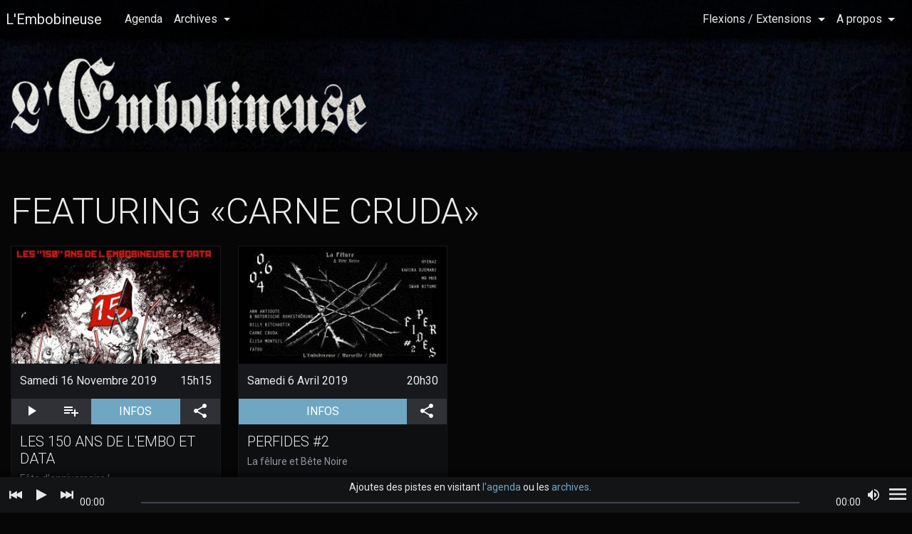

--- FILE ---
content_type: text/html; charset=UTF-8
request_url: https://www.lembobineuse.biz/events/performer/carne-cruda
body_size: 9174
content:
<!DOCTYPE html>
<html class="no-js" lang="fr" prefix="og: http://ogp.me/ns#">
<head>
  <meta charset="UTF-8">
  <meta name="viewport" content="width=device-width, height=device-height, initial-scale=1.0, shrink-to-fit=no">
  <meta http-equiv="X-UA-Compatible" content="IE=edge">
  <meta http-equiv="cleartype" content="on">

  <link rel="preconnect" href="https://fonts.gstatic.com" crossorigin>
  <link rel="preconnect" href="https://cdn.polyfill.io" crossorigin>
  <link rel="preconnect" href="https://cdnjs.cloudflare.com" crossorigin>
  <link rel="preconnect" href="https://maxcdn.bootstrapcdn.com" crossorigin>

  <script>document.documentElement.setAttribute('class', 'js')</script>

      <link href="https://fonts.googleapis.com/css?family=Roboto:300,400,700&display=swap" rel="stylesheet" type="text/css">
    <link rel="stylesheet" href="/assets/dist/css/front.05756645c9c25316a6ea.css">
  
      <script>
      window.Embo = {
        DEBUG: false,
        ENV: 'prod',
      }
    </script>
  
  <title>Featuring «Carne Cruda» | L'Embobineuse</title>

  <link href="/events/upcoming/feed" type="application/atom+xml" rel="alternate"
        title="Flux ATOM de l'Agenda"/>

  <script type="application/ld+json">
    {
      "@context": "http://schema.org",
      "@type": "WebSite",
      "name": "L'Embobineuse",
      "alternateName": "L'Embobineuse - Théâtre de Fortune",
      "url": "https://www.lembobineuse.biz"
    }
  </script>
  <script type="application/ld+json">
    {
      "@context": "http://schema.org",
      "@type": "Organization",
      "name": "L'Embobineuse",
      "url": "https://www.lembobineuse.biz",
      "logo": "https://www.lembobineuse.biz/assets/dist/img/logo-embo.01c8c2fdc8f2b6deb08dbb6a319e961b.svg",
      "email": "info@lembobineuse.biz",
      "telephone": "+33 4 91 50 66 09",
      "location": {
        "@type": "Place",
        "address": {
          "@type": "PostalAddress",
          "streetAddress": "11 Boulevard Boués",
          "addressLocality": "Marseille",
          "postalCode": "13003",
          "addressCountry": "FR"
        },
        "geo": {
          "@type": "GeoCoordinates",
          "latitude": "43.311218",
          "longitude": "5.383169"
        }
      },
      "sameAs": [
        "https://www.facebook.com/pages/EMBOBINEUSE-THEATRE-DE-FORTUNE/127097027390683",
        "https://twitter.com/embobineuse",
        "https://lembobineuse.bandcamp.com/",
        "https://www.helloasso.com/don/associations/l-embobineuse"
      ]
    }

  </script>

  <meta property="og:site_name" content="L'Embobineuse">
  <meta property="og:locale" content="fr_FR">
  <meta name="twitter:site" content="@Embobineuse"/>

    <meta name="description" content="Evènements de l'artiste «Carne Cruda» à L'Embobineuse">

    <script>
    (function(i, s, o, g, r, a, m) {
      i['GoogleAnalyticsObject'] = r
      i[r] = i[r] || function() {
        (i[r].q = i[r].q || []).push(arguments)
      }, i[r].l = 1 * new Date()
      a = s.createElement(o), m = s.getElementsByTagName(o)[0]
      a.async = 1
      a.src = g
      m.parentNode.insertBefore(a, m)
    })(window, document, 'script', '//www.google-analytics.com/analytics.js', 'ga')

    ga('create', 'UA-73669035-1', 'auto')
    ga('send', 'pageview')
  </script>

  <link rel="icon" sizes="24x24" href="/assets/dist/img/app-icon_24.ce381ce8196cfb324238812cd17724cd.png">
  <link rel="icon" sizes="48x48" href="/assets/dist/img/app-icon_48.2fe866e3eb7e7058233df1341de807b0.png">
  <link rel="icon" sizes="96x96" href="/assets/dist/img/app-icon_96.549735cb058b3280580a9d8d14385953.png">
  <link rel="icon" sizes="192x192" href="/assets/dist/img/app-icon_192.3fbd0657ddcd8646305110c392edddf5.png">
  <link rel="apple-touch-icon" sizes="192x192" href="/assets/dist/img/app-icon_192.3fbd0657ddcd8646305110c392edddf5.png">

</head>
<body class="theme-agenda layout-fluid ">


<div id="navbar">
  <a class="sr-only" href="#main">
    Aller au contenu principal
  </a>
  <div id="navbar-top">
        <a href="#navbar-navs" id="navbar-toggler" aria-label="Aller à la navigation">
        <svg class="icon icon-menu" width="24" height="24">
    <use xlink:href="/assets/dist/img/icons.63e68c6d1fdaf6780de262aeb8f4cb1b.svg#menu"></use>
  </svg>

    </a>
    <a class="navbar-brand" href="/">
      L'Embobineuse
    </a>
  </div>
  <nav id="navbar-navs" class="offscreen" role="navigation">
    <ul class="nav navbar-nav">
      <li class="nav-item">
        <a class="nav-link" href="/events/upcoming">
          Agenda
        </a>
      </li>
      <li class="nav-item dropdown">
        <a href="#" class="nav-link dropdown-toggle" data-toggle="dropdown"
           role="button" aria-haspopup="true" aria-expanded="false"
        >
          Archives
        </a>
        <ul class="dropdown-menu" role="menu" aria-label="Archives">
          <li>
            <a class="dropdown-item" href="/events">
              Shows
            </a>
          </li>
          <li>
            <a class="dropdown-item" href="/posts">
              Editos
            </a>
          </li>
          <li>
            <a class="dropdown-item" href="/posters">
              Affiches
            </a>
          </li>
        </ul>
      </li>
                            </ul>
    <ul class="nav navbar-nav">
      <li class="nav-item dropdown">
        <a href="#" class="nav-link dropdown-toggle" data-toggle="dropdown"
          role="button" aria-haspopup="true" aria-expanded="false"
        >
          Flexions / Extensions
        </a>
        <ul class="dropdown-menu" role="menu" aria-label="Flexions / Extensions">
          <li>
            <a href="/pages/cultural-action/libertatia" class="dropdown-item">
              Libertatia
            </a>
          </li>
          <li>
            <a href="/pages/creations/essoreuse" class="dropdown-item">
              L'Essoreuse
            </a>
          </li>
        </ul>
      </li>
      <li class="nav-item dropdown">
        <a href="#" class="nav-link dropdown-toggle" data-toggle="dropdown"
           role="button" aria-haspopup="true" aria-expanded="false"
        >
          A propos
        </a>
        <ul class="dropdown-menu dropdown-menu-right" role="menu" aria-label="sous-menu">
          <li>
            <a class="dropdown-item" href="/contactus">
              Nous contacter
            </a>
          </li>
          <li>
            <a class="dropdown-item" href="/proposal">
              Proposer un évènement
            </a>
          </li>
                    <li class="dropdown-divider" role="presentation"></li>
                    <li>
            <a class="dropdown-item" href="https://www.helloasso.com/don/associations/l-embobineuse" target="_blank" rel="noopener">
              Soutenir l'association
            </a>
          </li>
                              <li class="dropdown-divider" role="presentation"></li>
          <li>
            <a class="dropdown-item" href="/links/">
              Liens
            </a>
          </li>
        </ul>
      </li>
    </ul>
  </nav>
</div>

<div id="page-wrapper">

  <header id="header" role="banner">
  <div id="header-bg-large"></div>
  <h1 class="text-hide"></h1>
  <div id="logo-wrapper">
    <div id="logo-wrapper__padding-box">
      <img id="logo-beton" role="presentation"
        srcset="
          /assets/dist/img/logo-beton-500x109.738e2585f3f16004acbffeb065516c71.png 500w,
          /assets/dist/img/logo-beton-280x61.b7dd77907d8bbb2745b3bc3973f77fa1.png 280w
        " sizes="(min-width:500px) 500px, 280px"
        src="/assets/dist/img/logo-beton-500x109.738e2585f3f16004acbffeb065516c71.png"/>
      <img id="logo-crabe" role="presentation"
        srcset="
          /assets/dist/img/logo-crabe-500x309.990e62f664f409b261b49e702edf4117.png 500w,
          /assets/dist/img/logo-crabe-280x173.fc003087041bfab0b1af45924e53d381.png 280w
        " sizes="(min-width:500px) 500px, 280px"
        src="/assets/dist/img/logo-crabe-500x309.990e62f664f409b261b49e702edf4117.png"/>
    </div>
  </div>
</header>

  <script type="application/ld+json" id="upcoming-events-data">
    [{"@context":"http://schema.org","@type":"MusicEvent","@id":"/events/12b325af-9ce0-4a2f-9a64-fed5f2712345","name":"TOGETHER WE WIN","alternateName":"TOGETHER WE WIN","startDate":"2026-01-30T21:00:00+01:00","endDate":"2026-01-31T02:00:00+01:00","doorTime":"2026-01-30T20:59:00+01:00","url":"https://www.lembobineuse.biz/events/2026/01/30/together-we-win-0comeups-camille-soulat-3naides","description":"par le collectif dream plaza","eventStatus":"http://schema.org/EventScheduled","location":{"@type":"Place","@id":"/locations/4884e85a-81ac-403f-90e1-1474ede84424","sameAs":"http://www.lembobineuse.biz","name":"L'Embobineuse","address":{"@type":"PostalAddress","streetAddress":"11 boulevard Bouès","addressLocality":"Marseille","addressCountry":"FR","postalCode":"13003"}},"offers":[{"@type":"Offer","name":"Adhésion","category":"primary","price":2,"priceCurrency":"EUR"},{"@type":"Offer","name":"PAF","category":"primary","price":9,"priceCurrency":"EUR"}],"performer":[{"@type":"MusicGroup","@id":"/performances/d8ff004e-0bdc-4d20-8e70-e474198deea1","name":"0Comeups","genre":"XP","sameAs":null,"status":"confirmed","member":[],"track":[],"image":[]},{"@type":"MusicGroup","@id":"/performances/90665328-eab7-4edd-b4c2-17e9b852877d","name":"Camille Soulat","genre":"dj set","sameAs":null,"status":"confirmed","member":[],"track":[],"image":[]},{"@type":"MusicGroup","@id":"/performances/0da5f16b-8b75-429b-83d9-b6745e16e7c7","name":"3naïdes","genre":"dj set B2B","sameAs":null,"status":"confirmed","member":[],"track":[],"image":[]}],"image":[]},{"@context":"http://schema.org","@type":"MusicEvent","@id":"/events/2305b688-2d1a-4f9e-80e3-2fb0d867378e","name":"Endless","alternateName":"Endless","startDate":"2026-02-07T21:00:00+01:00","endDate":"2026-02-08T02:00:00+01:00","doorTime":"2026-02-07T20:59:00+01:00","url":"https://www.lembobineuse.biz/events/2026/02/07/endless-jeff-clarke-chicos-de-nazca-top-evasion","description":"Endless présente","eventStatus":"http://schema.org/EventScheduled","location":{"@type":"Place","@id":"/locations/4884e85a-81ac-403f-90e1-1474ede84424","sameAs":"http://www.lembobineuse.biz","name":"L'Embobineuse","address":{"@type":"PostalAddress","streetAddress":"11 boulevard Bouès","addressLocality":"Marseille","addressCountry":"FR","postalCode":"13003"}},"offers":[{"@type":"Offer","name":"Adhésion","category":"primary","price":2,"priceCurrency":"EUR"},{"@type":"Offer","name":"PAF","category":"primary","price":12,"priceCurrency":"EUR"}],"performer":[{"@type":"MusicGroup","@id":"/performances/eea269ad-f92f-450d-8dc4-74550f3aafba","name":"Jeff Clarke","genre":"Folk","sameAs":null,"status":"confirmed","member":[],"track":[],"image":[]},{"@type":"MusicGroup","@id":"/performances/8d400ca6-a5ea-4eba-8b9f-afdc4fe6e4d7","name":"Chicos de Nazca","genre":"Psychedelic rock","sameAs":null,"status":"confirmed","member":[],"track":[],"image":[]},{"@type":"MusicGroup","@id":"/performances/489662da-cf6d-42c1-8e59-8b903c7183db","name":"Top Evasion","genre":"Soft Rock","sameAs":null,"status":"confirmed","member":[],"track":[],"image":[]}],"image":[]}]

  </script>

  <div id="layout-wrapper">

    <!--[if IE]>
    <div class="container">
      <div class="alert alert-warning" id="ie-upgrade-warning">
        <em>Cher utilisateur d'Internet Explorer,</em>
        <br/>
        Ce site supporte les navigateurs conformes au standard HTML5:
        la dernière de Firefox, Chrome, Safari, Opera ou Microsoft Edge...
        <br/>
        <strong>
          <a href="http://browsehappy.com/" rel="noopener noreferrer" target="_blank">Veuillez mettre votre navigateur à jour</a>
        </strong>
        pour naviguer correctement sur ce site.
      </div>
    </div>
    <![endif]-->

      <div id="main-container" class="container-fluid">
  <div class="row">
    <main id="main" class="col-md-12" data-surface-id="main">
            <header class="page-header">
        <h1>
          Featuring «Carne Cruda»
        </h1>
      </header>
              <section class="event-list">
                        

<article class="card event-list__event">

  <script type="application/ld+json" class="event-data" data-event-id="/events/b9af610f-d757-42d3-8de7-f7d973e0bddd">
        {"@context":"http://schema.org","@type":"MusicEvent","@id":"/events/b9af610f-d757-42d3-8de7-f7d973e0bddd","name":"Les 150 ans de l'Embo et Data","alternateName":"Les 150 ans de l'Embo et Data","startDate":"2019-11-16T15:15:01+01:00","endDate":"2019-11-17T02:00:00+01:00","doorTime":"2019-11-16T15:15:00+01:00","url":"https://www.lembobineuse.biz/events/2019/11/16/anniversaire-embo-data-15-ans-mr-marcaille-sound-of-mars","description":"Fête d'anniversaire !","eventStatus":"http://schema.org/EventScheduled","location":{"@type":"Place","@id":"/locations/4884e85a-81ac-403f-90e1-1474ede84424","sameAs":"http://www.lembobineuse.biz","name":"L'Embobineuse","address":{"@type":"PostalAddress","streetAddress":"11 boulevard Bouès","addressLocality":"Marseille","addressCountry":"FR","postalCode":"13003"}},"offers":[{"@type":"Offer","name":"Adhésion","category":"primary","price":2,"priceCurrency":"EUR"}],"performer":[{"@type":"MusicGroup","@id":"/performances/482f426e-bb42-4f2a-93a4-d6f2c4c4786d","name":"Mr. Marcaille","genre":"Heavy Freak Cello","sameAs":null,"status":"confirmed","member":[],"track":[{"@type":"MusicRecording","@id":"/performances/482f426e-bb42-4f2a-93a4-d6f2c4c4786d/medias/66d5b401-ced1-4506-ad3d-698a6ce5dbed","name":"Énergie volcanique","url":"https://static.lembobineuse.biz/embo/uploads/media/snd/default/2019/10/4mDgGqsPGosgy6uRf6ASb.mp3"},{"@type":"MusicRecording","@id":"/performances/482f426e-bb42-4f2a-93a4-d6f2c4c4786d/medias/ba876871-3f3e-4116-a3e5-fb31f6ee4e6d","name":"Les Michel​.​le​.​s","url":"https://static.lembobineuse.biz/embo/uploads/media/snd/default/2019/10/h3M-bonDWtobxNkSwmGqB.mp3"}],"image":[]},{"@type":"MusicGroup","@id":"/performances/60565cd4-1088-4568-97e3-a52a91526eca","name":"Sound oFF Mars","genre":"Bruitisme XP","sameAs":null,"status":"confirmed","member":[],"track":[],"image":[]},{"@type":"MusicGroup","@id":"/performances/9f11585e-5c66-4b6e-beb7-8cb64a53a50a","name":"Nash «\" Cela Va Sans Dire\"»","genre":"Spectacle mêlant clown, bruitages et performances Beatbox","sameAs":null,"status":"confirmed","member":[],"track":[],"image":[]},{"@type":"MusicGroup","@id":"/performances/a9a79670-7215-4c84-8a76-769fcf878d1c","name":"Tétristomac","genre":"Constructeur sonore, dj, chaudronnier","sameAs":null,"status":"confirmed","member":[],"track":[],"image":[]},{"@type":"MusicGroup","@id":"/performances/53ceff0a-a070-444a-ad2a-1b4e9bf05452","name":"Carne Cruda","genre":"Hymne, polymorphe, au poil, sonore et visuel","sameAs":null,"status":"confirmed","member":[],"track":[],"image":[]},{"@type":"MusicGroup","@id":"/performances/71edef65-b171-4666-906e-da1e371b9bdf","name":"DJ Data","genre":"Library Music","sameAs":null,"status":"confirmed","member":[],"track":[],"image":[]}],"image":[{"@type":"ImageObject","@id":"/medias/bf2c88bb-c79b-4319-adea-7e8e11a9661a","url":"https://static.lembobineuse.biz/embo/uploads/media/img/events/2019/10/EnskivZs3zV8aRHeD4fl6.jpeg","width":1704,"height":1000,"name":"150 site.jpg","caption":null,"license":null,"thumbnail":{"events_abstracts_xs":{"@type":"ImageObject","url":"https://static.lembobineuse.biz/embo/uploads/media/thumbs/events_abstracts_xs/img/events/2019/10/5ojsy65Q5mlaobiXeRQ5vO.4MtSrt.jpeg","width":240,"height":135},"events_abstracts_sm":{"@type":"ImageObject","url":"https://static.lembobineuse.biz/embo/uploads/media/thumbs/events_abstracts_sm/img/events/2019/10/5ojsy65Q5mlaobiXeRQ5vO.4MtSrt.jpeg","width":320,"height":180},"events_abstracts_md":{"@type":"ImageObject","url":"https://static.lembobineuse.biz/embo/uploads/media/thumbs/events_abstracts_md/img/events/2019/10/5ojsy65Q5mlaobiXeRQ5vO.4MtSrt.jpeg","width":400,"height":225},"events_abstracts_lg":{"@type":"ImageObject","url":"https://static.lembobineuse.biz/embo/uploads/media/thumbs/events_abstracts_lg/img/events/2019/10/5ojsy65Q5mlaobiXeRQ5vO.4MtSrt.jpeg","width":480,"height":270}}}]}

  </script>

  <a href="/events/2019/11/16/anniversaire-embo-data-15-ans-mr-marcaille-sound-of-mars" class="link-unstyled">
    <div class="event-list__event__image aspect-ratio">
        <img alt="" class="img-fluid m-x-auto"
    srcset="
      https://static.lembobineuse.biz/embo/uploads/media/thumbs/events_abstracts_xs/img/events/2019/10/5ojsy65Q5mlaobiXeRQ5vO.4MtSrt.jpeg 240w,
      https://static.lembobineuse.biz/embo/uploads/media/thumbs/events_abstracts_sm/img/events/2019/10/5ojsy65Q5mlaobiXeRQ5vO.4MtSrt.jpeg 320w,
      https://static.lembobineuse.biz/embo/uploads/media/thumbs/events_abstracts_md/img/events/2019/10/5ojsy65Q5mlaobiXeRQ5vO.4MtSrt.jpeg 400w,
      https://static.lembobineuse.biz/embo/uploads/media/thumbs/events_abstracts_lg/img/events/2019/10/5ojsy65Q5mlaobiXeRQ5vO.4MtSrt.jpeg 480w
    " sizes="
      (min-width: 1280px) 25vw,
      (min-width: 960px) 33vw,
      (min-width: 640px) 50vw,
      100vw
    " src="https://static.lembobineuse.biz/embo/uploads/media/thumbs/events_abstracts_xs/img/events/2019/10/5ojsy65Q5mlaobiXeRQ5vO.4MtSrt.jpeg"
    loading="lazy"
  />
    </div>
  </a>

  <div class="card-header">
            <div class="event-date">
      <time class="event-datetime event-datetime--start" datetime="2019-11-16T15:15:01+01:00">
        <span class="event-datetime__date">
          Samedi 16 Novembre 2019
        </span>
        <span class="event-datetime__time">
                    15h15
  
        </span>
      </time>
    </div>
  
  </div>

  
<div class="card-btn-bar" role="group" aria-label="Actions sur l'évènement">
      <button class="btn btn-secondary btn-event-play" data-event-id="/events/b9af610f-d757-42d3-8de7-f7d973e0bddd" title="Écouter">
      <span class="sr-only">Écouter</span>
        <svg class="icon icon-av-play" width="24" height="24">
    <use xlink:href="/assets/dist/img/icons.63e68c6d1fdaf6780de262aeb8f4cb1b.svg#av-play"></use>
  </svg>

    </button>
    <button class="btn btn-secondary btn-event-enqueue" data-event-id="/events/b9af610f-d757-42d3-8de7-f7d973e0bddd"
            title="Ajouter 2 piste(s) à la liste de lecture">
      <span class="sr-only">Ajouter 2 piste(s) à la liste de lecture</span>
        <svg class="icon icon-av-playlist-add" width="24" height="24">
    <use xlink:href="/assets/dist/img/icons.63e68c6d1fdaf6780de262aeb8f4cb1b.svg#av-playlist-add"></use>
  </svg>

    </button>
        <a href="/events/2019/11/16/anniversaire-embo-data-15-ans-mr-marcaille-sound-of-mars" class="btn btn-primary" title="Aller à la page de l'évènement">
      INFOS
      <span class="sr-only">(aller à la page de l'évènement)</span>
    </a>
    
<div class="dropdown">
  <button class="btn btn-secondary btn-post-share" title="Partager"
    id="share-btn_b9af610f-d757-42d3-8de7-f7d973e0bddd"
    data-toggle="dropdown" aria-haspopup="true" aria-expanded="false"
  >
      <svg class="icon icon-social-share" width="24" height="24">
    <use xlink:href="/assets/dist/img/icons.63e68c6d1fdaf6780de262aeb8f4cb1b.svg#social-share"></use>
  </svg>

    <span class="sr-only">Partager</span>
  </button>
  <div class="dropdown-menu dropdown-menu-right p-y-0" aria-labelledby="share-btn_b9af610f-d757-42d3-8de7-f7d973e0bddd">
    <a class="btn btn-social btn-facebook"
   href="https://www.facebook.com/sharer/sharer.php?u=https://www.lembobineuse.biz/events/2019/11/16/anniversaire-embo-data-15-ans-mr-marcaille-sound-of-mars"
   title="Partager sur Facebook"
   data-social-network="facebook" data-social-action="share" data-social-target="https://www.lembobineuse.biz/events/2019/11/16/anniversaire-embo-data-15-ans-mr-marcaille-sound-of-mars"
   target="_blank" rel="noopener noreferrer">
    <svg class="icon icon-social-facebook" width="24" height="24">
    <use xlink:href="/assets/dist/img/icons.63e68c6d1fdaf6780de262aeb8f4cb1b.svg#social-facebook"></use>
  </svg>

  <span class="sr-only">Partager sur Facebook</span>
</a>
<a class="btn btn-social btn-twitter"
   href="https://twitter.com/intent/tweet?url=https://www.lembobineuse.biz/events/2019/11/16/anniversaire-embo-data-15-ans-mr-marcaille-sound-of-mars"
   title="Partager sur Twitter"
   data-social-network="twitter" data-social-action="share" data-social-target="https://www.lembobineuse.biz/events/2019/11/16/anniversaire-embo-data-15-ans-mr-marcaille-sound-of-mars"
   target="_blank" rel="noopener noreferrer">
    <svg class="icon icon-social-twitter" width="24" height="24">
    <use xlink:href="/assets/dist/img/icons.63e68c6d1fdaf6780de262aeb8f4cb1b.svg#social-twitter"></use>
  </svg>

  <span class="sr-only">Partager sur Twitter</span>
</a>
<a class="btn btn-social btn-google-plus"
   href="https://plus.google.com/share?url=https://www.lembobineuse.biz/events/2019/11/16/anniversaire-embo-data-15-ans-mr-marcaille-sound-of-mars"
   title="Partager sur Google Plus"
   data-social-network="google+" data-social-action="share" data-social-target="https://www.lembobineuse.biz/events/2019/11/16/anniversaire-embo-data-15-ans-mr-marcaille-sound-of-mars"
   target="_blank" rel="noopener noreferrer">
    <svg class="icon icon-social-google-plus" width="24" height="24">
    <use xlink:href="/assets/dist/img/icons.63e68c6d1fdaf6780de262aeb8f4cb1b.svg#social-google-plus"></use>
  </svg>

  <span class="sr-only">Partager sur Google Plus</span>
</a>
  </div>
</div>
      </div>

    <div class="card-block">
          <h3 class="card-title">Les 150 ans de l&#039;Embo et Data</h3>
              <div class="card-text">Fête d&#039;anniversaire !</div>
      </div>

  <ul class="list-group list-group-flush">
          
      <li class="list-group-item event-list__event__performance">
        <div>
                    <span>
                        <a href="/events/performer/mr-marcaille"
                           title="Toutes les performances de «Mr.&#x20;Marcaille»">Mr. Marcaille</a>
                    </span></div>
        <div class="card-text">Heavy Freak Cello / Et mon cul c&#039;est du Tofu ? / Bruxelles, BE
</div>
      </li>

          
      <li class="list-group-item event-list__event__performance">
        <div>
                    <span>
                        <a href="/events/performer/sound-off-mars"
                           title="Toutes les performances de «Sound&#x20;oFF&#x20;Mars»">Sound oFF Mars</a>
                    </span></div>
        <div class="card-text">Bruitisme XP / Marseille
</div>
      </li>

          
      <li class="list-group-item event-list__event__performance">
        <div>
                    <span>
                        <a href="/events/performer/nash"
                           title="Toutes les performances de «Nash»">Nash</a>
                    </span>            <span>«&thinsp;&quot; Cela Va Sans Dire&quot;&thinsp;»</span></div>
        <div class="card-text">Spectacle mêlant clown, bruitages et performances Beatbox / Marseille
</div>
      </li>

          
      <li class="list-group-item event-list__event__performance">
        <div>
                    <span>
                        <a href="/events/performer/tetristomac"
                           title="Toutes les performances de «T&#x00E9;tristomac»">Tétristomac</a>
                    </span></div>
        <div class="card-text">Constructeur sonore, dj, chaudronnier / Drôme
</div>
      </li>

          
      <li class="list-group-item event-list__event__performance">
        <div>
                    <span>
                        <a href="/events/performer/carne-cruda"
                           title="Toutes les performances de «Carne&#x20;Cruda»">Carne Cruda</a>
                    </span></div>
        <div class="card-text">Hymne, polymorphe, au poil, sonore et visuel / La fêlure / Marseille
</div>
      </li>

          
      <li class="list-group-item event-list__event__performance">
        <div>
                    <span>
                        <a href="/events/performer/dj-data"
                           title="Toutes les performances de «DJ&#x20;Data»">DJ Data</a>
                    </span></div>
        <div class="card-text">Library Music / Marseille
</div>
      </li>

      </ul>

  
  <div class="card-block card-aside event-list__event__taxonomy">
              <div>
          <svg class="icon icon-label" width="24" height="24">
    <use xlink:href="/assets/dist/img/icons.63e68c6d1fdaf6780de262aeb8f4cb1b.svg#label"></use>
  </svg>

                  <a href="/events/tag/anniversaire"
             title="Tous les évènements tagués «Anniversaire»">Anniversaire</a>,           <a href="/events/tag/rock"
             title="Tous les évènements tagués «Rock»">Rock</a>      </div>
      </div>

</article>
                        

<article class="card event-list__event">

  <script type="application/ld+json" class="event-data" data-event-id="/events/d5bb51cf-dcea-45fa-8680-887cc4d84636">
        {"@context":"http://schema.org","@type":"MusicEvent","@id":"/events/d5bb51cf-dcea-45fa-8680-887cc4d84636","name":"PERFIDES #2","alternateName":"PERFIDES #2","startDate":"2019-04-06T20:30:01+02:00","endDate":"2019-04-07T02:00:00+02:00","doorTime":"2019-04-06T20:30:00+02:00","url":"https://www.lembobineuse.biz/events/2019/04/06/perfide2","description":"La fêlure et Bête Noire","eventStatus":"http://schema.org/EventScheduled","location":{"@type":"Place","@id":"/locations/4884e85a-81ac-403f-90e1-1474ede84424","sameAs":"http://www.lembobineuse.biz","name":"L'Embobineuse","address":{"@type":"PostalAddress","streetAddress":"11 boulevard Bouès","addressLocality":"Marseille","addressCountry":"FR","postalCode":"13003"}},"offers":[{"@type":"Offer","name":"Adhésion","category":"primary","price":2,"priceCurrency":"EUR"}],"performer":[{"@type":"MusicGroup","@id":"/performances/182ec419-1aa9-408a-a7af-1079e68c6ed2","name":"Kahina DJEMANI «À 5 pattes»","genre":null,"sameAs":null,"status":"confirmed","member":[],"track":[],"image":[]},{"@type":"MusicGroup","@id":"/performances/8642e728-6e4d-41f7-baa2-1768b9fa5ed9","name":"FATOU «Diminas»","genre":"Performance-monologue","sameAs":null,"status":"confirmed","member":[],"track":[],"image":[]},{"@type":"MusicGroup","@id":"/performances/d9178722-49eb-402e-aa93-b272c091438c","name":"Elisa Monteil","genre":"Création in process / performance inédite","sameAs":null,"status":"confirmed","member":[],"track":[],"image":[]},{"@type":"MusicGroup","@id":"/performances/c944d4f8-097b-4503-b20a-fb4b0a4104f2","name":"Ann Antidote (The Strange Life of the Savages) & Notorische Ruhestoerung «Ropes meet noise»","genre":"Performance cordes + son","sameAs":null,"status":"confirmed","member":[],"track":[],"image":[]},{"@type":"MusicGroup","@id":"/performances/afbc6c43-9a05-482e-b875-beddf21458c7","name":"HYENAZ «Rupture»","genre":"Performance audio-visuelle","sameAs":null,"status":"confirmed","member":[],"track":[],"image":[]},{"@type":"MusicGroup","@id":"/performances/eca7b9ba-bbe2-4bd4-a319-e0498acc43ec","name":"Carne Cruda «Epilator et de travers»","genre":"Hymne, polymorphe, au poil, sonore et visuel","sameAs":null,"status":"confirmed","member":[],"track":[],"image":[]},{"@type":"MusicGroup","@id":"/performances/72336048-db71-4a78-a748-3fbfc8a5d5ec","name":"Swan Bitume aka Vilain.e «TOTALOVER»","genre":"Lecture performée + projection","sameAs":null,"status":"confirmed","member":[],"track":[],"image":[]},{"@type":"MusicGroup","@id":"/performances/097f17b2-a581-426b-89ec-e32f1a914ac4","name":"Mr Mur «BOUM BOUM!»","genre":"Dj Set","sameAs":null,"status":"confirmed","member":[],"track":[],"image":[]},{"@type":"MusicGroup","@id":"/performances/a6ee5039-20d7-4906-8223-40e6dc5bb379","name":"Billy Bitchaotik & Swan Bitume «\"Between the Chains\"»","genre":"Vidéo","sameAs":null,"status":"confirmed","member":[],"track":[],"image":[]}],"image":[{"@type":"ImageObject","@id":"/medias/f443379e-1cb7-4352-b047-e111cbe18704","url":"https://static.lembobineuse.biz/embo/uploads/media/img/events/2019/03/dc449f0de821651e8b3b14cbd69881140fd4a6a2.jpeg","width":1920,"height":1080,"name":"perfides_bandeau_11.03.jpg","caption":null,"license":null,"thumbnail":{"events_abstracts_xs":{"@type":"ImageObject","url":"https://static.lembobineuse.biz/embo/uploads/media/thumbs/events_abstracts_xs/img/events/2019/03/7QuqScqWspYY6EO9Wn5SpI.woDT.jpeg","width":240,"height":135},"events_abstracts_sm":{"@type":"ImageObject","url":"https://static.lembobineuse.biz/embo/uploads/media/thumbs/events_abstracts_sm/img/events/2019/03/7QuqScqWspYY6EO9Wn5SpI.woDT.jpeg","width":320,"height":180},"events_abstracts_md":{"@type":"ImageObject","url":"https://static.lembobineuse.biz/embo/uploads/media/thumbs/events_abstracts_md/img/events/2019/03/7QuqScqWspYY6EO9Wn5SpI.woDT.jpeg","width":400,"height":225},"events_abstracts_lg":{"@type":"ImageObject","url":"https://static.lembobineuse.biz/embo/uploads/media/thumbs/events_abstracts_lg/img/events/2019/03/7QuqScqWspYY6EO9Wn5SpI.woDT.jpeg","width":480,"height":270}}}]}

  </script>

  <a href="/events/2019/04/06/perfide2" class="link-unstyled">
    <div class="event-list__event__image aspect-ratio">
        <img alt="" class="img-fluid m-x-auto"
    srcset="
      https://static.lembobineuse.biz/embo/uploads/media/thumbs/events_abstracts_xs/img/events/2019/03/7QuqScqWspYY6EO9Wn5SpI.woDT.jpeg 240w,
      https://static.lembobineuse.biz/embo/uploads/media/thumbs/events_abstracts_sm/img/events/2019/03/7QuqScqWspYY6EO9Wn5SpI.woDT.jpeg 320w,
      https://static.lembobineuse.biz/embo/uploads/media/thumbs/events_abstracts_md/img/events/2019/03/7QuqScqWspYY6EO9Wn5SpI.woDT.jpeg 400w,
      https://static.lembobineuse.biz/embo/uploads/media/thumbs/events_abstracts_lg/img/events/2019/03/7QuqScqWspYY6EO9Wn5SpI.woDT.jpeg 480w
    " sizes="
      (min-width: 1280px) 25vw,
      (min-width: 960px) 33vw,
      (min-width: 640px) 50vw,
      100vw
    " src="https://static.lembobineuse.biz/embo/uploads/media/thumbs/events_abstracts_xs/img/events/2019/03/7QuqScqWspYY6EO9Wn5SpI.woDT.jpeg"
    loading="lazy"
  />
    </div>
  </a>

  <div class="card-header">
            <div class="event-date">
      <time class="event-datetime event-datetime--start" datetime="2019-04-06T20:30:01+02:00">
        <span class="event-datetime__date">
          Samedi 6 Avril 2019
        </span>
        <span class="event-datetime__time">
                    20h30
  
        </span>
      </time>
    </div>
  
  </div>

  
<div class="card-btn-bar" >
        <a href="/events/2019/04/06/perfide2" class="btn btn-primary" title="Aller à la page de l'évènement">
      INFOS
      <span class="sr-only">(aller à la page de l'évènement)</span>
    </a>
    
<div class="dropdown">
  <button class="btn btn-secondary btn-post-share" title="Partager"
    id="share-btn_d5bb51cf-dcea-45fa-8680-887cc4d84636"
    data-toggle="dropdown" aria-haspopup="true" aria-expanded="false"
  >
      <svg class="icon icon-social-share" width="24" height="24">
    <use xlink:href="/assets/dist/img/icons.63e68c6d1fdaf6780de262aeb8f4cb1b.svg#social-share"></use>
  </svg>

    <span class="sr-only">Partager</span>
  </button>
  <div class="dropdown-menu dropdown-menu-right p-y-0" aria-labelledby="share-btn_d5bb51cf-dcea-45fa-8680-887cc4d84636">
    <a class="btn btn-social btn-facebook"
   href="https://www.facebook.com/sharer/sharer.php?u=https://www.lembobineuse.biz/events/2019/04/06/perfide2"
   title="Partager sur Facebook"
   data-social-network="facebook" data-social-action="share" data-social-target="https://www.lembobineuse.biz/events/2019/04/06/perfide2"
   target="_blank" rel="noopener noreferrer">
    <svg class="icon icon-social-facebook" width="24" height="24">
    <use xlink:href="/assets/dist/img/icons.63e68c6d1fdaf6780de262aeb8f4cb1b.svg#social-facebook"></use>
  </svg>

  <span class="sr-only">Partager sur Facebook</span>
</a>
<a class="btn btn-social btn-twitter"
   href="https://twitter.com/intent/tweet?url=https://www.lembobineuse.biz/events/2019/04/06/perfide2"
   title="Partager sur Twitter"
   data-social-network="twitter" data-social-action="share" data-social-target="https://www.lembobineuse.biz/events/2019/04/06/perfide2"
   target="_blank" rel="noopener noreferrer">
    <svg class="icon icon-social-twitter" width="24" height="24">
    <use xlink:href="/assets/dist/img/icons.63e68c6d1fdaf6780de262aeb8f4cb1b.svg#social-twitter"></use>
  </svg>

  <span class="sr-only">Partager sur Twitter</span>
</a>
<a class="btn btn-social btn-google-plus"
   href="https://plus.google.com/share?url=https://www.lembobineuse.biz/events/2019/04/06/perfide2"
   title="Partager sur Google Plus"
   data-social-network="google+" data-social-action="share" data-social-target="https://www.lembobineuse.biz/events/2019/04/06/perfide2"
   target="_blank" rel="noopener noreferrer">
    <svg class="icon icon-social-google-plus" width="24" height="24">
    <use xlink:href="/assets/dist/img/icons.63e68c6d1fdaf6780de262aeb8f4cb1b.svg#social-google-plus"></use>
  </svg>

  <span class="sr-only">Partager sur Google Plus</span>
</a>
  </div>
</div>
      </div>

    <div class="card-block">
          <h3 class="card-title">PERFIDES #2</h3>
              <div class="card-text">La fêlure et Bête Noire</div>
      </div>

  <ul class="list-group list-group-flush">
          
      <li class="list-group-item event-list__event__performance">
        <div>
                    <span>
                        <a href="/events/performer/kahina-djemani"
                           title="Toutes les performances de «Kahina&#x20;DJEMANI»">Kahina DJEMANI</a>
                    </span>            <span>«&thinsp;À 5 pattes&thinsp;»</span></div>
        <div class="card-text">Collectif Filles de Blédards / St-Denis
</div>
      </li>

          
      <li class="list-group-item event-list__event__performance">
        <div>
                    <span>
                        <a href="/events/performer/fatou"
                           title="Toutes les performances de «FATOU»">FATOU</a>
                    </span>            <span>«&thinsp;Diminas&thinsp;»</span></div>
        <div class="card-text">Performance-monologue / Marseille
</div>
      </li>

          
      <li class="list-group-item event-list__event__performance">
        <div>
                    <span>
                        <a href="/events/performer/elisa-monteil"
                           title="Toutes les performances de «Elisa&#x20;Monteil»">Elisa Monteil</a>
                    </span></div>
        <div class="card-text">Création in process / performance inédite / Montreuil
</div>
      </li>

          
      <li class="list-group-item event-list__event__performance">
        <div>
                    <span>
                        <a href="/events/performer/ann-antidote-the-strange-life-of-the-savages-notorische-ruhestoerung"
                           title="Toutes les performances de «Ann&#x20;Antidote&#x20;&#x28;The&#x20;Strange&#x20;Life&#x20;of&#x20;the&#x20;Savages&#x29;&#x20;&amp;&#x20;Notorische&#x20;Ruhestoerung»">Ann Antidote (The Strange Life of the Savages) &amp; Notorische Ruhestoerung</a>
                    </span>            <span>«&thinsp;Ropes meet noise&thinsp;»</span></div>
        <div class="card-text">Performance cordes + son / Berlin
</div>
      </li>

          
      <li class="list-group-item event-list__event__performance">
        <div>
                    <span>
                        <a href="/events/performer/hyenaz"
                           title="Toutes les performances de «HYENAZ»">HYENAZ</a>
                    </span>            <span>«&thinsp;Rupture&thinsp;»</span></div>
        <div class="card-text">Performance audio-visuelle / Berlin
</div>
      </li>

          
      <li class="list-group-item event-list__event__performance">
        <div>
                    <span>
                        <a href="/events/performer/carne-cruda"
                           title="Toutes les performances de «Carne&#x20;Cruda»">Carne Cruda</a>
                    </span>            <span>«&thinsp;Epilator et de travers&thinsp;»</span></div>
        <div class="card-text">Hymne, polymorphe, au poil, sonore et visuel / La fêlure / Marseille
</div>
      </li>

          
      <li class="list-group-item event-list__event__performance">
        <div>
                    <span>
                        <a href="/events/performer/swan-bitume-aka-vilain-e"
                           title="Toutes les performances de «Swan&#x20;Bitume&#x20;aka&#x20;Vilain.e»">Swan Bitume aka Vilain.e</a>
                    </span>            <span>«&thinsp;TOTALOVER&thinsp;»</span></div>
        <div class="card-text">Lecture performée + projection / Metz
</div>
      </li>

          
      <li class="list-group-item event-list__event__performance">
        <div>
                    <span>
                        <a href="/events/performer/mr-mur"
                           title="Toutes les performances de «Mr&#x20;Mur»">Mr Mur</a>
                    </span>            <span>«&thinsp;BOUM BOUM!&thinsp;»</span></div>
        <div class="card-text">Dj Set / Marseille
</div>
      </li>

          
      <li class="list-group-item event-list__event__performance">
        <div>
                    <span>
                        <a href="/events/performer/billy-bitchaotik-swan-bitume"
                           title="Toutes les performances de «Billy&#x20;Bitchaotik&#x20;&amp;&#x20;Swan&#x20;Bitume»">Billy Bitchaotik &amp; Swan Bitume</a>
                    </span>            <span>«&thinsp;&quot;Between the Chains&quot;&thinsp;»</span></div>
        <div class="card-text">Vidéo
</div>
      </li>

      </ul>

  

</article>
                  </section>
              </main>
    <aside id="sidebar" class="col-hidden" data-surface-id="sidebar"></aside>
  </div>
</div>

  </div>

  
<footer id="footer" role="contentinfo">

  <div class="row">

    <div class="col-lg-4 col-md-6 m-b-2">
      <h4>L'Embobineuse</h4>
      <address>
        <p>
          11 Boulevard Boués - 13003 Marseille - FRANCE
        </p>
        <p>
            <svg class="icon icon-smartphone" width="24" height="24">
    <use xlink:href="/assets/dist/img/icons.63e68c6d1fdaf6780de262aeb8f4cb1b.svg#smartphone"></use>
  </svg>

          <a href="tel:+33-4-91-50-66-09">
            <span class="sr-only">Nous téléphoner au:</span>
            +33 4 91 50 66 09
          </a>
          <br/>
            <svg class="icon icon-email-outline" width="24" height="24">
    <use xlink:href="/assets/dist/img/icons.63e68c6d1fdaf6780de262aeb8f4cb1b.svg#email-outline"></use>
  </svg>

          <a href="mailto:info@lembobineuse.biz">
            <span class="sr-only">Nous contacter par email:</span>
            info@lembobineuse.biz
          </a>
          <br/>
            <svg class="icon icon-social-public" width="24" height="24">
    <use xlink:href="/assets/dist/img/icons.63e68c6d1fdaf6780de262aeb8f4cb1b.svg#social-public"></use>
  </svg>

          <a href="//www.lembobineuse.biz">www.lembobineuse.biz</a><br/>
        </p>
      </address>
    </div>

    <div class="col-lg-4 col-md-6 m-b-2">

      <div class="m-b-1">
        <h4>L'EMBOBINEUSE NEEDS YOU !</h4>
        <div class="btn-group-justified">
          <button class="btn btn-primary" type="button"
            data-toggle="modal-morph" data-target="embo-form-newsletter"
          >
              <svg class="icon icon-email-outline" width="24" height="24">
    <use xlink:href="/assets/dist/img/icons.63e68c6d1fdaf6780de262aeb8f4cb1b.svg#email-outline"></use>
  </svg>

            NEWSLETTER
          </button>
          <a href="https://www.helloasso.com/don/associations/l-embobineuse" target="_blank" rel="noopener"
            class="btn btn-primary btn-donate"
          >
              <svg class="icon icon-favorite-outline" width="24" height="24">
    <use xlink:href="/assets/dist/img/icons.63e68c6d1fdaf6780de262aeb8f4cb1b.svg#favorite-outline"></use>
  </svg>

            SOUTIENS L'ASSO !
          </a>
        </div>
        
<div id="embo-form-newsletter" class="modal-morph"
     role="dialog" tabindex="-1"
     aria-hidden="true" aria-label="S'abonner à la newsletter de l'Embobineuse"
>
  <div class="modal-morph__content" role="document">
    <div class="modal-morph__body">

      <legend class="h2">
        Oui, je m'abonne
      </legend>

      <form name="embo_newsletter_subscriber" method="post" action="/newsletter/subscribe" novalidate="1">

      <fieldset>
            <div class="form-group">
    <div class="embo-input">
      <input type="email" id="embo_newsletter_subscriber_email" name="embo_newsletter_subscriber[email]" required="required" class="embo-input__field form-control" aria-invalid="false" />
      <label class="embo-input__label control-label required" for="embo_newsletter_subscriber_email">Je donne mon email:</label>
  <div class="embo-input__floating-label" aria-hidden="true">
    Je donne mon email:
  </div>

    </div>  <div class="form-errors" data-errors-for="embo_newsletter_subscriber_email" role="alert">  </div></div>


            <div class="form-group">
    <div class="embo-input">
      <input type="text" id="embo_newsletter_subscriber_name" name="embo_newsletter_subscriber[name]" maxlength="255" class="embo-input__field form-control" aria-invalid="false" />
      <label class="embo-input__label control-label" for="embo_newsletter_subscriber_name">Et mon petit nom:</label>
  <div class="embo-input__floating-label" aria-hidden="true">
    Et mon petit nom:
  </div>

    </div>  <div class="form-errors" data-errors-for="embo_newsletter_subscriber_name" role="alert">  </div></div>


        <div class="sr-only">    <div class="form-group">
    <div class="embo-input">
      <textarea id="embo_newsletter_subscriber_boobyTrap" name="embo_newsletter_subscriber[boobyTrap]" class="embo-input__field form-control" aria-invalid="false"></textarea>
      <label class="embo-input__label control-label" for="embo_newsletter_subscriber_boobyTrap">Si je suis un humain, je ne remplis pas ce champ:</label>
  <div class="embo-input__floating-label" aria-hidden="true">
    Si je suis un humain, je ne remplis pas ce champ:
  </div>

    </div>  <div class="form-errors" data-errors-for="embo_newsletter_subscriber_boobyTrap" role="alert">  </div></div>

</div>
      </fieldset>

        <div class="form-errors" data-errors-for="embo_newsletter_subscriber" role="alert">  </div>

      <fieldset>
        <div class="embo-form-newsletter__submits">
          <button type="reset" class="btn btn-secondary btn-lg" data-dismiss="modal">
            Euh, non...
          </button>
          <button type="submit" class="btn btn-primary btn-lg">
            AH OUI !
          </button>
        </div>
      </fieldset>

      </form>

    </div>
  </div>

</div>
      </div>

      <div class="m-b-1">
        <h4>Fuis-nous ailleurs:</h4>
        <div class="btn-group-justified">
          <a class="btn btn-social btn-facebook" title="Facebook"
             href="http://www.facebook.com/pages/EMBOBINEUSE-THEATRE-DE-FORTUNE" target="_blank" rel="noopener">
              <svg class="icon icon-social-facebook" width="24" height="24">
    <use xlink:href="/assets/dist/img/icons.63e68c6d1fdaf6780de262aeb8f4cb1b.svg#social-facebook"></use>
  </svg>

            <span class="sr-only">L'Embobineuse sur Facebook</span>
          </a>
          <a class="btn btn-social btn-instagram" title="Instagram"
             href="https://www.instagram.com/lembobineusemarseille/" target="_blank" rel="noopener">
              <svg class="icon icon-social-instagram" width="24" height="24">
    <use xlink:href="/assets/dist/img/icons.63e68c6d1fdaf6780de262aeb8f4cb1b.svg#social-instagram"></use>
  </svg>

            <span class="sr-only">L'Embobineuse sur Instagram</span>
          </a>
          <a class="btn btn-social btn-youtube" title="YouTube"
             href="https://www.youtube.com/channel/UCWAQ7AbflZkaSrxwyok-LHg" target="_blank" rel="noopener">
              <svg class="icon icon-social-youtube" width="24" height="24">
    <use xlink:href="/assets/dist/img/icons.63e68c6d1fdaf6780de262aeb8f4cb1b.svg#social-youtube"></use>
  </svg>

            <span class="sr-only">L'Embobineuse sur YouTube</span>
          </a>
          <a class="btn btn-social btn-bandcamp" title="BandCamp"
             href="http://lembobineuse.bandcamp.com/" target="_blank" rel="noopener">
              <svg class="icon icon-social-bandcamp" width="24" height="24">
    <use xlink:href="/assets/dist/img/icons.63e68c6d1fdaf6780de262aeb8f4cb1b.svg#social-bandcamp"></use>
  </svg>

            <span class="sr-only">L'Embobineuse sur Bandcamp</span>
          </a>
        </div>
      </div>

    </div>

    <div class="col-lg-4 col-md-12">
      <svg viewBox="0 0 490 654" class="img-fluid m-x-auto" fill="white">
        <use xlink:href="/assets/dist/img/logo-embo.01c8c2fdc8f2b6deb08dbb6a319e961b.svg#logo-full"></use>
      </svg>
    </div>

  </div>

</footer>

</div>


<div id="embo-main-player"></div>

  <!-- Polyfills -->
  <script src="https://polyfill.io/v3/polyfill.min.js?flags=gated&features=Intl.~locale.fr" crossorigin="anonymous"></script>
  <!-- Main bundle -->
  <script src="/assets/dist/js/runtime.91ebd893409434735e3f.js"></script><script src="/assets/dist/js/295.89b7c60e2a7aa2dde07d.js"></script><script src="/assets/dist/js/290.a4d840f5de6cf3442e42.js"></script><script src="/assets/dist/js/front.4b445cd88672c0b03b30.js"></script>


</body>
</html>


--- FILE ---
content_type: text/css
request_url: https://www.lembobineuse.biz/assets/dist/css/front.05756645c9c25316a6ea.css
body_size: 20680
content:
@viewport{width:device-width;height:device-height}.slanted-edge--bottom{position:relative;z-index:1}.slanted-edge--bottom:after{background:inherit;content:"";display:block;height:50%;left:0;position:absolute;right:0;z-index:-1;bottom:0;transform:skewY(-2deg);transform-origin:100%}.slanted-edge--bottom--reverse{position:relative;z-index:1}.slanted-edge--bottom--reverse:after{background:inherit;content:"";display:block;height:50%;left:0;position:absolute;right:0;z-index:-1;bottom:0;transform:skewY(2deg);transform-origin:0 100%}.slanted-edge--top{position:relative;z-index:1}.slanted-edge--top:before{background:inherit;content:"";display:block;height:50%;left:0;position:absolute;right:0;z-index:-1;top:0;transform:skewY(2deg);transform-origin:100% 0}.slanted-edge--top--reverse{position:relative;z-index:1}.slanted-edge--top--reverse:before{background:inherit;content:"";display:block;height:50%;left:0;position:absolute;right:0;z-index:-1;top:0;transform:skewY(-2deg);transform-origin:0 0}.slanted-edge--both{position:relative;z-index:1}.slanted-edge--both:after,.slanted-edge--both:before{background:inherit;content:"";display:block;height:50%;left:0;position:absolute;right:0;z-index:-1}.slanted-edge--both:before{top:0;transform:skewY(2deg);transform-origin:100% 0}.slanted-edge--both:after{bottom:0;transform:skewY(-2deg);transform-origin:100%}.slanted-edge--both--reverse{position:relative;z-index:1}.slanted-edge--both--reverse:after,.slanted-edge--both--reverse:before{background:inherit;content:"";display:block;height:50%;left:0;position:absolute;right:0;z-index:-1}.slanted-edge--both--reverse:before{top:0;transform:skewY(-2deg);transform-origin:0 0}.slanted-edge--both--reverse:after{bottom:0;transform:skewY(2deg);transform-origin:0 0}.col-xs-1,.col-xs-2,.col-xs-3,.col-xs-4,.col-xs-5,.col-xs-6,.col-xs-7,.col-xs-8,.col-xs-9,.col-xs-10,.col-xs-11{flex:0 1 100%;max-width:100%}.col-xs-12{flex:0 1 100%}.col-lg-1,.col-lg-2,.col-lg-3,.col-lg-4,.col-lg-5,.col-lg-6,.col-lg-7,.col-lg-8,.col-lg-9,.col-lg-10,.col-lg-11,.col-lg-12,.col-md-1,.col-md-2,.col-md-3,.col-md-4,.col-md-5,.col-md-6,.col-md-7,.col-md-8,.col-md-9,.col-md-10,.col-md-11,.col-md-12,.col-sm-1,.col-sm-2,.col-sm-3,.col-sm-4,.col-sm-5,.col-sm-6,.col-sm-7,.col-sm-8,.col-sm-9,.col-sm-10,.col-sm-11,.col-sm-12,.col-xl-1,.col-xl-2,.col-xl-3,.col-xl-4,.col-xl-5,.col-xl-6,.col-xl-7,.col-xl-8,.col-xl-9,.col-xl-10,.col-xl-11,.col-xl-12{position:relative;flex:0 1 100%;max-width:100%;min-height:1px;padding-right:.9375rem;padding-left:.9375rem}/*! normalize.css v4.0.0 | MIT License | github.com/necolas/normalize.css */html{font-family:sans-serif;-ms-text-size-adjust:100%;-webkit-text-size-adjust:100%}body{margin:0}article,aside,details,figcaption,figure,footer,header,main,menu,nav,section,summary{display:block}audio,canvas,progress,video{display:inline-block}audio:not([controls]){display:none;height:0}progress{vertical-align:initial}[hidden],template{display:none}a{background-color:initial}a:active,a:hover{outline-width:0}abbr[title]{border-bottom:none;text-decoration:underline;-webkit-text-decoration:underline dotted;text-decoration:underline dotted}b,strong{font-weight:inherit;font-weight:bolder}dfn{font-style:italic}h1{font-size:2em;margin:.67em 0}mark{background-color:#ff0;color:#000}small{font-size:80%}sub,sup{font-size:75%;line-height:0;position:relative;vertical-align:initial}sub{bottom:-.25em}sup{top:-.5em}img{border-style:none}svg:not(:root){overflow:hidden}code,kbd,pre,samp{font-family:monospace,monospace;font-size:1em}figure{margin:1em 40px}hr{box-sizing:initial;height:0;overflow:visible}button,input,select,textarea{font:inherit}optgroup{font-weight:700}button,input,select{overflow:visible}button,select{text-transform:none}[type=button],[type=reset],[type=submit],button{cursor:pointer}[disabled]{cursor:default}[type=reset],[type=submit],button,html [type=button]{-webkit-appearance:button}button::-moz-focus-inner,input::-moz-focus-inner{border:0;padding:0}button:-moz-focusring,input:-moz-focusring{outline:1px dotted ButtonText}fieldset{border:1px solid silver;margin:0 2px;padding:.35em .625em .75em}legend{box-sizing:border-box;color:inherit;display:table;max-width:100%;white-space:normal}textarea{overflow:auto}[type=checkbox],[type=radio]{box-sizing:border-box;padding:0}[type=number]::-webkit-inner-spin-button,[type=number]::-webkit-outer-spin-button{height:auto}[type=search]{-webkit-appearance:textfield}[type=search]::-webkit-search-cancel-button,[type=search]::-webkit-search-decoration{-webkit-appearance:none}@media print{*,:after,:before,:first-letter,:first-line{text-shadow:none!important;box-shadow:none!important}a,a:visited{text-decoration:underline}abbr[title]:after{content:" (" attr(title) ")"}blockquote,pre{border:1px solid #999;page-break-inside:avoid}thead{display:table-header-group}img,tr{page-break-inside:avoid}h2,h3,p{orphans:3;widows:3}h2,h3{page-break-after:avoid}.navbar{display:none}.btn>.caret,.dropup>.btn>.caret{border-top-color:#000!important}.tag{border:1px solid #000}.table{border-collapse:collapse!important}.table td,.table th{background-color:#fff!important}.table-bordered td,.table-bordered th{border:1px solid #ddd!important}}html{box-sizing:border-box}*,:after,:before{box-sizing:inherit}html{font-size:16px;-ms-overflow-style:scrollbar;-webkit-tap-highlight-color:rgba(0,0,0,0)}body{font-family:Roboto,Helvetica Neue,Helvetica,Arial,sans-serif;font-size:1rem;line-height:1.5;color:#e7e8e9;background-color:#060607}[tabindex="-1"]:focus{outline:none!important}h1,h2,h3,h4,h5,h6{margin-top:0;margin-bottom:.5rem}p{margin-top:0;margin-bottom:1rem}abbr[data-original-title],abbr[title]{cursor:help;border-bottom:1px dotted #17181c}address{font-style:normal;line-height:inherit}address,dl,ol,ul{margin-bottom:1rem}dl,ol,ul{margin-top:0}ol ol,ol ul,ul ol,ul ul{margin-bottom:0}dt{font-weight:700}dd{margin-bottom:.5rem;margin-left:0}blockquote{margin:0 0 1rem}a{color:#6fa7c3}a,a:focus,a:hover{text-decoration:none}a:focus,a:hover{color:#6aa9c8}a:focus{outline:thin dotted;outline:5px auto -webkit-focus-ring-color;outline-offset:-2px}a:not([href]):not([tabindex]),a:not([href]):not([tabindex]):focus,a:not([href]):not([tabindex]):hover{color:inherit;text-decoration:none}a:not([href]):not([tabindex]):focus{outline:none}pre{overflow:auto}figure{margin:0 0 1rem}img{vertical-align:middle}[role=button]{cursor:pointer}[role=button],a,area,button,input,label,select,summary,textarea{touch-action:manipulation}table{border-collapse:collapse;background-color:transparent}caption{padding-top:.75rem;padding-bottom:.75rem;color:#9195a1;caption-side:bottom}caption,th{text-align:left}label{display:inline-block;margin-bottom:.5rem}button:focus{outline:1px dotted;outline:5px auto -webkit-focus-ring-color}button,input,select,textarea{margin:0;line-height:inherit;border-radius:0}input[type=checkbox]:disabled,input[type=radio]:disabled{cursor:not-allowed}input[type=date],input[type=datetime-local],input[type=month],input[type=time]{-webkit-appearance:listbox}textarea{resize:vertical}fieldset{min-width:0;padding:0;margin:0;border:0}legend{display:block;width:100%;padding:0;margin-bottom:.5rem;font-size:1.5rem;line-height:inherit}input[type=search]{-webkit-appearance:none}output{display:inline-block}[hidden]{display:none!important}.embo-minical__title,.h1,.h2,.h3,.h4,.h5,.h6,h1,h2,h3,h4,h5,h6{margin-bottom:1.5rem;font-family:inherit;font-weight:300;line-height:1.5rem;color:inherit}.lead{font-size:1.33333rem;font-weight:400}.display-1{font-size:9.98872rem;font-weight:300}.display-2{font-size:7.49154rem;font-weight:300}.display-3{font-size:5.61866rem;font-weight:300}.display-4{font-size:4.21399rem;font-weight:300}hr{margin-top:1.5rem;margin-bottom:1.5rem;border:0;border-top:1px solid #17181c}.small,small{font-size:80%;font-weight:400}.mark,mark{padding:.375rem;background-color:transparent}.embo-minical__performer-list,.form-errors__list,.list-inline,.list-unstyled{padding-left:0;list-style:none}.list-inline-item{display:inline-block}.list-inline-item:not(:last-child){margin-right:5px}.initialism{font-size:90%;text-transform:uppercase}.blockquote{padding:.75rem 1.5rem;margin-bottom:1.5rem;font-size:1.1547rem;border-left:.25rem solid #2f3137}.blockquote-footer{display:block;font-size:80%}.blockquote-footer:before{content:"\2014 \00A0"}.blockquote-reverse{padding-right:1.5rem;padding-left:0;text-align:right;border-right:.25rem solid #2f3137;border-left:0}.blockquote-reverse .blockquote-footer:before{content:""}.blockquote-reverse .blockquote-footer:after{content:"\00A0 \2014"}.error__image img,.img-fluid{display:block;max-width:100%;height:auto}.img-thumbnail{padding:.25rem;background-color:#060607;border:1px solid #ddd;transition:all .2s ease-in-out;display:inline-block;max-width:100%;height:auto}.img-circle{border-radius:50%}.figure{display:inline-block}.figure-img{margin-bottom:.75rem;line-height:1}.figure-caption{font-size:90%;color:#17181c}code,kbd,pre,samp{font-family:Menlo,Monaco,Consolas,Courier New,monospace}code{color:#bd4147;background-color:#f7f7f9}code,kbd{padding:.2rem .4rem;font-size:90%}kbd{color:#fff;background-color:#333}kbd kbd{padding:0;font-size:100%;font-weight:700}pre{display:block;margin-top:0;margin-bottom:1rem;font-size:90%;color:#0e0f11}pre code{padding:0;font-size:inherit;color:inherit;background-color:initial;border-radius:0}.pre-scrollable{max-height:340px;overflow-y:scroll}.container,.layout-centered-full #logo-wrapper,.layout-centered-sidebar #logo-wrapper{margin-left:auto;margin-right:auto;padding-left:.9375rem;padding-right:.9375rem}@media (min-width:544px){.container,.layout-centered-full #logo-wrapper,.layout-centered-sidebar #logo-wrapper{max-width:576px}}@media (min-width:768px){.container,.layout-centered-full #logo-wrapper,.layout-centered-sidebar #logo-wrapper{max-width:720px}}@media (min-width:992px){.container,.layout-centered-full #logo-wrapper,.layout-centered-sidebar #logo-wrapper{max-width:940px}}@media (min-width:1200px){.container,.layout-centered-full #logo-wrapper,.layout-centered-sidebar #logo-wrapper{max-width:1140px}}#logo-wrapper,.container-fluid{margin-left:auto;margin-right:auto;padding-left:.9375rem;padding-right:.9375rem}.row{display:flex;flex-wrap:wrap;margin-left:-.9375rem;margin-right:-.9375rem}.col-xs{flex-basis:0;flex-grow:1;max-width:100%}.col-xs,.col-xs-1{position:relative;min-height:1px;padding-right:.9375rem;padding-left:.9375rem}.col-xs-1{flex:0 0 8.33333%;max-width:8.33333%}.col-xs-2{flex:0 0 16.66667%;max-width:16.66667%}.col-xs-2,.col-xs-3{position:relative;min-height:1px;padding-right:.9375rem;padding-left:.9375rem}.col-xs-3{flex:0 0 25%;max-width:25%}.col-xs-4{flex:0 0 33.33333%;max-width:33.33333%}.col-xs-4,.col-xs-5{position:relative;min-height:1px;padding-right:.9375rem;padding-left:.9375rem}.col-xs-5{flex:0 0 41.66667%;max-width:41.66667%}.col-xs-6{flex:0 0 50%;max-width:50%}.col-xs-6,.col-xs-7{position:relative;min-height:1px;padding-right:.9375rem;padding-left:.9375rem}.col-xs-7{flex:0 0 58.33333%;max-width:58.33333%}.col-xs-8{flex:0 0 66.66667%;max-width:66.66667%}.col-xs-8,.col-xs-9{position:relative;min-height:1px;padding-right:.9375rem;padding-left:.9375rem}.col-xs-9{flex:0 0 75%;max-width:75%}.col-xs-10{flex:0 0 83.33333%;max-width:83.33333%}.col-xs-10,.col-xs-11{position:relative;min-height:1px;padding-right:.9375rem;padding-left:.9375rem}.col-xs-11{flex:0 0 91.66667%;max-width:91.66667%}.col-xs-12{position:relative;min-height:1px;padding-right:.9375rem;padding-left:.9375rem;flex:0 0 100%;max-width:100%}.pull-xs-0{right:auto}.pull-xs-1{right:8.33333%}.pull-xs-2{right:16.66667%}.pull-xs-3{right:25%}.pull-xs-4{right:33.33333%}.pull-xs-5{right:41.66667%}.pull-xs-6{right:50%}.pull-xs-7{right:58.33333%}.pull-xs-8{right:66.66667%}.pull-xs-9{right:75%}.pull-xs-10{right:83.33333%}.pull-xs-11{right:91.66667%}.pull-xs-12{right:100%}.push-xs-0{left:auto}.push-xs-1{left:8.33333%}.push-xs-2{left:16.66667%}.push-xs-3{left:25%}.push-xs-4{left:33.33333%}.push-xs-5{left:41.66667%}.push-xs-6{left:50%}.push-xs-7{left:58.33333%}.push-xs-8{left:66.66667%}.push-xs-9{left:75%}.push-xs-10{left:83.33333%}.push-xs-11{left:91.66667%}.push-xs-12{left:100%}.offset-xs-1{margin-left:8.33333%}.offset-xs-2{margin-left:16.66667%}.offset-xs-3{margin-left:25%}.offset-xs-4{margin-left:33.33333%}.offset-xs-5{margin-left:41.66667%}.offset-xs-6{margin-left:50%}.offset-xs-7{margin-left:58.33333%}.offset-xs-8{margin-left:66.66667%}.offset-xs-9{margin-left:75%}.offset-xs-10{margin-left:83.33333%}.offset-xs-11{margin-left:91.66667%}@media (min-width:544px){.col-sm{flex-basis:0;flex-grow:1;max-width:100%}.col-sm,.col-sm-1{position:relative;min-height:1px;padding-right:.9375rem;padding-left:.9375rem}.col-sm-1{flex:0 0 8.33333%;max-width:8.33333%}.col-sm-2{flex:0 0 16.66667%;max-width:16.66667%}.col-sm-2,.col-sm-3{position:relative;min-height:1px;padding-right:.9375rem;padding-left:.9375rem}.col-sm-3{flex:0 0 25%;max-width:25%}.col-sm-4{flex:0 0 33.33333%;max-width:33.33333%}.col-sm-4,.col-sm-5{position:relative;min-height:1px;padding-right:.9375rem;padding-left:.9375rem}.col-sm-5{flex:0 0 41.66667%;max-width:41.66667%}.col-sm-6{flex:0 0 50%;max-width:50%}.col-sm-6,.col-sm-7{position:relative;min-height:1px;padding-right:.9375rem;padding-left:.9375rem}.col-sm-7{flex:0 0 58.33333%;max-width:58.33333%}.col-sm-8{flex:0 0 66.66667%;max-width:66.66667%}.col-sm-8,.col-sm-9{position:relative;min-height:1px;padding-right:.9375rem;padding-left:.9375rem}.col-sm-9{flex:0 0 75%;max-width:75%}.col-sm-10{flex:0 0 83.33333%;max-width:83.33333%}.col-sm-10,.col-sm-11{position:relative;min-height:1px;padding-right:.9375rem;padding-left:.9375rem}.col-sm-11{flex:0 0 91.66667%;max-width:91.66667%}.col-sm-12{position:relative;min-height:1px;padding-right:.9375rem;padding-left:.9375rem;flex:0 0 100%;max-width:100%}.pull-sm-0{right:auto}.pull-sm-1{right:8.33333%}.pull-sm-2{right:16.66667%}.pull-sm-3{right:25%}.pull-sm-4{right:33.33333%}.pull-sm-5{right:41.66667%}.pull-sm-6{right:50%}.pull-sm-7{right:58.33333%}.pull-sm-8{right:66.66667%}.pull-sm-9{right:75%}.pull-sm-10{right:83.33333%}.pull-sm-11{right:91.66667%}.pull-sm-12{right:100%}.push-sm-0{left:auto}.push-sm-1{left:8.33333%}.push-sm-2{left:16.66667%}.push-sm-3{left:25%}.push-sm-4{left:33.33333%}.push-sm-5{left:41.66667%}.push-sm-6{left:50%}.push-sm-7{left:58.33333%}.push-sm-8{left:66.66667%}.push-sm-9{left:75%}.push-sm-10{left:83.33333%}.push-sm-11{left:91.66667%}.push-sm-12{left:100%}.offset-sm-0{margin-left:0}.offset-sm-1{margin-left:8.33333%}.offset-sm-2{margin-left:16.66667%}.offset-sm-3{margin-left:25%}.offset-sm-4{margin-left:33.33333%}.offset-sm-5{margin-left:41.66667%}.offset-sm-6{margin-left:50%}.offset-sm-7{margin-left:58.33333%}.offset-sm-8{margin-left:66.66667%}.offset-sm-9{margin-left:75%}.offset-sm-10{margin-left:83.33333%}.offset-sm-11{margin-left:91.66667%}}@media (min-width:768px){.col-md{flex-basis:0;flex-grow:1;max-width:100%}.col-md,.col-md-1{position:relative;min-height:1px;padding-right:.9375rem;padding-left:.9375rem}.col-md-1{flex:0 0 8.33333%;max-width:8.33333%}.col-md-2{flex:0 0 16.66667%;max-width:16.66667%}.col-md-2,.col-md-3{position:relative;min-height:1px;padding-right:.9375rem;padding-left:.9375rem}.col-md-3{flex:0 0 25%;max-width:25%}.col-md-4{flex:0 0 33.33333%;max-width:33.33333%}.col-md-4,.col-md-5{position:relative;min-height:1px;padding-right:.9375rem;padding-left:.9375rem}.col-md-5{flex:0 0 41.66667%;max-width:41.66667%}.col-md-6{flex:0 0 50%;max-width:50%}.col-md-6,.col-md-7{position:relative;min-height:1px;padding-right:.9375rem;padding-left:.9375rem}.col-md-7{flex:0 0 58.33333%;max-width:58.33333%}.col-md-8{flex:0 0 66.66667%;max-width:66.66667%}.col-md-8,.col-md-9{position:relative;min-height:1px;padding-right:.9375rem;padding-left:.9375rem}.col-md-9{flex:0 0 75%;max-width:75%}.col-md-10{flex:0 0 83.33333%;max-width:83.33333%}.col-md-10,.col-md-11{position:relative;min-height:1px;padding-right:.9375rem;padding-left:.9375rem}.col-md-11{flex:0 0 91.66667%;max-width:91.66667%}.col-md-12{position:relative;min-height:1px;padding-right:.9375rem;padding-left:.9375rem;flex:0 0 100%;max-width:100%}.pull-md-0{right:auto}.pull-md-1{right:8.33333%}.pull-md-2{right:16.66667%}.pull-md-3{right:25%}.pull-md-4{right:33.33333%}.pull-md-5{right:41.66667%}.pull-md-6{right:50%}.pull-md-7{right:58.33333%}.pull-md-8{right:66.66667%}.pull-md-9{right:75%}.pull-md-10{right:83.33333%}.pull-md-11{right:91.66667%}.pull-md-12{right:100%}.push-md-0{left:auto}.push-md-1{left:8.33333%}.push-md-2{left:16.66667%}.push-md-3{left:25%}.push-md-4{left:33.33333%}.push-md-5{left:41.66667%}.push-md-6{left:50%}.push-md-7{left:58.33333%}.push-md-8{left:66.66667%}.push-md-9{left:75%}.push-md-10{left:83.33333%}.push-md-11{left:91.66667%}.push-md-12{left:100%}.offset-md-0{margin-left:0}.offset-md-1{margin-left:8.33333%}.offset-md-2{margin-left:16.66667%}.offset-md-3{margin-left:25%}.offset-md-4{margin-left:33.33333%}.offset-md-5{margin-left:41.66667%}.offset-md-6{margin-left:50%}.offset-md-7{margin-left:58.33333%}.offset-md-8{margin-left:66.66667%}.offset-md-9{margin-left:75%}.offset-md-10{margin-left:83.33333%}.offset-md-11{margin-left:91.66667%}}@media (min-width:992px){.col-lg{flex-basis:0;flex-grow:1;max-width:100%}.col-lg,.col-lg-1{position:relative;min-height:1px;padding-right:.9375rem;padding-left:.9375rem}.col-lg-1{flex:0 0 8.33333%;max-width:8.33333%}.col-lg-2{flex:0 0 16.66667%;max-width:16.66667%}.col-lg-2,.col-lg-3{position:relative;min-height:1px;padding-right:.9375rem;padding-left:.9375rem}.col-lg-3{flex:0 0 25%;max-width:25%}.col-lg-4{flex:0 0 33.33333%;max-width:33.33333%}.col-lg-4,.col-lg-5{position:relative;min-height:1px;padding-right:.9375rem;padding-left:.9375rem}.col-lg-5{flex:0 0 41.66667%;max-width:41.66667%}.col-lg-6{flex:0 0 50%;max-width:50%}.col-lg-6,.col-lg-7{position:relative;min-height:1px;padding-right:.9375rem;padding-left:.9375rem}.col-lg-7{flex:0 0 58.33333%;max-width:58.33333%}.col-lg-8{flex:0 0 66.66667%;max-width:66.66667%}.col-lg-8,.col-lg-9{position:relative;min-height:1px;padding-right:.9375rem;padding-left:.9375rem}.col-lg-9{flex:0 0 75%;max-width:75%}.col-lg-10{flex:0 0 83.33333%;max-width:83.33333%}.col-lg-10,.col-lg-11{position:relative;min-height:1px;padding-right:.9375rem;padding-left:.9375rem}.col-lg-11{flex:0 0 91.66667%;max-width:91.66667%}.col-lg-12{position:relative;min-height:1px;padding-right:.9375rem;padding-left:.9375rem;flex:0 0 100%;max-width:100%}.pull-lg-0{right:auto}.pull-lg-1{right:8.33333%}.pull-lg-2{right:16.66667%}.pull-lg-3{right:25%}.pull-lg-4{right:33.33333%}.pull-lg-5{right:41.66667%}.pull-lg-6{right:50%}.pull-lg-7{right:58.33333%}.pull-lg-8{right:66.66667%}.pull-lg-9{right:75%}.pull-lg-10{right:83.33333%}.pull-lg-11{right:91.66667%}.pull-lg-12{right:100%}.push-lg-0{left:auto}.push-lg-1{left:8.33333%}.push-lg-2{left:16.66667%}.push-lg-3{left:25%}.push-lg-4{left:33.33333%}.push-lg-5{left:41.66667%}.push-lg-6{left:50%}.push-lg-7{left:58.33333%}.push-lg-8{left:66.66667%}.push-lg-9{left:75%}.push-lg-10{left:83.33333%}.push-lg-11{left:91.66667%}.push-lg-12{left:100%}.offset-lg-0{margin-left:0}.offset-lg-1{margin-left:8.33333%}.offset-lg-2{margin-left:16.66667%}.offset-lg-3{margin-left:25%}.offset-lg-4{margin-left:33.33333%}.offset-lg-5{margin-left:41.66667%}.offset-lg-6{margin-left:50%}.offset-lg-7{margin-left:58.33333%}.offset-lg-8{margin-left:66.66667%}.offset-lg-9{margin-left:75%}.offset-lg-10{margin-left:83.33333%}.offset-lg-11{margin-left:91.66667%}}@media (min-width:1200px){.col-xl{flex-basis:0;flex-grow:1;max-width:100%}.col-xl,.col-xl-1{position:relative;min-height:1px;padding-right:.9375rem;padding-left:.9375rem}.col-xl-1{flex:0 0 8.33333%;max-width:8.33333%}.col-xl-2{flex:0 0 16.66667%;max-width:16.66667%}.col-xl-2,.col-xl-3{position:relative;min-height:1px;padding-right:.9375rem;padding-left:.9375rem}.col-xl-3{flex:0 0 25%;max-width:25%}.col-xl-4{flex:0 0 33.33333%;max-width:33.33333%}.col-xl-4,.col-xl-5{position:relative;min-height:1px;padding-right:.9375rem;padding-left:.9375rem}.col-xl-5{flex:0 0 41.66667%;max-width:41.66667%}.col-xl-6{flex:0 0 50%;max-width:50%}.col-xl-6,.col-xl-7{position:relative;min-height:1px;padding-right:.9375rem;padding-left:.9375rem}.col-xl-7{flex:0 0 58.33333%;max-width:58.33333%}.col-xl-8{flex:0 0 66.66667%;max-width:66.66667%}.col-xl-8,.col-xl-9{position:relative;min-height:1px;padding-right:.9375rem;padding-left:.9375rem}.col-xl-9{flex:0 0 75%;max-width:75%}.col-xl-10{flex:0 0 83.33333%;max-width:83.33333%}.col-xl-10,.col-xl-11{position:relative;min-height:1px;padding-right:.9375rem;padding-left:.9375rem}.col-xl-11{flex:0 0 91.66667%;max-width:91.66667%}.col-xl-12{position:relative;min-height:1px;padding-right:.9375rem;padding-left:.9375rem;flex:0 0 100%;max-width:100%}.pull-xl-0{right:auto}.pull-xl-1{right:8.33333%}.pull-xl-2{right:16.66667%}.pull-xl-3{right:25%}.pull-xl-4{right:33.33333%}.pull-xl-5{right:41.66667%}.pull-xl-6{right:50%}.pull-xl-7{right:58.33333%}.pull-xl-8{right:66.66667%}.pull-xl-9{right:75%}.pull-xl-10{right:83.33333%}.pull-xl-11{right:91.66667%}.pull-xl-12{right:100%}.push-xl-0{left:auto}.push-xl-1{left:8.33333%}.push-xl-2{left:16.66667%}.push-xl-3{left:25%}.push-xl-4{left:33.33333%}.push-xl-5{left:41.66667%}.push-xl-6{left:50%}.push-xl-7{left:58.33333%}.push-xl-8{left:66.66667%}.push-xl-9{left:75%}.push-xl-10{left:83.33333%}.push-xl-11{left:91.66667%}.push-xl-12{left:100%}.offset-xl-0{margin-left:0}.offset-xl-1{margin-left:8.33333%}.offset-xl-2{margin-left:16.66667%}.offset-xl-3{margin-left:25%}.offset-xl-4{margin-left:33.33333%}.offset-xl-5{margin-left:41.66667%}.offset-xl-6{margin-left:50%}.offset-xl-7{margin-left:58.33333%}.offset-xl-8{margin-left:66.66667%}.offset-xl-9{margin-left:75%}.offset-xl-10{margin-left:83.33333%}.offset-xl-11{margin-left:91.66667%}}.table{width:100%;max-width:100%;margin-bottom:1.5rem}.table td,.table th{padding:.75rem;vertical-align:top;border-top:1px solid #2f3137}.table thead th{vertical-align:bottom;border-bottom:2px solid #2f3137}.table tbody+tbody{border-top:2px solid #2f3137}.table .table{background-color:#060607}.table-sm td,.table-sm th{padding:.3rem}.table-bordered,.table-bordered td,.table-bordered th{border:1px solid #2f3137}.table-bordered thead td,.table-bordered thead th{border-bottom-width:2px}.table-striped tbody tr:nth-of-type(odd){background-color:#f9f9f9}.table-active,.table-active>td,.table-active>th,.table-hover tbody tr:hover{background-color:#f5f5f5}.table-hover .table-active:hover,.table-hover .table-active:hover>td,.table-hover .table-active:hover>th{background-color:#e8e8e8}.table-danger,.table-danger>td,.table-danger>th,.table-hover .table-danger:hover,.table-hover .table-danger:hover>td,.table-hover .table-danger:hover>th,.table-hover .table-info:hover,.table-hover .table-info:hover>td,.table-hover .table-info:hover>th,.table-hover .table-success:hover,.table-hover .table-success:hover>td,.table-hover .table-success:hover>th,.table-hover .table-warning:hover,.table-hover .table-warning:hover>td,.table-hover .table-warning:hover>th,.table-info,.table-info>td,.table-info>th,.table-success,.table-success>td,.table-success>th,.table-warning,.table-warning>td,.table-warning>th{background-color:transparent}.thead-inverse th{color:#fff;background-color:#0e0f11}.thead-default th{color:#131416;background-color:#2f3137}.table-inverse{color:#2f3137;background-color:#0e0f11}.table-inverse td,.table-inverse th,.table-inverse thead th{border-color:#131416}.table-inverse.table-bordered{border:0}.table-responsive{display:block;width:100%;min-height:.01%;overflow-x:auto}.table-reflow thead{float:left}.table-reflow tbody{display:block;white-space:nowrap}.table-reflow td,.table-reflow th{border-top:1px solid #2f3137;border-left:1px solid #2f3137}.table-reflow td:last-child,.table-reflow th:last-child{border-right:1px solid #2f3137}.table-reflow tbody:last-child tr:last-child td,.table-reflow tbody:last-child tr:last-child th,.table-reflow tfoot:last-child tr:last-child td,.table-reflow tfoot:last-child tr:last-child th,.table-reflow thead:last-child tr:last-child td,.table-reflow thead:last-child tr:last-child th{border-bottom:1px solid #2f3137}.table-reflow tr{float:left}.table-reflow tr td,.table-reflow tr th{display:block!important;border:1px solid #2f3137}.form-control{display:block;width:100%;padding:.375rem .75rem;font-size:1rem;line-height:1.25;color:#e7e8e9;background-color:transparent;background-image:none;background-clip:padding-box;border:2px solid #2f3137}.form-control::-ms-expand{background-color:initial;border:0}.form-control:focus{color:#e7e8e9;background-color:transparent;border-color:#6fa7c3;outline:none}.form-control::placeholder{color:#9195a1;opacity:1}.form-control:disabled,.form-control[readonly]{background-color:#2f3137;opacity:1}.form-control:disabled{cursor:not-allowed}select.form-control:not([size]):not([multiple]){height:2.25rem}select.form-control:focus::-ms-value{color:#e7e8e9;background-color:transparent}.form-control-file,.form-control-range{display:block}.col-form-label{padding-top:.375rem;padding-bottom:.375rem;margin-bottom:0}.col-form-label-lg{padding-top:.75rem;padding-bottom:.75rem;font-size:1.25rem}.col-form-label-sm{padding-top:.275rem;padding-bottom:.275rem;font-size:.875rem}.col-form-legend{font-size:1rem}.col-form-legend,.form-control-static{padding-top:.375rem;padding-bottom:.375rem;margin-bottom:0}.form-control-static{min-height:2.25rem}.form-control-static.form-control-lg,.form-control-static.form-control-sm,.input-group-lg>.form-control-static.form-control,.input-group-lg>.form-control-static.input-group-addon,.input-group-lg>.input-group-btn>.form-control-static.btn,.input-group-sm>.form-control-static.form-control,.input-group-sm>.form-control-static.input-group-addon,.input-group-sm>.input-group-btn>.form-control-static.btn{padding-right:0;padding-left:0}.form-control-sm,.input-group-sm>.form-control,.input-group-sm>.input-group-addon,.input-group-sm>.input-group-btn>.btn{padding:.275rem .75rem;font-size:.875rem}.input-group-sm>.input-group-btn>select.btn:not([size]):not([multiple]),.input-group-sm>select.form-control:not([size]):not([multiple]),.input-group-sm>select.input-group-addon:not([size]):not([multiple]),select.form-control-sm:not([size]):not([multiple]){height:1.8625rem}.form-control-lg,.input-group-lg>.form-control,.input-group-lg>.input-group-addon,.input-group-lg>.input-group-btn>.btn{padding:.75rem 1.25rem;font-size:1.25rem}.input-group-lg>.input-group-btn>select.btn:not([size]):not([multiple]),.input-group-lg>select.form-control:not([size]):not([multiple]),.input-group-lg>select.input-group-addon:not([size]):not([multiple]),select.form-control-lg:not([size]):not([multiple]){height:3.16667rem}.form-group{margin-bottom:3rem}.form-text{display:block;margin-top:.375rem}.form-check{position:relative;display:block;margin-bottom:1.125rem}.form-check+.form-check{margin-top:-.25rem}.form-check.disabled .form-check-label{color:#9195a1;cursor:not-allowed}.form-check-label{padding-left:1.25rem;margin-bottom:0;cursor:pointer}.form-check-input{position:absolute;margin-top:.25rem;margin-left:-1.25rem}.form-check-input:only-child{position:static}.form-check-inline{position:relative;display:inline-block;padding-left:1.25rem;margin-bottom:0;vertical-align:middle;cursor:pointer}.form-check-inline+.form-check-inline{margin-left:.75rem}.form-check-inline.disabled{cursor:not-allowed}.form-control-feedback{margin-top:.375rem}.form-control-danger,.form-control-success,.form-control-warning{padding-right:2.25rem;background-repeat:no-repeat;background-position:center right .5625rem;background-size:1.125rem 1.125rem}.has-success .checkbox,.has-success .checkbox-inline,.has-success.checkbox-inline label,.has-success.checkbox label,.has-success .custom-control,.has-success .form-control-feedback,.has-success .form-control-label,.has-success .radio,.has-success .radio-inline,.has-success.radio-inline label,.has-success.radio label{color:#7ba579}.has-success .form-control{border-color:#7ba579}.has-success .input-group-addon{color:#7ba579;border-color:#7ba579;background-color:#f3f7f3}.has-success .form-control-feedback{color:#7ba579}.has-success .form-control-success{background-image:url("data:image/svg+xml;charset=utf8,%3Csvg xmlns='http://www.w3.org/2000/svg' viewBox='0 0 8 8'%3E%3Cpath fill='%235cb85c' d='M2.3 6.73L.6 4.53c-.4-1.04.46-1.4 1.1-.8l1.1 1.4 3.4-3.8c.6-.63 1.6-.27 1.2.7l-4 4.6c-.43.5-.8.4-1.1.1z'/%3E%3C/svg%3E")}.has-warning .checkbox,.has-warning .checkbox-inline,.has-warning.checkbox-inline label,.has-warning.checkbox label,.has-warning .custom-control,.has-warning .form-control-feedback,.has-warning .form-control-label,.has-warning .radio,.has-warning .radio-inline,.has-warning.radio-inline label,.has-warning.radio label{color:#e3983e}.has-warning .form-control{border-color:#e3983e}.has-warning .input-group-addon{color:#e3983e;border-color:#e3983e;background-color:#fdf7f0}.has-warning .form-control-feedback{color:#e3983e}.has-warning .form-control-warning{background-image:url("data:image/svg+xml;charset=utf8,%3Csvg xmlns='http://www.w3.org/2000/svg' viewBox='0 0 8 8'%3E%3Cpath fill='%23f0ad4e' d='M4.4 5.324h-.8v-2.46h.8zm0 1.42h-.8V5.89h.8zM3.76.63L.04 7.075c-.115.2.016.425.26.426h7.397c.242 0 .372-.226.258-.426C6.726 4.924 5.47 2.79 4.253.63c-.113-.174-.39-.174-.494 0z'/%3E%3C/svg%3E")}.has-danger .checkbox,.has-danger .checkbox-inline,.has-danger.checkbox-inline label,.has-danger.checkbox label,.has-danger .custom-control,.has-danger .form-control-feedback,.has-danger .form-control-label,.has-danger .radio,.has-danger .radio-inline,.has-danger.radio-inline label,.has-danger.radio label{color:#b34e4d}.has-danger .form-control{border-color:#b34e4d}.has-danger .input-group-addon{color:#b34e4d;border-color:#b34e4d;background-color:#f0dcdb}.has-danger .form-control-feedback{color:#b34e4d}.has-danger .form-control-danger{background-image:url("data:image/svg+xml;charset=utf8,%3Csvg xmlns='http://www.w3.org/2000/svg' fill='%23d9534f' viewBox='-2 -2 7 7'%3E%3Cpath stroke='%23d9534f' d='M0 0l3 3m0-3L0 3'/%3E%3Ccircle r='.5'/%3E%3Ccircle cx='3' r='.5'/%3E%3Ccircle cy='3' r='.5'/%3E%3Ccircle cx='3' cy='3' r='.5'/%3E%3C/svg%3E")}@media (min-width:544px){.form-inline .form-group{display:inline-block;margin-bottom:0;vertical-align:middle}.form-inline .form-control{display:inline-block;width:auto;vertical-align:middle}.form-inline .form-control-static{display:inline-block}.form-inline .input-group{display:inline-table;vertical-align:middle}.form-inline .input-group .form-control,.form-inline .input-group .input-group-addon,.form-inline .input-group .input-group-btn{width:auto}.form-inline .input-group>.form-control{width:100%}.form-inline .form-check,.form-inline .form-control-label{margin-bottom:0;vertical-align:middle}.form-inline .form-check{display:inline-block;margin-top:0}.form-inline .form-check-label{padding-left:0}.form-inline .form-check-input{position:relative;margin-left:0}.form-inline .has-feedback .form-control-feedback{top:0}}.btn{display:inline-block;font-weight:400;line-height:1.25;text-align:center;white-space:nowrap;vertical-align:middle;cursor:pointer;-webkit-user-select:none;user-select:none;border:2px solid transparent;padding:.375rem 1rem;font-size:1rem}.btn.active.focus,.btn.active:focus,.btn.focus,.btn:active.focus,.btn:active:focus,.btn:focus{outline:thin dotted;outline:5px auto -webkit-focus-ring-color;outline-offset:-2px}.btn.focus,.btn:focus,.btn:hover{text-decoration:none}.btn.active,.btn:active{background-image:none;outline:0}.btn.disabled,.btn:disabled{cursor:not-allowed;opacity:.65}a.btn.disabled,fieldset[disabled] a.btn{pointer-events:none}.btn-primary{color:#fff;background-color:#6fa7c3;border-color:#6fa7c3}.btn-primary.focus,.btn-primary:focus,.btn-primary:hover{color:#fff;background-color:#4b91b4;border-color:#488bad}.btn-primary.active,.btn-primary:active,.open>.btn-primary.dropdown-toggle{color:#fff;background-color:#4b91b4;border-color:#488bad;background-image:none}.btn-primary.active.focus,.btn-primary.active:focus,.btn-primary.active:hover,.btn-primary:active.focus,.btn-primary:active:focus,.btn-primary:active:hover,.open>.btn-primary.dropdown-toggle.focus,.open>.btn-primary.dropdown-toggle:focus,.open>.btn-primary.dropdown-toggle:hover{color:#fff;background-color:#417d9b;border-color:#35657e}.btn-primary.disabled.focus,.btn-primary.disabled:focus,.btn-primary.disabled:hover,.btn-primary:disabled.focus,.btn-primary:disabled:focus,.btn-primary:disabled:hover{background-color:#6fa7c3;border-color:#6fa7c3}.btn-secondary{color:#fff;background-color:#2f3137;border-color:#2f3137}.btn-secondary.focus,.btn-secondary:focus,.btn-secondary:hover{color:#fff;background-color:#17181c;border-color:#131416}.btn-secondary.active,.btn-secondary:active,.open>.btn-secondary.dropdown-toggle{color:#fff;background-color:#17181c;border-color:#131416;background-image:none}.btn-secondary.active.focus,.btn-secondary.active:focus,.btn-secondary.active:hover,.btn-secondary:active.focus,.btn-secondary:active:focus,.btn-secondary:active:hover,.open>.btn-secondary.dropdown-toggle.focus,.open>.btn-secondary.dropdown-toggle:focus,.open>.btn-secondary.dropdown-toggle:hover{color:#fff;background-color:#070708;border-color:#000}.btn-secondary.disabled.focus,.btn-secondary.disabled:focus,.btn-secondary.disabled:hover,.btn-secondary:disabled.focus,.btn-secondary:disabled:focus,.btn-secondary:disabled:hover{background-color:#2f3137;border-color:#2f3137}.btn-info{color:#fff;background-color:#e0a25b;border-color:#e0a25b}.btn-info.focus,.btn-info:focus,.btn-info:hover{color:#fff;background-color:#d88a30;border-color:#d58528}.btn-info.active,.btn-info:active,.open>.btn-info.dropdown-toggle{color:#fff;background-color:#d88a30;border-color:#d58528;background-image:none}.btn-info.active.focus,.btn-info.active:focus,.btn-info.active:hover,.btn-info:active.focus,.btn-info:active:focus,.btn-info:active:hover,.open>.btn-info.dropdown-toggle.focus,.open>.btn-info.dropdown-toggle:focus,.open>.btn-info.dropdown-toggle:hover{color:#fff;background-color:#c07724;border-color:#9e621e}.btn-info.disabled.focus,.btn-info.disabled:focus,.btn-info.disabled:hover,.btn-info:disabled.focus,.btn-info:disabled:focus,.btn-info:disabled:hover{background-color:#e0a25b;border-color:#e0a25b}.btn-success{color:#fff;background-color:#7ba579;border-color:#7ba579}.btn-success.focus,.btn-success:focus,.btn-success:hover{color:#fff;background-color:#618d5e;border-color:#5c865a}.btn-success.active,.btn-success:active,.open>.btn-success.dropdown-toggle{color:#fff;background-color:#618d5e;border-color:#5c865a;background-image:none}.btn-success.active.focus,.btn-success.active:focus,.btn-success.active:hover,.btn-success:active.focus,.btn-success:active:focus,.btn-success:active:hover,.open>.btn-success.dropdown-toggle.focus,.open>.btn-success.dropdown-toggle:focus,.open>.btn-success.dropdown-toggle:hover{color:#fff;background-color:#527750;border-color:#415f40}.btn-success.disabled.focus,.btn-success.disabled:focus,.btn-success.disabled:hover,.btn-success:disabled.focus,.btn-success:disabled:focus,.btn-success:disabled:hover{background-color:#7ba579;border-color:#7ba579}.btn-warning{color:#fff;background-color:#e3983e;border-color:#e3983e}.btn-warning.focus,.btn-warning:focus,.btn-warning:hover{color:#fff;background-color:#d07f1e;border-color:#c77a1d}.btn-warning.active,.btn-warning:active,.open>.btn-warning.dropdown-toggle{color:#fff;background-color:#d07f1e;border-color:#c77a1d;background-image:none}.btn-warning.active.focus,.btn-warning.active:focus,.btn-warning.active:hover,.btn-warning:active.focus,.btn-warning:active:focus,.btn-warning:active:hover,.open>.btn-warning.dropdown-toggle.focus,.open>.btn-warning.dropdown-toggle:focus,.open>.btn-warning.dropdown-toggle:hover{color:#fff;background-color:#b16c1a;border-color:#8d5614}.btn-warning.disabled.focus,.btn-warning.disabled:focus,.btn-warning.disabled:hover,.btn-warning:disabled.focus,.btn-warning:disabled:focus,.btn-warning:disabled:hover{background-color:#e3983e;border-color:#e3983e}.btn-danger{color:#fff;background-color:#924b49;border-color:#924b49}.btn-danger.focus,.btn-danger:focus,.btn-danger:hover{color:#fff;background-color:#703938;border-color:#693635}.btn-danger.active,.btn-danger:active,.open>.btn-danger.dropdown-toggle{color:#fff;background-color:#703938;border-color:#693635;background-image:none}.btn-danger.active.focus,.btn-danger.active:focus,.btn-danger.active:hover,.btn-danger:active.focus,.btn-danger:active:focus,.btn-danger:active:hover,.open>.btn-danger.dropdown-toggle.focus,.open>.btn-danger.dropdown-toggle:focus,.open>.btn-danger.dropdown-toggle:hover{color:#fff;background-color:#582d2c;border-color:#3d1f1f}.btn-danger.disabled.focus,.btn-danger.disabled:focus,.btn-danger.disabled:hover,.btn-danger:disabled.focus,.btn-danger:disabled:focus,.btn-danger:disabled:hover{background-color:#924b49;border-color:#924b49}.btn-outline-primary{color:#6fa7c3;background-image:none;background-color:initial;border-color:#6fa7c3}.btn-outline-primary.active,.btn-outline-primary.focus,.btn-outline-primary:active,.btn-outline-primary:focus,.btn-outline-primary:hover,.open>.btn-outline-primary.dropdown-toggle{color:#fff;background-color:#6fa7c3;border-color:#6fa7c3}.btn-outline-primary.active.focus,.btn-outline-primary.active:focus,.btn-outline-primary.active:hover,.btn-outline-primary:active.focus,.btn-outline-primary:active:focus,.btn-outline-primary:active:hover,.open>.btn-outline-primary.dropdown-toggle.focus,.open>.btn-outline-primary.dropdown-toggle:focus,.open>.btn-outline-primary.dropdown-toggle:hover{color:#fff;background-color:#417d9b;border-color:#35657e}.btn-outline-primary.disabled.focus,.btn-outline-primary.disabled:focus,.btn-outline-primary.disabled:hover,.btn-outline-primary:disabled.focus,.btn-outline-primary:disabled:focus,.btn-outline-primary:disabled:hover{border-color:#b7d3e1}.btn-outline-secondary{color:#2f3137;background-image:none;background-color:initial;border-color:#2f3137}.btn-outline-secondary.active,.btn-outline-secondary.focus,.btn-outline-secondary:active,.btn-outline-secondary:focus,.btn-outline-secondary:hover,.open>.btn-outline-secondary.dropdown-toggle{color:#fff;background-color:#2f3137;border-color:#2f3137}.btn-outline-secondary.active.focus,.btn-outline-secondary.active:focus,.btn-outline-secondary.active:hover,.btn-outline-secondary:active.focus,.btn-outline-secondary:active:focus,.btn-outline-secondary:active:hover,.open>.btn-outline-secondary.dropdown-toggle.focus,.open>.btn-outline-secondary.dropdown-toggle:focus,.open>.btn-outline-secondary.dropdown-toggle:hover{color:#fff;background-color:#070708;border-color:#000}.btn-outline-secondary.disabled.focus,.btn-outline-secondary.disabled:focus,.btn-outline-secondary.disabled:hover,.btn-outline-secondary:disabled.focus,.btn-outline-secondary:disabled:focus,.btn-outline-secondary:disabled:hover{border-color:#5e626e}.btn-outline-info{color:#e0a25b;background-image:none;background-color:initial;border-color:#e0a25b}.btn-outline-info.active,.btn-outline-info.focus,.btn-outline-info:active,.btn-outline-info:focus,.btn-outline-info:hover,.open>.btn-outline-info.dropdown-toggle{color:#fff;background-color:#e0a25b;border-color:#e0a25b}.btn-outline-info.active.focus,.btn-outline-info.active:focus,.btn-outline-info.active:hover,.btn-outline-info:active.focus,.btn-outline-info:active:focus,.btn-outline-info:active:hover,.open>.btn-outline-info.dropdown-toggle.focus,.open>.btn-outline-info.dropdown-toggle:focus,.open>.btn-outline-info.dropdown-toggle:hover{color:#fff;background-color:#c07724;border-color:#9e621e}.btn-outline-info.disabled.focus,.btn-outline-info.disabled:focus,.btn-outline-info.disabled:hover,.btn-outline-info:disabled.focus,.btn-outline-info:disabled:focus,.btn-outline-info:disabled:hover{border-color:#f0d3b1}.btn-outline-success{color:#7ba579;background-image:none;background-color:initial;border-color:#7ba579}.btn-outline-success.active,.btn-outline-success.focus,.btn-outline-success:active,.btn-outline-success:focus,.btn-outline-success:hover,.open>.btn-outline-success.dropdown-toggle{color:#fff;background-color:#7ba579;border-color:#7ba579}.btn-outline-success.active.focus,.btn-outline-success.active:focus,.btn-outline-success.active:hover,.btn-outline-success:active.focus,.btn-outline-success:active:focus,.btn-outline-success:active:hover,.open>.btn-outline-success.dropdown-toggle.focus,.open>.btn-outline-success.dropdown-toggle:focus,.open>.btn-outline-success.dropdown-toggle:hover{color:#fff;background-color:#527750;border-color:#415f40}.btn-outline-success.disabled.focus,.btn-outline-success.disabled:focus,.btn-outline-success.disabled:hover,.btn-outline-success:disabled.focus,.btn-outline-success:disabled:focus,.btn-outline-success:disabled:hover{border-color:#b7ceb6}.btn-outline-warning{color:#e3983e;background-image:none;background-color:initial;border-color:#e3983e}.btn-outline-warning.active,.btn-outline-warning.focus,.btn-outline-warning:active,.btn-outline-warning:focus,.btn-outline-warning:hover,.open>.btn-outline-warning.dropdown-toggle{color:#fff;background-color:#e3983e;border-color:#e3983e}.btn-outline-warning.active.focus,.btn-outline-warning.active:focus,.btn-outline-warning.active:hover,.btn-outline-warning:active.focus,.btn-outline-warning:active:focus,.btn-outline-warning:active:hover,.open>.btn-outline-warning.dropdown-toggle.focus,.open>.btn-outline-warning.dropdown-toggle:focus,.open>.btn-outline-warning.dropdown-toggle:hover{color:#fff;background-color:#b16c1a;border-color:#8d5614}.btn-outline-warning.disabled.focus,.btn-outline-warning.disabled:focus,.btn-outline-warning.disabled:hover,.btn-outline-warning:disabled.focus,.btn-outline-warning:disabled:focus,.btn-outline-warning:disabled:hover{border-color:#f0c897}.btn-outline-danger{color:#924b49;background-image:none;background-color:initial;border-color:#924b49}.btn-outline-danger.active,.btn-outline-danger.focus,.btn-outline-danger:active,.btn-outline-danger:focus,.btn-outline-danger:hover,.open>.btn-outline-danger.dropdown-toggle{color:#fff;background-color:#924b49;border-color:#924b49}.btn-outline-danger.active.focus,.btn-outline-danger.active:focus,.btn-outline-danger.active:hover,.btn-outline-danger:active.focus,.btn-outline-danger:active:focus,.btn-outline-danger:active:hover,.open>.btn-outline-danger.dropdown-toggle.focus,.open>.btn-outline-danger.dropdown-toggle:focus,.open>.btn-outline-danger.dropdown-toggle:hover{color:#fff;background-color:#582d2c;border-color:#3d1f1f}.btn-outline-danger.disabled.focus,.btn-outline-danger.disabled:focus,.btn-outline-danger.disabled:hover,.btn-outline-danger:disabled.focus,.btn-outline-danger:disabled:focus,.btn-outline-danger:disabled:hover{border-color:#c08382}.btn-link{font-weight:400;color:#6fa7c3;border-radius:0}.btn-link,.btn-link.active,.btn-link:active,.btn-link:disabled{background-color:initial}.btn-link,.btn-link:active,.btn-link:focus,.btn-link:hover{border-color:transparent}.btn-link:focus,.btn-link:hover{color:#6aa9c8;text-decoration:none;background-color:initial}.btn-link:disabled:focus,.btn-link:disabled:hover{color:#17181c;text-decoration:none}.btn-group-lg>.btn,.btn-lg{padding:.75rem 1.25rem;font-size:1.25rem}.btn-group-sm>.btn,.btn-sm{padding:.25rem .75rem;font-size:.875rem}.btn-block{display:block;width:100%}.btn-block+.btn-block{margin-top:5px}input[type=button].btn-block,input[type=reset].btn-block,input[type=submit].btn-block{width:100%}.fade{opacity:0;transition:opacity .15s linear}.fade.in{opacity:1}.collapse{display:none}.collapse.in{display:block}.collapsing{height:0;overflow:hidden;transition-timing-function:ease;transition-duration:.35s;transition-property:height}.collapsing,.dropdown,.dropup{position:relative}.dropdown-toggle:after{display:inline-block;width:0;height:0;margin-left:.3em;vertical-align:middle;content:"";border-top:.3em solid;border-right:.3em solid transparent;border-left:.3em solid transparent}.dropdown-toggle:focus{outline:0}.dropup .dropdown-toggle:after{border-top:0;border-bottom:.3em solid}.dropdown-menu{position:absolute;top:100%;left:0;z-index:1000;display:none;float:left;min-width:160px;padding:5px 0;margin:2px 0 0;font-size:1rem;color:#e7e8e9;text-align:left;list-style:none;background-color:rgba(0,0,0,.9);background-clip:padding-box;border:1px solid #131416}.dropdown-divider{height:1px;margin:.75rem 0;overflow:hidden;background-color:#131416}.dropdown-item{display:block;width:100%;padding:3px 1rem;clear:both;font-weight:400;color:#e7e8e9;text-align:inherit;white-space:nowrap;background:none;border:0}.dropdown-item:focus,.dropdown-item:hover{color:#e7e8e9;text-decoration:none;background-color:#6fa7c3}.dropdown-item.active,.dropdown-item.active:focus,.dropdown-item.active:hover{color:#e7e8e9;text-decoration:none;background-color:#6fa7c3;outline:0}.dropdown-item.disabled,.dropdown-item.disabled:focus,.dropdown-item.disabled:hover{color:#17181c}.dropdown-item.disabled:focus,.dropdown-item.disabled:hover{text-decoration:none;cursor:not-allowed;background-color:initial;background-image:none;filter:"progid:DXImageTransform.Microsoft.gradient(enabled = false)"}.open>.dropdown-menu{display:block}.open>a{outline:0}.dropdown-menu-right{right:0;left:auto}.dropdown-menu-left{right:auto;left:0}.dropdown-header{display:block;padding:5px 1rem;font-size:.875rem;color:#9195a1;white-space:nowrap}.dropdown-backdrop{position:fixed;top:0;right:0;bottom:0;left:0;z-index:990}.dropup .caret,.navbar-fixed-bottom .dropdown .caret{content:"";border-top:0;border-bottom:.3em solid}.dropup .dropdown-menu,.navbar-fixed-bottom .dropdown .dropdown-menu{top:auto;bottom:100%;margin-bottom:2px}.btn-group,.btn-group-vertical{position:relative;display:inline-block;vertical-align:middle}.btn-group-vertical>.btn,.btn-group>.btn{position:relative;float:left}.btn-group-vertical>.btn.active,.btn-group-vertical>.btn:active,.btn-group-vertical>.btn:focus,.btn-group-vertical>.btn:hover,.btn-group>.btn.active,.btn-group>.btn:active,.btn-group>.btn:focus,.btn-group>.btn:hover{z-index:2}.btn-group .btn+.btn,.btn-group .btn+.btn-group,.btn-group .btn-group+.btn,.btn-group .btn-group+.btn-group{margin-left:-2px}.btn-toolbar{margin-left:-5px}.btn-toolbar:after{content:"";display:table;clear:both}.btn-toolbar .btn-group,.btn-toolbar .input-group{float:left}.btn-toolbar>.btn,.btn-toolbar>.btn-group,.btn-toolbar>.input-group{margin-left:5px}.btn-group>.btn:not(:first-child):not(:last-child):not(.dropdown-toggle){border-radius:0}.btn-group>.btn:first-child{margin-left:0}.btn-group>.btn-group{float:left}.btn-group>.btn-group:not(:first-child):not(:last-child)>.btn{border-radius:0}.btn-group .dropdown-toggle:active,.btn-group.open .dropdown-toggle{outline:0}.btn+.dropdown-toggle-split{padding-right:.75rem;padding-left:.75rem}.btn+.dropdown-toggle-split:after{margin-left:0}.btn-group-sm>.btn+.dropdown-toggle-split,.btn-sm+.dropdown-toggle-split{padding-right:.5625rem;padding-left:.5625rem}.btn-group-lg>.btn+.dropdown-toggle-split,.btn-lg+.dropdown-toggle-split{padding-right:.9375rem;padding-left:.9375rem}.btn .caret{margin-left:0}.btn-group-lg>.btn .caret,.btn-lg .caret{border-width:.3em .3em 0}.dropup .btn-group-lg>.btn .caret,.dropup .btn-lg .caret{border-width:0 .3em .3em}.btn-group-vertical>.btn,.btn-group-vertical>.btn-group,.btn-group-vertical>.btn-group>.btn{display:block;float:none;width:100%;max-width:100%}.btn-group-vertical>.btn-group:after{content:"";display:table;clear:both}.btn-group-vertical>.btn-group>.btn{float:none}.btn-group-vertical>.btn+.btn,.btn-group-vertical>.btn+.btn-group,.btn-group-vertical>.btn-group+.btn,.btn-group-vertical>.btn-group+.btn-group{margin-top:-2px;margin-left:0}.btn-group-vertical>.btn-group:not(:first-child):not(:last-child)>.btn,.btn-group-vertical>.btn:not(:first-child):not(:last-child){border-radius:0}[data-toggle=buttons]>.btn-group>.btn input[type=checkbox],[data-toggle=buttons]>.btn-group>.btn input[type=radio],[data-toggle=buttons]>.btn input[type=checkbox],[data-toggle=buttons]>.btn input[type=radio]{position:absolute;clip:rect(0,0,0,0);pointer-events:none}.input-group{position:relative;width:100%}.input-group .form-control{position:relative;z-index:2;flex:1;margin-bottom:0}.input-group .form-control:active,.input-group .form-control:focus,.input-group .form-control:hover{z-index:3}.input-group-addon,.input-group-btn{white-space:nowrap;vertical-align:middle}.input-group-addon{padding:.375rem .75rem;margin-bottom:0;font-size:1rem;font-weight:400;line-height:1.25;color:#e7e8e9;text-align:center;background-color:#2f3137;border:2px solid #2f3137}.input-group-addon.form-control-sm,.input-group-sm>.input-group-addon,.input-group-sm>.input-group-btn>.input-group-addon.btn{padding:.275rem .75rem;font-size:.875rem}.input-group-addon.form-control-lg,.input-group-lg>.input-group-addon,.input-group-lg>.input-group-btn>.input-group-addon.btn{padding:.75rem 1.25rem;font-size:1.25rem}.input-group-addon input[type=checkbox],.input-group-addon input[type=radio]{margin-top:0}.input-group-addon:not(:last-child){border-right:0}.form-control+.input-group-addon:not(:first-child){border-left:0}.input-group-btn{font-size:0;white-space:nowrap}.input-group-btn,.input-group-btn>.btn{position:relative}.input-group-btn>.btn+.btn{margin-left:-2px}.input-group-btn>.btn:active,.input-group-btn>.btn:focus,.input-group-btn>.btn:hover{z-index:3}.input-group-btn:not(:last-child)>.btn,.input-group-btn:not(:last-child)>.btn-group{margin-right:-2px}.input-group-btn:not(:first-child)>.btn,.input-group-btn:not(:first-child)>.btn-group{z-index:2;margin-left:-2px}.input-group-btn:not(:first-child)>.btn-group:active,.input-group-btn:not(:first-child)>.btn-group:focus,.input-group-btn:not(:first-child)>.btn-group:hover,.input-group-btn:not(:first-child)>.btn:active,.input-group-btn:not(:first-child)>.btn:focus,.input-group-btn:not(:first-child)>.btn:hover{z-index:3}.nav{padding-left:0;margin-bottom:0;list-style:none}.nav-link{display:inline-block}.nav-link:focus,.nav-link:hover{text-decoration:none}.nav-link.disabled{color:#17181c}.nav-link.disabled,.nav-link.disabled:focus,.nav-link.disabled:hover{color:#17181c;cursor:not-allowed;background-color:transparent}.nav-inline .nav-item{display:inline-block}.nav-inline .nav-item+.nav-item,.nav-inline .nav-link+.nav-link{margin-left:1rem}.nav-tabs{border-bottom:1px solid #ddd}.nav-tabs:after{content:"";display:table;clear:both}.nav-tabs .nav-item{float:left;margin-bottom:-1px}.nav-tabs .nav-item+.nav-item{margin-left:.25rem}.nav-tabs .nav-link{display:block;padding:.5em 1em;border:1px solid transparent}.nav-tabs .nav-link:focus,.nav-tabs .nav-link:hover{border-color:#2f3137 #2f3137 #ddd}.nav-tabs .nav-link.disabled,.nav-tabs .nav-link.disabled:focus,.nav-tabs .nav-link.disabled:hover{color:#17181c;background-color:initial;border-color:transparent}.nav-tabs .nav-item.open .nav-link,.nav-tabs .nav-item.open .nav-link:focus,.nav-tabs .nav-item.open .nav-link:hover,.nav-tabs .nav-link.active,.nav-tabs .nav-link.active:focus,.nav-tabs .nav-link.active:hover{color:#131416;background-color:#060607;border-color:#ddd #ddd transparent}.nav-tabs .dropdown-menu{margin-top:-1px}.nav-pills:after{content:"";display:table;clear:both}.nav-pills .nav-item{float:left}.nav-pills .nav-item+.nav-item{margin-left:.25rem}.nav-pills .nav-link{display:block;padding:.5em 1em}.nav-pills .nav-item.open .nav-link,.nav-pills .nav-item.open .nav-link:focus,.nav-pills .nav-item.open .nav-link:hover,.nav-pills .nav-link.active,.nav-pills .nav-link.active:focus,.nav-pills .nav-link.active:hover{color:#fff;cursor:default;background-color:#6fa7c3}.nav-stacked .nav-item{display:block;float:none}.nav-stacked .nav-item+.nav-item{margin-top:.25rem;margin-left:0}.tab-content>.tab-pane{display:none}.tab-content>.active{display:block}.navbar{position:relative;padding:.75rem 1.5rem}.navbar:after{content:"";display:table;clear:both}.navbar-full{z-index:1000}.navbar-fixed-bottom,.navbar-fixed-top{position:fixed;right:0;left:0;z-index:1030}.navbar-fixed-top{top:0}.navbar-fixed-bottom{bottom:0}.navbar-sticky-top{position:-webkit-sticky;position:sticky;top:0;z-index:1030;width:100%}.navbar-brand{float:left;padding-top:.25rem;padding-bottom:.25rem;margin-right:1rem;font-size:1.25rem}.navbar-brand:focus,.navbar-brand:hover{text-decoration:none}.navbar-brand>img{display:block}.navbar-divider{float:left;width:1px;padding-top:.425rem;padding-bottom:.425rem;margin-right:1.5rem;margin-left:1.5rem;overflow:hidden}.navbar-divider:before{content:"\00a0"}.navbar-toggler{padding:.5rem .75rem;font-size:1.25rem;line-height:1;background:none;border:1px solid transparent}.navbar-toggler:focus,.navbar-toggler:hover{text-decoration:none}@media (min-width:544px){.navbar-toggleable-xs{display:block!important}}@media (min-width:768px){.navbar-toggleable-sm{display:block!important}}@media (min-width:992px){.navbar-toggleable-md{display:block!important}}.navbar-nav .nav-item{float:left}.navbar-nav .nav-link{display:block;padding-top:.425rem;padding-bottom:.425rem}.navbar-nav .nav-item+.nav-item,.navbar-nav .nav-link+.nav-link{margin-left:1rem}.navbar-light .navbar-brand,.navbar-light .navbar-brand:focus,.navbar-light .navbar-brand:hover{color:rgba(0,0,0,.8)}.navbar-light .navbar-nav .nav-link{color:rgba(0,0,0,.3)}.navbar-light .navbar-nav .nav-link:focus,.navbar-light .navbar-nav .nav-link:hover{color:rgba(0,0,0,.6)}.navbar-light .navbar-nav .active>.nav-link,.navbar-light .navbar-nav .active>.nav-link:focus,.navbar-light .navbar-nav .active>.nav-link:hover,.navbar-light .navbar-nav .nav-link.active,.navbar-light .navbar-nav .nav-link.active:focus,.navbar-light .navbar-nav .nav-link.active:hover,.navbar-light .navbar-nav .nav-link.open,.navbar-light .navbar-nav .nav-link.open:focus,.navbar-light .navbar-nav .nav-link.open:hover,.navbar-light .navbar-nav .open>.nav-link,.navbar-light .navbar-nav .open>.nav-link:focus,.navbar-light .navbar-nav .open>.nav-link:hover{color:rgba(0,0,0,.8)}.navbar-light .navbar-divider{background-color:rgba(0,0,0,.075)}.navbar-dark .navbar-brand,.navbar-dark .navbar-brand:focus,.navbar-dark .navbar-brand:hover{color:#fff}.navbar-dark .navbar-nav .nav-link{color:hsla(0,0%,100%,.5)}.navbar-dark .navbar-nav .nav-link:focus,.navbar-dark .navbar-nav .nav-link:hover{color:hsla(0,0%,100%,.75)}.navbar-dark .navbar-nav .active>.nav-link,.navbar-dark .navbar-nav .active>.nav-link:focus,.navbar-dark .navbar-nav .active>.nav-link:hover,.navbar-dark .navbar-nav .nav-link.active,.navbar-dark .navbar-nav .nav-link.active:focus,.navbar-dark .navbar-nav .nav-link.active:hover,.navbar-dark .navbar-nav .nav-link.open,.navbar-dark .navbar-nav .nav-link.open:focus,.navbar-dark .navbar-nav .nav-link.open:hover,.navbar-dark .navbar-nav .open>.nav-link,.navbar-dark .navbar-nav .open>.nav-link:focus,.navbar-dark .navbar-nav .open>.nav-link:hover{color:#fff}.navbar-dark .navbar-divider{background-color:hsla(0,0%,100%,.075)}.card{position:relative;display:block;margin-bottom:.75rem;background-color:#0e0f11;border:1px solid #17181c}.card-block{padding:.75rem}.card-block:after{content:"";display:table;clear:both}.card-title{margin-bottom:.75rem}.card-subtitle{margin-top:-.375rem}.card-subtitle,.card-text:last-child{margin-bottom:0}.card-link:hover{text-decoration:none}.card-link+.card-link{margin-left:.75rem}.card-header{padding:.75rem;background-color:#17181c;border-bottom:1px solid #17181c}.card-header:after{content:"";display:table;clear:both}.card-footer{padding:.75rem;background-color:#17181c;border-top:1px solid #17181c}.card-footer:after{content:"";display:table;clear:both}.card-header-tabs{margin-bottom:-.75rem;border-bottom:0}.card-header-pills,.card-header-tabs{margin-right:-.375rem;margin-left:-.375rem}.card-primary{background-color:#6fa7c3;border-color:#6fa7c3}.card-primary .card-footer,.card-primary .card-header{background-color:initial}.card-success{background-color:#7ba579;border-color:#7ba579}.card-success .card-footer,.card-success .card-header{background-color:initial}.card-info{background-color:#e0a25b;border-color:#e0a25b}.card-info .card-footer,.card-info .card-header{background-color:initial}.card-warning{background-color:#e3983e;border-color:#e3983e}.card-warning .card-footer,.card-warning .card-header{background-color:initial}.card-danger{background-color:#b34e4d;border-color:#b34e4d}.card-danger .card-footer,.card-danger .card-header,.card-outline-primary{background-color:initial}.card-outline-primary{border-color:#6fa7c3}.card-outline-secondary{background-color:initial;border-color:#2f3137}.card-outline-info{background-color:initial;border-color:#e0a25b}.card-outline-success{background-color:initial;border-color:#7ba579}.card-outline-warning{background-color:initial;border-color:#e3983e}.card-outline-danger{background-color:initial;border-color:#924b49}.card-inverse .card-footer,.card-inverse .card-header{border-color:hsla(0,0%,100%,.2)}.card-inverse .card-blockquote,.card-inverse .card-footer,.card-inverse .card-header,.card-inverse .card-title{color:#fff}.card-inverse .card-blockquote .blockquote-footer,.card-inverse .card-link,.card-inverse .card-subtitle,.card-inverse .card-text{color:hsla(0,0%,100%,.65)}.card-inverse .card-link:focus,.card-inverse .card-link:hover{color:#fff}.card-blockquote{padding:0;margin-bottom:0;border-left:0}.card-img-overlay{position:absolute;top:0;right:0;bottom:0;left:0;padding:1.25rem}@media (min-width:544px){.card-deck{display:flex;flex-flow:row wrap;margin-right:-.625rem;margin-bottom:.75rem;margin-left:-.625rem}.card-deck .card{flex:1 0 0;margin-right:.625rem;margin-bottom:0;margin-left:.625rem}}@media (min-width:544px){.card-group{display:flex;flex-flow:row wrap}.card-group .card{flex:1 0 0}.card-group .card+.card{margin-left:0;border-left:0}}@media (min-width:544px){.card-columns{column-count:3;grid-column-gap:1.25rem;column-gap:1.25rem}.card-columns .card{display:inline-block;width:100%}}.tag{display:inline-block;padding:.25em .4em;font-size:75%;font-weight:700;line-height:1;color:#fff;text-align:center;white-space:nowrap;vertical-align:initial}.tag:empty{display:none}.btn .tag{position:relative;top:-1px}a.tag:focus,a.tag:hover{color:#fff;text-decoration:none;cursor:pointer}.tag-pill{padding-right:.6em;padding-left:.6em}.tag-default{background-color:#17181c}.tag-default[href]:focus,.tag-default[href]:hover{background-color:#000}.tag-primary{background-color:#6fa7c3}.tag-primary[href]:focus,.tag-primary[href]:hover{background-color:#4b91b4}.tag-success{background-color:#7ba579}.tag-success[href]:focus,.tag-success[href]:hover{background-color:#618d5e}.tag-info{background-color:#e0a25b}.tag-info[href]:focus,.tag-info[href]:hover{background-color:#d88a30}.tag-warning{background-color:#e3983e}.tag-warning[href]:focus,.tag-warning[href]:hover{background-color:#d07f1e}.tag-danger{background-color:#b34e4d}.tag-danger[href]:focus,.tag-danger[href]:hover{background-color:#8f3f3d}.alert,.form-errors__list.form-errors__list--toplevel{padding:15px;margin-bottom:1.5rem;border:1px solid transparent}.alert-heading{color:inherit}.alert-link{font-weight:700}.alert-dismissible{padding-right:35px}.alert-dismissible .close{position:relative;top:-2px;right:-21px;color:inherit}.alert-success{background-color:transparent;border-color:#6c9b6a;color:#7ba579}.alert-success hr{border-top-color:#618d5e}.alert-success .alert-link{color:#618d5e}.alert-info{background-color:transparent;border-color:#1e2024;color:#2f3137}.alert-info hr{border-top-color:#131416}.alert-info .alert-link{color:#17181c}.alert-warning{background-color:transparent;border-color:#e08c28;color:#e3983e}.alert-warning hr{border-top-color:#d07f1e}.alert-warning .alert-link{color:#d07f1e}.alert-danger,.form-errors__list.form-errors__list--toplevel{background-color:transparent;border-color:#a14645;color:#b34e4d}.alert-danger hr,.form-errors__list.form-errors__list--toplevel hr{border-top-color:#8f3f3d}.alert-danger .alert-link,.form-errors__list.form-errors__list--toplevel .alert-link{color:#8f3f3d}.list-group{padding-left:0;margin-bottom:0}.list-group-item{position:relative;display:block;padding:.75rem 1.25rem;margin-bottom:-1px;background-color:#0e0f11;border:1px solid #17181c}.list-group-item:last-child{margin-bottom:0}.list-group-item.disabled,.list-group-item.disabled:focus,.list-group-item.disabled:hover{color:#17181c;cursor:not-allowed;background-color:#2f3137}.list-group-item.disabled .list-group-item-heading,.list-group-item.disabled:focus .list-group-item-heading,.list-group-item.disabled:hover .list-group-item-heading{color:inherit}.list-group-item.disabled .list-group-item-text,.list-group-item.disabled:focus .list-group-item-text,.list-group-item.disabled:hover .list-group-item-text{color:#17181c}.list-group-item.active,.list-group-item.active:focus,.list-group-item.active:hover{z-index:2;color:#fff;text-decoration:none;background-color:#6fa7c3;border-color:#6fa7c3}.list-group-item.active .list-group-item-heading,.list-group-item.active .list-group-item-heading>.small,.list-group-item.active .list-group-item-heading>small,.list-group-item.active:focus .list-group-item-heading,.list-group-item.active:focus .list-group-item-heading>.small,.list-group-item.active:focus .list-group-item-heading>small,.list-group-item.active:hover .list-group-item-heading,.list-group-item.active:hover .list-group-item-heading>.small,.list-group-item.active:hover .list-group-item-heading>small{color:inherit}.list-group-item.active .list-group-item-text,.list-group-item.active:focus .list-group-item-text,.list-group-item.active:hover .list-group-item-text{color:#fff}.list-group-flush .list-group-item{border-radius:0}.list-group-item-action{width:100%;color:#555;text-align:inherit}.list-group-item-action .list-group-item-heading{color:#333}.list-group-item-action:focus,.list-group-item-action:hover{color:#555;text-decoration:none;background-color:#0e0f11}.list-group-item-success{color:#7ba579;background-color:transparent}a.list-group-item-success,button.list-group-item-success{color:#7ba579}a.list-group-item-success .list-group-item-heading,button.list-group-item-success .list-group-item-heading{color:inherit}a.list-group-item-success:focus,a.list-group-item-success:hover,button.list-group-item-success:focus,button.list-group-item-success:hover{color:#7ba579;background-color:transparent}a.list-group-item-success.active,a.list-group-item-success.active:focus,a.list-group-item-success.active:hover,button.list-group-item-success.active,button.list-group-item-success.active:focus,button.list-group-item-success.active:hover{color:#fff;background-color:#7ba579;border-color:#7ba579}.list-group-item-info{color:#2f3137;background-color:transparent}a.list-group-item-info,button.list-group-item-info{color:#2f3137}a.list-group-item-info .list-group-item-heading,button.list-group-item-info .list-group-item-heading{color:inherit}a.list-group-item-info:focus,a.list-group-item-info:hover,button.list-group-item-info:focus,button.list-group-item-info:hover{color:#2f3137;background-color:transparent}a.list-group-item-info.active,a.list-group-item-info.active:focus,a.list-group-item-info.active:hover,button.list-group-item-info.active,button.list-group-item-info.active:focus,button.list-group-item-info.active:hover{color:#fff;background-color:#2f3137;border-color:#2f3137}.list-group-item-warning{color:#e3983e;background-color:transparent}a.list-group-item-warning,button.list-group-item-warning{color:#e3983e}a.list-group-item-warning .list-group-item-heading,button.list-group-item-warning .list-group-item-heading{color:inherit}a.list-group-item-warning:focus,a.list-group-item-warning:hover,button.list-group-item-warning:focus,button.list-group-item-warning:hover{color:#e3983e;background-color:transparent}a.list-group-item-warning.active,a.list-group-item-warning.active:focus,a.list-group-item-warning.active:hover,button.list-group-item-warning.active,button.list-group-item-warning.active:focus,button.list-group-item-warning.active:hover{color:#fff;background-color:#e3983e;border-color:#e3983e}.list-group-item-danger{color:#b34e4d;background-color:transparent}a.list-group-item-danger,button.list-group-item-danger{color:#b34e4d}a.list-group-item-danger .list-group-item-heading,button.list-group-item-danger .list-group-item-heading{color:inherit}a.list-group-item-danger:focus,a.list-group-item-danger:hover,button.list-group-item-danger:focus,button.list-group-item-danger:hover{color:#b34e4d;background-color:transparent}a.list-group-item-danger.active,a.list-group-item-danger.active:focus,a.list-group-item-danger.active:hover,button.list-group-item-danger.active,button.list-group-item-danger.active:focus,button.list-group-item-danger.active:hover{color:#fff;background-color:#b34e4d;border-color:#b34e4d}.list-group-item-heading{margin-top:0;margin-bottom:5px}.list-group-item-text{margin-bottom:0;line-height:1.3}.close{float:right;font-size:1.5rem;font-weight:700;line-height:1;color:#000;text-shadow:0 1px 0 #fff;opacity:.2}.close:focus,.close:hover{color:#000;text-decoration:none;cursor:pointer;opacity:.5}button.close{padding:0;cursor:pointer;background:transparent;border:0;-webkit-appearance:none}.bg-inverse{background-color:#0e0f11}.bg-faded{background-color:#9195a1}.bg-primary{color:#fff!important;background-color:#6fa7c3!important}a.bg-primary:focus,a.bg-primary:hover{background-color:#4b91b4!important}.bg-success{color:#fff!important;background-color:#7ba579!important}a.bg-success:focus,a.bg-success:hover{background-color:#618d5e!important}.bg-info{color:#fff!important;background-color:#e0a25b!important}a.bg-info:focus,a.bg-info:hover{background-color:#d88a30!important}.bg-warning{color:#fff!important;background-color:#e3983e!important}a.bg-warning:focus,a.bg-warning:hover{background-color:#d07f1e!important}.bg-danger{color:#fff!important;background-color:#b34e4d!important}a.bg-danger:focus,a.bg-danger:hover{background-color:#8f3f3d!important}.clearfix:after{content:"";display:table;clear:both}.d-block{display:block!important}.d-inline-block{display:inline-block!important}.d-inline{display:inline!important}.flex-xs-first{order:-1}.flex-xs-last{order:1}.flex-items-xs-top{align-items:flex-start}.flex-items-xs-middle{align-items:center}.flex-items-xs-bottom{align-items:flex-end}.flex-xs-top{align-self:flex-start}.flex-xs-middle{align-self:center}.flex-xs-bottom{align-self:flex-end}.flex-items-xs-left{justify-content:flex-start}.flex-items-xs-center{justify-content:center}.flex-items-xs-right{justify-content:flex-end}.flex-items-xs-around{justify-content:space-around}.flex-items-xs-between{justify-content:space-between}@media (min-width:544px){.flex-sm-first{order:-1}.flex-sm-last{order:1}}@media (min-width:544px){.flex-items-sm-top{align-items:flex-start}.flex-items-sm-middle{align-items:center}.flex-items-sm-bottom{align-items:flex-end}}@media (min-width:544px){.flex-sm-top{align-self:flex-start}.flex-sm-middle{align-self:center}.flex-sm-bottom{align-self:flex-end}}@media (min-width:544px){.flex-items-sm-left{justify-content:flex-start}.flex-items-sm-center{justify-content:center}.flex-items-sm-right{justify-content:flex-end}.flex-items-sm-around{justify-content:space-around}.flex-items-sm-between{justify-content:space-between}}@media (min-width:768px){.flex-md-first{order:-1}.flex-md-last{order:1}}@media (min-width:768px){.flex-items-md-top{align-items:flex-start}.flex-items-md-middle{align-items:center}.flex-items-md-bottom{align-items:flex-end}}@media (min-width:768px){.flex-md-top{align-self:flex-start}.flex-md-middle{align-self:center}.flex-md-bottom{align-self:flex-end}}@media (min-width:768px){.flex-items-md-left{justify-content:flex-start}.flex-items-md-center{justify-content:center}.flex-items-md-right{justify-content:flex-end}.flex-items-md-around{justify-content:space-around}.flex-items-md-between{justify-content:space-between}}@media (min-width:992px){.flex-lg-first{order:-1}.flex-lg-last{order:1}}@media (min-width:992px){.flex-items-lg-top{align-items:flex-start}.flex-items-lg-middle{align-items:center}.flex-items-lg-bottom{align-items:flex-end}}@media (min-width:992px){.flex-lg-top{align-self:flex-start}.flex-lg-middle{align-self:center}.flex-lg-bottom{align-self:flex-end}}@media (min-width:992px){.flex-items-lg-left{justify-content:flex-start}.flex-items-lg-center{justify-content:center}.flex-items-lg-right{justify-content:flex-end}.flex-items-lg-around{justify-content:space-around}.flex-items-lg-between{justify-content:space-between}}@media (min-width:1200px){.flex-xl-first{order:-1}.flex-xl-last{order:1}}@media (min-width:1200px){.flex-items-xl-top{align-items:flex-start}.flex-items-xl-middle{align-items:center}.flex-items-xl-bottom{align-items:flex-end}}@media (min-width:1200px){.flex-xl-top{align-self:flex-start}.flex-xl-middle{align-self:center}.flex-xl-bottom{align-self:flex-end}}@media (min-width:1200px){.flex-items-xl-left{justify-content:flex-start}.flex-items-xl-center{justify-content:center}.flex-items-xl-right{justify-content:flex-end}.flex-items-xl-around{justify-content:space-around}.flex-items-xl-between{justify-content:space-between}}.pull-xs-left{float:left!important}.pull-xs-right{float:right!important}.pull-xs-none{float:none!important}@media (min-width:544px){.pull-sm-left{float:left!important}.pull-sm-right{float:right!important}.pull-sm-none{float:none!important}}@media (min-width:768px){.pull-md-left{float:left!important}.pull-md-right{float:right!important}.pull-md-none{float:none!important}}@media (min-width:992px){.pull-lg-left{float:left!important}.pull-lg-right{float:right!important}.pull-lg-none{float:none!important}}@media (min-width:1200px){.pull-xl-left{float:left!important}.pull-xl-right{float:right!important}.pull-xl-none{float:none!important}}.sr-only{position:absolute;width:1px;height:1px;padding:0;margin:-1px;overflow:hidden;clip:rect(0,0,0,0);border:0}.sr-only-focusable:active,.sr-only-focusable:focus{position:static;width:auto;height:auto;margin:0;overflow:visible;clip:auto}.w-100{width:100%!important}.error__image img,.m-x-auto{margin-right:auto!important;margin-left:auto!important}.m-a-0{margin:0!important}.m-t-0{margin-top:0!important}.m-r-0{margin-right:0!important}.m-b-0{margin-bottom:0!important}.m-l-0,.m-x-0{margin-left:0!important}.m-x-0{margin-right:0!important}.m-y-0{margin-top:0!important;margin-bottom:0!important}.m-a-h{margin:.75rem!important}.m-t-h{margin-top:.75rem!important}.m-r-h{margin-right:.75rem!important}.m-b-h{margin-bottom:.75rem!important}.m-l-h,.m-x-h{margin-left:.75rem!important}.m-x-h{margin-right:.75rem!important}.m-y-h{margin-top:.75rem!important;margin-bottom:.75rem!important}.m-a-1{margin:1.5rem!important}.m-t-1{margin-top:1.5rem!important}.m-r-1{margin-right:1.5rem!important}.m-b-1{margin-bottom:1.5rem!important}.m-l-1,.m-x-1{margin-left:1.5rem!important}.m-x-1{margin-right:1.5rem!important}.m-y-1{margin-top:1.5rem!important;margin-bottom:1.5rem!important}.m-a-1 h{margin:2.25rem!important}.m-t-1 h{margin-top:2.25rem!important}.m-r-1 h{margin-right:2.25rem!important}.m-b-1 h{margin-bottom:2.25rem!important}.m-l-1 h,.m-x-1 h{margin-left:2.25rem!important}.m-x-1 h{margin-right:2.25rem!important}.m-y-1 h{margin-top:2.25rem!important;margin-bottom:2.25rem!important}.m-a-2{margin:3rem!important}.m-t-2{margin-top:3rem!important}.m-r-2{margin-right:3rem!important}.m-b-2{margin-bottom:3rem!important}.m-l-2,.m-x-2{margin-left:3rem!important}.m-x-2{margin-right:3rem!important}.m-y-2{margin-top:3rem!important;margin-bottom:3rem!important}.m-a-3{margin:4.5rem!important}.m-t-3{margin-top:4.5rem!important}.m-r-3{margin-right:4.5rem!important}.m-b-3{margin-bottom:4.5rem!important}.m-l-3,.m-x-3{margin-left:4.5rem!important}.m-x-3{margin-right:4.5rem!important}.m-y-3{margin-top:4.5rem!important;margin-bottom:4.5rem!important}.p-a-0{padding:0!important}.p-t-0{padding-top:0!important}.p-r-0{padding-right:0!important}.p-b-0{padding-bottom:0!important}.p-l-0,.p-x-0{padding-left:0!important}.p-x-0{padding-right:0!important}.p-y-0{padding-top:0!important;padding-bottom:0!important}.p-a-h{padding:.75rem!important}.p-t-h{padding-top:.75rem!important}.p-r-h{padding-right:.75rem!important}.p-b-h{padding-bottom:.75rem!important}.p-l-h,.p-x-h{padding-left:.75rem!important}.p-x-h{padding-right:.75rem!important}.p-y-h{padding-top:.75rem!important;padding-bottom:.75rem!important}.p-a-1{padding:1.5rem!important}.p-t-1{padding-top:1.5rem!important}.p-r-1{padding-right:1.5rem!important}.p-b-1{padding-bottom:1.5rem!important}.p-l-1,.p-x-1{padding-left:1.5rem!important}.p-x-1{padding-right:1.5rem!important}.p-y-1{padding-top:1.5rem!important;padding-bottom:1.5rem!important}.p-a-1 h{padding:2.25rem!important}.p-t-1 h{padding-top:2.25rem!important}.p-r-1 h{padding-right:2.25rem!important}.p-b-1 h{padding-bottom:2.25rem!important}.p-l-1 h,.p-x-1 h{padding-left:2.25rem!important}.p-x-1 h{padding-right:2.25rem!important}.p-y-1 h{padding-top:2.25rem!important;padding-bottom:2.25rem!important}.p-a-2{padding:3rem!important}.p-t-2{padding-top:3rem!important}.p-r-2{padding-right:3rem!important}.p-b-2{padding-bottom:3rem!important}.p-l-2,.p-x-2{padding-left:3rem!important}.p-x-2{padding-right:3rem!important}.p-y-2{padding-top:3rem!important;padding-bottom:3rem!important}.p-a-3{padding:4.5rem!important}.p-t-3{padding-top:4.5rem!important}.p-r-3{padding-right:4.5rem!important}.p-b-3{padding-bottom:4.5rem!important}.p-l-3,.p-x-3{padding-left:4.5rem!important}.p-x-3{padding-right:4.5rem!important}.p-y-3{padding-top:4.5rem!important;padding-bottom:4.5rem!important}.pos-f-t{position:fixed;top:0;right:0;left:0;z-index:1030}.text-justify{text-align:justify!important}.text-nowrap{white-space:nowrap!important}.text-truncate{overflow:hidden;text-overflow:ellipsis;white-space:nowrap}.text-xs-left{text-align:left!important}.text-xs-right{text-align:right!important}.text-xs-center{text-align:center!important}@media (min-width:544px){.text-sm-left{text-align:left!important}.text-sm-right{text-align:right!important}.text-sm-center{text-align:center!important}}@media (min-width:768px){.text-md-left{text-align:left!important}.text-md-right{text-align:right!important}.text-md-center{text-align:center!important}}@media (min-width:992px){.text-lg-left{text-align:left!important}.text-lg-right{text-align:right!important}.text-lg-center{text-align:center!important}}@media (min-width:1200px){.text-xl-left{text-align:left!important}.text-xl-right{text-align:right!important}.text-xl-center{text-align:center!important}}.text-lowercase{text-transform:lowercase!important}.text-uppercase{text-transform:uppercase!important}.text-capitalize{text-transform:capitalize!important}.font-weight-normal{font-weight:400}.font-weight-bold{font-weight:700}.font-italic{font-style:italic}.text-muted{color:#9195a1!important}a.text-muted:focus,a.text-muted:hover{color:#757a8a}.text-primary{color:#6fa7c3!important}a.text-primary:focus,a.text-primary:hover{color:#4b91b4}.text-success{color:#7ba579!important}a.text-success:focus,a.text-success:hover{color:#618d5e}.text-info{color:#e0a25b!important}a.text-info:focus,a.text-info:hover{color:#d88a30}.text-warning{color:#e3983e!important}a.text-warning:focus,a.text-warning:hover{color:#d07f1e}.form-errors__list,.text-danger{color:#b34e4d!important}a.form-errors__list:focus,a.form-errors__list:hover,a.text-danger:focus,a.text-danger:hover{color:#8f3f3d}.text-hide{font:0/0 a;color:transparent;text-shadow:none;background-color:initial;border:0}.invisible{visibility:hidden!important}.hidden-xs-up{display:none!important}@media (max-width:543px){.hidden-xs-down{display:none!important}}@media (min-width:544px){.hidden-sm-up{display:none!important}}@media (max-width:767px){.hidden-sm-down{display:none!important}}@media (min-width:768px){.hidden-md-up{display:none!important}}@media (max-width:991px){.hidden-md-down{display:none!important}}@media (min-width:992px){.hidden-lg-up{display:none!important}}@media (max-width:1199px){.hidden-lg-down{display:none!important}}@media (min-width:1200px){.hidden-xl-up{display:none!important}}.hidden-xl-down,.visible-print-block{display:none!important}@media print{.visible-print-block{display:block!important}}.visible-print-inline{display:none!important}@media print{.visible-print-inline{display:inline!important}}.visible-print-inline-block{display:none!important}@media print{.visible-print-inline-block{display:inline-block!important}}@media print{.hidden-print{display:none!important}}.dropdown-item{line-height:1.5rem}.card-block:after,.card-footer:after,.card-header:after{content:normal}.body-copy{font-size:1.125rem;line-height:1.5rem}.h1,h1{font-size:3.16049rem;line-height:4.5rem;text-transform:uppercase}.h2,h2{font-size:2.37037rem}.h2,.h3,h2,h3{line-height:3rem;text-transform:uppercase}.h3,h3{font-size:1.77778rem}.h4,h4{font-size:1.33333rem;line-height:1.5rem;text-transform:uppercase}.embo-minical__title,.h5,.h6,h5,h6{font-size:1rem;line-height:1.5rem;text-transform:uppercase}a:not(.btn):not(.link-unstyled):not(.nav-link):not(.dropdown-item){border-bottom:1px solid transparent;transition:border-bottom-color .2s}a:not(.btn):not(.link-unstyled):not(.nav-link):not(.dropdown-item):active,a:not(.btn):not(.link-unstyled):not(.nav-link):not(.dropdown-item):focus,a:not(.btn):not(.link-unstyled):not(.nav-link):not(.dropdown-item):hover{border-bottom-color:#6fa7c3}button{color:inherit}#navbar a{border:none}.blockquote{padding:0 1rem}.blockquote-footer{color:#9195a1}body{background:#060607 url(/assets/dist/img/texture-tile-blue.f947203d32012dafb6cefe3ac53010e1.jpg) top}#page-wrapper{position:relative;padding-top:3.5rem}#navbar{position:relative;z-index:1030}@media (min-width:768px){#navbar{position:fixed;will-change:transform;width:100%;display:flex;align-items:stretch;background:rgba(0,0,0,.8);padding:.5rem;box-shadow:0 4px 8px rgba(0,0,0,.8)}}#navbar .nav-link,#navbar .navbar-brand{color:#e7e8e9}#navbar-toggler{padding:1rem;color:#e7e8e9;text-decoration:none}@media (min-width:768px){#navbar-toggler{display:none}}#navbar-top{display:flex;align-items:center;position:fixed;will-change:transform;top:0;left:0;width:100%;background:rgba(0,0,0,.8);box-shadow:0 4px 8px rgba(0,0,0,.8)}@media (min-width:768px){#navbar-top{position:static;will-change:none;width:auto;padding:0;background:transparent;box-shadow:none}}#navbar-navs{display:flex;flex-flow:column nowrap;align-items:stretch;position:fixed;top:0;right:0;bottom:0;min-width:220px;max-width:66vw;overflow-y:auto;padding:1rem;background:rgba(0,0,0,.9);transform:translateZ(0);transition:transform .3s cubic-bezier(.4,0,.2,1)}#navbar-navs.offscreen{transform:translate3d(100%,0,0)}@media (min-width:768px){#navbar-navs{position:static;min-width:0;max-width:none;padding:0 1rem;overflow:visible;background:transparent;flex-flow:row nowrap;justify-content:space-between;align-items:center;flex:1 0 auto}#navbar-navs.offscreen{transform:none}}#navbar-navs>.navbar-nav{display:flex;flex-flow:column nowrap;list-style:none;margin:0;padding:0}@media (min-width:768px){#navbar-navs>.navbar-nav{flex-flow:row nowrap;margin-bottom:0}}@media (max-width:767px){#navbar-navs .nav-item{margin-left:0}#navbar-navs .dropdown-menu{position:static;float:none;min-width:0;margin:0;padding:0 0 0 .5rem;background:transparent;border:0}#navbar-navs .dropdown-item{width:auto;padding:.375rem 0}#navbar-navs .dropdown-item:focus,#navbar-navs .dropdown-item:hover{background-color:initial}#navbar-navs .dropdown-divider{margin:.375rem 0;background-color:#2f3137}}#page-wrapper{top:-114px}@media (min-width:500px){#page-wrapper{top:-200px}}.theme-homepage #page-wrapper{top:0}#page-wrapper.is-animating{transition:transform .5s cubic-bezier(.7,0,.3,1)}#header{position:relative;background:url(/assets/dist/img/texture-tile-blue.f947203d32012dafb6cefe3ac53010e1.jpg) bottom;-webkit-user-select:none;user-select:none}#header,#header-bg-large{box-shadow:inset 0 -4px 8px rgba(0,0,0,.8)}#header-bg-large{position:absolute;top:0;left:0;bottom:0;right:0;z-index:1;background:url(/assets/dist/img/header-bg-home_360h.2fb44d3fd01c60655b46747b0f9b62f7.jpg) top;opacity:0;transition:opacity .5s}.theme-homepage #header-bg-large{opacity:1}#header h1{margin:0}#logo-wrapper{position:relative;z-index:2;padding-top:1.5rem;padding-bottom:1.5rem}#logo-wrapper__padding-box{position:relative;top:0;left:0;height:100%}#logo-beton{position:absolute;bottom:0;left:0;display:block;transform:translateX(0);will-change:transform}.theme-homepage #logo-beton{left:50%;transform:translateX(-50%)}#logo-beton.is-animating{transition:transform .5s cubic-bezier(.7,0,.3,1)}#logo-crabe{position:relative;bottom:0;left:50%;display:block;transform:translateX(-50%);opacity:0;mix-blend-mode:difference;will-change:opacity}.theme-homepage #logo-crabe{opacity:1;transform:translateX(-50%)}#logo-crabe.is-animating{transition:opacity .5s cubic-bezier(.7,0,.3,1)}#ie-upgrade-warning{margin:1em 0}#layout-wrapper{background:#060607;padding:3rem 0 4.5rem}#main-container.container-fluid{width:100%}#main,#sidebar{margin-bottom:6rem}#sidebar.col-hidden{overflow:hidden;width:0;height:0}#footer{margin-left:auto;margin-right:auto;padding:3rem .9375rem 6rem;box-shadow:inset 0 4px 8px rgba(0,0,0,.8)}.hbox,.vbox{display:flex;justify-content:space-between;align-items:stretch}.hbox.box-wrap,.vbox.box-wrap{flex-wrap:wrap}.hbox.box-pack-even,.vbox.box-pack-even{justify-content:space-around}.hbox.box-pack-center,.vbox.box-pack-center{justify-content:center}.hbox.box-pack-start,.vbox.box-pack-start{justify-content:flex-start}.hbox.box-pack-end,.vbox.box-pack-end{justify-content:flex-end}.hbox.box-align-start,.vbox.box-align-start{align-items:flex-start}.hbox.box-align-end,.vbox.box-align-end{align-items:flex-end}.hbox.box-align-center,.vbox.box-align-center{align-items:center}.hbox.box-align-baseline,.vbox.box-align-baseline{align-items:baseline}.hbox>*,.vbox>*{flex:1 1 auto}.hbox.box-noflex>*,.vbox.box-noflex>*{flex:0 0 auto}.hbox.box-grow>*,.vbox.box-grow>*{flex:1 0 auto}.hbox.box-shrink>*,.vbox.box-shrink>*{flex:0 1 auto}.hbox>.box-item-grow,.vbox>.box-item-grow{flex:1 0 auto}.hbox>.box-item-shrink,.vbox>.box-item-shrink{flex:0 1 auto}.hbox>*{margin-top:0!important;margin-bottom:0!important}.hbox.box-sp>:not(:last-child){margin-right:1rem}.hbox.box-sp-2>:not(:last-child){margin-right:2rem}.hbox.box-sp-3>:not(:last-child){margin-right:3rem}.vbox{flex-direction:column}.vbox>*{margin-left:0!important;margin-right:0!important}.vbox.box-sp>:not(:last-child){margin-bottom:1.5rem}.vbox.box-sp-2>:not(:last-child){margin-bottom:3rem}.vbox.box-sp-3>:not(:last-child){margin-bottom:4.5rem}.image{opacity:0;transition:all .3s}.image--is-loaded{opacity:1}.image--has-error{opacity:1;background-color:#b34e4d}canvas.bg-blur{position:absolute;top:0;left:0;width:100%;height:100%;opacity:0;transition:opacity .2s}canvas.bg-blur--is-loaded{opacity:1}.fa{line-height:inherit;font-size-adjust:none}svg.icon{position:relative;top:-1px;display:inline-block;vertical-align:middle;height:1.5em;width:1.5em}svg.icon,svg.icon path{fill:currentColor}.btn-group-sm>.btn svg.icon,.btn-sm svg.icon,.btn-xs svg.icon{height:1.5em}.btn-group-lg>.btn svg.icon,.btn-lg svg.icon{height:1.33333em}.btn{transition:background-color .2s ease-in-out,border-color .2s ease-in-out}.btn-bar-responsive{width:100%;display:flex;flex-direction:column;justify-content:space-between;align-items:stretch}.btn-social{color:#fff;font-weight:700}.btn-social:active,.btn-social:focus,.btn-social:hover{color:#fff}.btn-facebook{background-color:#3b5998}.btn-facebook:hover{background-color:#2d4373}.btn-youtube{background-color:#cc3633}.btn-youtube:hover{background-color:#a32b29}.btn-bandcamp{background-color:#408294}.btn-bandcamp:hover{background-color:#316370}.btn-soundcloud{background-color:#f50}.btn-soundcloud:hover{background-color:#c40}.btn-tumblr{background-color:#2c4762}.btn-tumblr:hover{background-color:#1c2d3f}.btn-flickr{background-color:#ff0084}.btn-flickr:hover{background-color:#cc006a}.btn-google-plus{background-color:#dd4b39}.btn-google-plus:hover{background-color:#c23321}.btn-twitter{background-color:#55acee}.btn-twitter:hover{background-color:#2795e9}.btn-linkedin{background-color:#007bb6}.btn-linkedin:hover{background-color:#005983}.btn-instagram{background-color:#d6249f}.btn-instagram:hover{background-color:#aa1d7f}.btn-spinner__inner{display:flex;justify-content:center;align-items:center}.btn-spinner__inner>*{margin:0 .5rem}.btn-spinner .spinner{display:inline-flex;justify-content:center;align-items:center;line-height:1.5;width:1.5rem;height:1.5rem}.btn-group-lg>.btn-spinner.btn .spinner,.btn-group-sm>.btn-spinner.btn .spinner,.btn-spinner.btn-lg .spinner,.btn-spinner.btn-sm .spinner,.btn-spinner.btn-xs .spinner{line-height:1.33333;width:1.33333rem;height:1.33333rem}.btn-group,.btn-group-justified{position:relative;display:flex;flex-flow:row wrap;margin-left:2px;margin-top:2px}.btn-group-justified>*,.btn-group>*{margin-left:-2px;margin-top:-2px}.btn-group-justified .btn:active,.btn-group-justified .btn:focus,.btn-group-justified .btn:hover,.btn-group .btn:active,.btn-group .btn:focus,.btn-group .btn:hover{z-index:2}.btn-group-justified .btn.btn-grow,.btn-group .btn.btn-grow{flex:1}.btn-group-justified{width:100%}.btn-group-justified>*{flex:1 0 auto}.dropdown-menu{display:flex;flex-direction:column;align-items:stretch;height:0;visibility:hidden;pointer-events:none}.dropdown.open>.dropdown-menu{display:flex;height:auto;visibility:visible;pointer-events:auto}.dropdown-item{width:auto}.aspect-ratio{position:relative;overflow:hidden}.aspect-ratio:before{display:block;content:"";width:100%;padding-bottom:56.25%}.aspect-ratio>*{position:absolute;top:0;left:0;right:0;bottom:0;border:0}.aspect-ratio>embed,.aspect-ratio>iframe,.aspect-ratio>object,.aspect-ratio>video{width:100%;height:100%}.aspect-ratio>img{max-width:100%;height:auto;max-height:80vh;top:50%;left:50%;transform:translate(-50%,-50%)}.aspect-ratio--16-10:before{padding-bottom:62.5%}.aspect-ratio--4-3:before{padding-bottom:75%}.aspect-ratio--paper:before{padding-bottom:141.42136%}.aspect-ratio--paper-landscape:before{padding-bottom:70.71068%}.yearly-nav{display:flex;flex-wrap:wrap-reverse;justify-content:space-between;margin-bottom:3rem}.yearly-nav>*{margin-bottom:1.5rem}.card-title{font-size:1.25rem;line-height:1.5rem}.default-card-img{fill:#3b4145}.card-aside,.card-text{font-size:.875rem;color:#9195a1}.card-link{text-transform:uppercase}.card-actions{background:#17181c;padding:.75rem .5rem}.card-btn-bar{display:flex}.card-btn-bar .btn{flex:0 1 auto;border:none;line-height:1.5rem}.card-btn-bar .btn-primary{flex:1 1 auto}.card .list-group-item{padding:.75rem;border-left:0;border-right:0}.embo-carousel{position:relative}.embo-carousel__slider button,.embo-carousel button{background:none;border:none}.embo-carousel__placeholder{position:relative;min-height:320px;display:flex;justify-content:center;align-items:center;overflow:hidden}.embo-carousel__placeholder img{position:relative;box-shadow:inset 1px 1px 0 hsla(0,0%,100%,.1),0 0 1px rgba(0,0,0,.5),0 0 20px rgba(0,0,0,.5)}.embo-carousel__placeholder button.embo-carousel__placeholder__play{position:absolute;top:0;left:0;width:100%;height:100%;display:flex;justify-content:center;align-items:center}.embo-carousel__placeholder button.embo-carousel__placeholder__play .icon{background:rgba(0,0,0,.6);width:48px;height:48px;transition:transform .3s cubic-bezier(.4,0,.2,1)}.embo-carousel__placeholder button.embo-carousel__placeholder__play:hover .icon{transform:scale(1.5)}.embo-carousel__slider{position:fixed;top:0;left:0;width:100%;height:100%;z-index:1080;background:#060607}.embo-carousel__close{position:absolute;top:0;right:0}.embo-carousel__close .icon{width:48px;height:48px}.embo-carousel__slide,.embo-carousel__slides{width:100%;height:100%}.embo-carousel__slide{display:flex;flex-direction:column;justify-content:flex-end;align-items:center}.embo-carousel__slide img{position:absolute;top:50%;left:50%;transform:translate(-50%,-50%);max-width:100%;height:auto;max-height:100vh;box-shadow:inset 1px 1px 0 hsla(0,0%,100%,.1),0 0 1px rgba(0,0,0,.5),0 0 20px rgba(0,0,0,.5)}.embo-carousel__slide__caption{position:relative;padding:.25rem .5rem;text-align:center;background-color:rgba(0,0,0,.6)}.embo-carousel__control{position:absolute;top:0;bottom:0;padding:1rem}.embo-carousel__control .icon{background:rgba(0,0,0,.6);width:48px;height:48px}.embo-carousel__control.embo-carousel__control--prev{left:0;width:25%;text-align:left}.embo-carousel__control.embo-carousel__control--next{right:0;width:75%;text-align:right}@keyframes spinner-rotation{0%{transform:rotate(0deg)}to{transform:rotate(270deg)}}@keyframes spinner-colors-small{0%{stroke:#fff}33%{stroke:#6fa7c3}66%{stroke:#6fa7c3}to{stroke:#fff}}@keyframes spinner-colors-big{0%{stroke:#4285f4}25%{stroke:#de3e35}50%{stroke:#f7c223}75%{stroke:#1b9a59}to{stroke:#4285f4}}.spinner svg{animation:spinner-rotation 1.4s linear infinite}.spinner circle{stroke-dashoffset:0;transform-origin:center}@keyframes spinner-dashoffset-big{0%{stroke-dashoffset:189}50%{stroke-dashoffset:47.25;transform:rotate(135deg)}to{stroke-dashoffset:189;transform:rotate(450deg)}}.spinner--big circle{stroke-dasharray:189;animation:spinner-dashoffset-big 1.4s ease-in-out infinite,spinner-colors-big 5.6s ease-in-out infinite}@keyframes spinner-dashoffset-small{0%{stroke-dashoffset:88}50%{stroke-dashoffset:22;transform:rotate(135deg)}to{stroke-dashoffset:88;transform:rotate(450deg)}}.spinner--small circle{stroke:#fff;stroke-dasharray:88;animation:spinner-dashoffset-small 1.4s ease-in-out infinite,spinner-colors-small 2.8s ease-in-out infinite}.spinner-pentagram{color:#6fa7c3}.spinner-pentagram--error{color:#b34e4d}.spinner-pentagram circle,.spinner-pentagram path{stroke:currentColor;fill:none}.spinner-pentagram__circle-outer{fill:rgba(0,0,0,.6)}@keyframes spinner-pentagram-sm{0%{stroke-dashoffset:153}33%{stroke-dashoffset:0}66%{stroke-dashoffset:0}to{stroke-dashoffset:-153}}.spinner-pentagram--spinning.spinner-pentagram--sm path{stroke-dasharray:153;animation:spinner-pentagram-sm 2.5s infinite}@keyframes spinner-pentagram-md{0%{stroke-dashoffset:305}33%{stroke-dashoffset:0}66%{stroke-dashoffset:0}to{stroke-dashoffset:-305}}.spinner-pentagram--spinning.spinner-pentagram--md path{stroke-dasharray:305;animation:spinner-pentagram-md 2.5s infinite}@keyframes spinner-pentagram-lg{0%{stroke-dashoffset:609}33%{stroke-dashoffset:0}66%{stroke-dashoffset:0}to{stroke-dashoffset:-609}}.spinner-pentagram--spinning.spinner-pentagram--lg path{stroke-dasharray:609;animation:spinner-pentagram-lg 2.5s infinite}.spinner-pentagram--md circle,.spinner-pentagram--sm circle{display:none}.embo-input{position:relative;z-index:1}.embo-input__field{position:relative;top:0;left:0;width:100%;padding:.375rem .75rem;-webkit-appearance:none;appearance:none}.embo-input__field::placeholder{color:transparent}.embo-input__field:focus{outline:0}.embo-input__label{position:absolute;top:0;left:0;transform:translate(.75rem,calc(.375rem + 2px));opacity:1;transition:transform .3s,opacity .15s .15s;color:#9195a1;font-weight:400}.embo-input__floating-label{position:absolute;top:0;left:0;color:#6fa7c3;transform:translateY(-150%);opacity:0;transition:transform .3s,opacity .2s;font-size:1rem}.embo-input--filled .embo-input__label,.embo-input .embo-input__field:focus~.embo-input__label{opacity:0;transform:translate(.75rem,200%);transition:transform .3s,opacity .15s}.embo-input--filled .embo-input__floating-label,.embo-input .embo-input__field:focus~.embo-input__floating-label{opacity:1;transform:translateY(-100%);transition:transform .3s,opacity .2s}.embo-input textarea{resize:vertical}.embo-input input:-webkit-autofill,.embo-input input:-webkit-autofill:active,.embo-input input:-webkit-autofill:focus,.embo-input input:-webkit-autofill:hover,.embo-input select:-webkit-autofill,.embo-input select:-webkit-autofill:active,.embo-input select:-webkit-autofill:focus,.embo-input select:-webkit-autofill:hover,.embo-input textarea:-webkit-autofill,.embo-input textarea:-webkit-autofill:active,.embo-input textarea:-webkit-autofill:focus,.embo-input textarea:-webkit-autofill:hover{-webkit-box-shadow:0 0 0 1000px #060607 inset!important;-webkit-text-fill-color:#e7e8e9!important}.input-group{display:flex;justify-content:center;align-items:stretch}.input-group .input-group-addon{display:flex;flex-direction:column;justify-content:center;text-align:center;padding:0 .75rem;color:#e7e8e9;background-color:initial;border:2px solid #2f3137}.input-group>.input-group-addon:not(:first-child){border-left:none}.form-errors__list.form-errors__list--toplevel{margin:2rem 0}.form-control:-moz-ui-invalid{box-shadow:none}.form-control:required~.embo-input__floating-label:after,.form-control:required~label:after{content:" *";color:#6fa7c3}.has-danger .embo-input__floating-label,.has-error .embo-input__floating-label{color:#b34e4d}.has-danger .form-control,.has-danger .form-control:focus,.has-error .form-control,.has-error .form-control:focus{box-shadow:none}.select{position:relative;display:inline-block}.embo-input .select{display:block}.select+.select{margin-left:-2px}.select select{-webkit-appearance:none;appearance:none;padding-right:1.25rem}.select select:focus{z-index:1}.select select:focus:-moz-focusring{color:transparent;text-shadow:0 0 0 #e7e8e9}.select select hr,.select select optgroup,.select select option{background-color:#060607;color:#9195a1}.select:after{content:"";position:absolute;display:inline-block;top:50%;right:.25rem;transform:translate(-50%,-50%);vertical-align:middle;width:0;height:0;color:#3b3d45;border-top:.5rem dashed;border-right:.25rem solid transparent;border-left:.25rem solid transparent}.embo-input .select:after{transform:translate(-100%,-50%)}.checkbox label,.radio label{position:relative;display:flex;align-items:center;padding:0;margin:0;color:#9195a1;cursor:pointer}.checkbox input,.radio input{position:absolute;opacity:0;z-index:-1}.checkbox .control-indicator,.radio .control-indicator{position:relative;display:block;top:0;left:0;width:1.5rem;height:1.5rem;margin-right:1ch;background-color:initial;background-size:100% 100%;background-position:50%;background-repeat:no-repeat;border:2px solid #2f3137;-webkit-user-select:none;user-select:none;transition:all .2s ease}.checkbox input:focus~.control-indicator,.radio input:focus~.control-indicator{border-color:#6fa7c3}.checkbox input:checked~.control-indicator,.radio input:checked~.control-indicator{color:#fff;border-color:#6fa7c3}.checkbox input:checked~.control-indicator{background-color:#6fa7c3;background-image:url("data:image/svg+xml;charset=utf-8,%3Csvg xmlns='http://www.w3.org/2000/svg' width='24' height='24'%3E%3Cpath fill='%23e7e8e9' d='M9 16.2L4.8 12l-1.4 1.4L9 19 21 7l-1.4-1.4L9 16.2z'/%3E%3C/svg%3E")}.radio .control-indicator{border:none}.radio .control-indicator:after,.radio .control-indicator:before{content:"";position:absolute;top:0;left:0;width:100%;height:100%;background-size:100% 100%;background-position:50%;background-repeat:no-repeat;transition:opacity .2s}.radio .control-indicator:before{opacity:1;background-image:url("data:image/svg+xml;charset=utf-8,%3Csvg xmlns='http://www.w3.org/2000/svg' width='24' height='24'%3E%3Cpath fill='%232f3137' d='M12 2C6.48 2 2 6.48 2 12s4.48 10 10 10 10-4.48 10-10S17.52 2 12 2zm0 18c-4.42 0-8-3.58-8-8s3.58-8 8-8 8 3.58 8 8-3.58 8-8 8z'/%3E%3C/svg%3E")}.radio .control-indicator:after{opacity:0;background-image:url("data:image/svg+xml;charset=utf-8,%3Csvg xmlns='http://www.w3.org/2000/svg' width='24' height='24'%3E%3Cpath fill='%236fa7c3' d='M12 7c-2.76 0-5 2.24-5 5s2.24 5 5 5 5-2.24 5-5-2.24-5-5-5zm0-5C6.48 2 2 6.48 2 12s4.48 10 10 10 10-4.48 10-10S17.52 2 12 2zm0 18c-4.42 0-8-3.58-8-8s3.58-8 8-8 8 3.58 8 8-3.58 8-8 8z'/%3E%3C/svg%3E")}.radio input:checked~.control-indicator:before{opacity:0}.radio input:checked~.control-indicator:after{opacity:1}.modal-morph{position:fixed;top:0;left:0;bottom:0;right:0;overflow:hidden;z-index:1050;display:none;outline:0;-webkit-overflow-scrolling:touch}.modal-morph--is-open{display:flex;justify-content:center;align-items:center}.modal-morph__backdrop{position:absolute;top:0;left:0;width:100%;height:100%;background-color:rgba(0,0,0,.5);opacity:0}.modal-morph__content{position:relative;width:100%;height:100%;padding:1rem;background-color:#0e0f11;transform-origin:top left}@media (min-width:544px){.modal-morph__content{width:auto;height:auto;max-width:80vw;max-height:80vh}}.slabtext-enabled .slabtext__line{display:inline-block;white-space:nowrap}.slabtext--done .slabtext__line{display:block;line-height:.9}.slabtext--inactive .slabtext__line{display:inline;white-space:normal;font-size:1em!important;letter-spacing:inherit!important;word-spacing:inherit!important}.slanted-header{text-align:center;background-color:#0e0f11;margin:6rem -.9375rem 3rem;padding:.75rem .9375rem;position:relative;z-index:1}.slanted-header:before{top:0;transform:skewY(2deg);transform-origin:100% 0}.slanted-header:after,.slanted-header:before{background:inherit;content:"";display:block;height:50%;left:0;position:absolute;right:0;z-index:-1}.slanted-header:after{bottom:0;transform:skewY(2deg);transform-origin:0 100%}.tree-connector__children{margin:0 0 0 1em;padding:0;list-style:none;position:relative;margin-left:.5em}.tree-connector__children:before{content:"";display:block;width:0;position:absolute;top:0;bottom:0;left:0;border-left:1px solid}.tree-connector__node{margin:0;padding:0 1.5em;line-height:1.5rem;position:relative}.tree-connector__node:before{content:"";display:block;width:1em;height:0;border-top:1px solid;margin-top:-1px;position:absolute;top:.75rem;left:0}.tree-connector__node:last-child:before{background:#060607;height:auto;top:.75rem;bottom:0}.pager{display:flex;justify-content:space-between}.pager-next:only-child{margin-left:auto}.embo-player{position:fixed;z-index:1000;bottom:0;left:0;right:0;display:flex;flex-direction:column;font-size:12px;font-size:14px;cursor:default;-webkit-user-select:none;user-select:none;color:#e7e8e9}.embo-player path,.embo-player svg{fill:currentColor}.embo-player__controls{display:flex;justify-content:space-between;align-items:stretch;background:#131416;padding:4px;box-shadow:0 -4px 8px rgba(0,0,0,.6)}.embo-player__controls svg{vertical-align:middle}.embo-player__statusbar{flex:1 0;display:flex;flex-direction:column;justify-content:space-around;align-items:stretch}.embo-player__titlebar{display:flex;justify-content:center;align-items:stretch}.embo-player__titlebar>*+*{margin-left:.25em}.embo-player__titlebar__title{cursor:pointer}@media (max-width:543px){.embo-player__statusbar{overflow:hidden}.embo-player__titlebar{display:inline-block;overflow:hidden;white-space:nowrap;text-overflow:ellipsis}.embo-player__titlebar>*{display:inline}}.embo-player button{background:none;border:none;padding:0}.embo-player__track-info-btn{color:#6fa7c3}.embo-player__playlist-btn{transition:color .2s}.embo-player__playlist-btn--open{color:#6fa7c3}.embo-player__playlist-btn .icon{width:32px;height:32px}.embo-player__playlist__track--is-current .embo-player__track-info-btn{color:#e7e8e9}.embo-player__progress{display:flex;justify-content:space-around;align-items:stretch}.embo-player__progress__wrapper{flex:1 0;position:relative;cursor:pointer;display:flex;flex-direction:column;justify-content:center;align-items:center}.embo-player__progress__track{position:relative;width:90%;height:2px;background-color:#42454d;transition:transform .2s}.embo-player__progress__track:focus,.embo-player__progress__wrapper:hover .embo-player__progress__track{transform:scaleY(3)}.embo-player__progress__bar{height:100%;background-color:#6fa7c3;transform:scaleX(0);transform-origin:left center;transition:transform .25s linear;will-change:transform}.embo-player__volume{position:relative;display:flex;align-items:stretch}.embo-player__volume path{transition:opacity .3s}.embo-player__volume-slider{position:absolute;z-index:1;left:0;bottom:102%;width:100%;height:120px;display:flex;justify-content:center;align-items:center;background-color:#2a2c32;outline:none;cursor:pointer;border:1px solid #42454d;box-shadow:0 2px 4px rgba(0,0,0,.1);transform:scaleY(0);transform-origin:bottom;transition:transform .15s}.embo-player__volume-slider:after,.embo-player__volume-slider:before{content:"";position:absolute;width:0;height:0;transform:rotate(-45deg);transform-origin:0 0;pointer-events:none}.embo-player__volume-slider:before{z-index:0;bottom:-10px;left:50%;margin-left:-5px;border-color:transparent transparent #42454d #42454d;border-style:solid;border-width:5px;box-shadow:-3px 3px 4px rgba(0,0,0,.1)}.embo-player__volume-slider__bg,.embo-player__volume-slider__handle,.embo-player__volume-slider__progress{opacity:0;transition:opacity .15s linear;transition-delay:.15s}.embo-player__volume-slider__bg{position:relative;overflow:visible;width:2px;height:80%;background-color:#42454d;border:none;box-shadow:none;border-radius:0;outline:0}.embo-player__volume-slider__progress{position:absolute;left:0;top:0;width:100%;height:100%;transform:scaleY(0);transform-origin:bottom;background:#6fa7c3}.embo-player__volume-slider__handle{position:absolute;width:16px;height:16px;left:50%;bottom:0;transform:translate(-50%);transition:opacity .1s .15s;cursor:move;cursor:grab}.embo-player__volume-slider__handle:after{content:"";position:absolute;left:50%;top:100%;width:10px;height:10px;border-radius:100%;background-color:#6fa7c3;transform:translate(-50%,-50%) scale(1);transition:transform .1s}.embo-player__volume-slider__handle--is-dragging:after,.embo-player__volume-slider__handle:hover:after{transform:translate(-50%,-50%) scale(1.6)}.embo-player__volume-slider__handle--is-dragging{cursor:grabbing}.embo-player__volume--is-expanded .embo-player__volume-slider{transform:scaleY(1)}.embo-player__volume--is-expanded .embo-player__volume-slider__bg,.embo-player__volume--is-expanded .embo-player__volume-slider__handle,.embo-player__volume--is-expanded .embo-player__volume-slider__progress{opacity:1}.embo-player__playlist{position:absolute;top:0;left:0;width:100%;z-index:-1;background:#191a1d;box-shadow:0 -4px 8px rgba(0,0,0,.6);transform:translate(0);opacity:0;transition:opacity .3s,transform .3s}.embo-player__playlist--is-visible{opacity:1;transform:translateY(-100%)}.embo-player__playlist__scrollview{position:relative;max-height:280px;max-height:42vh;margin:4px;padding:4px;overflow-y:auto}.embo-player__playlist__tracklist{position:relative;perspective:10000px}.embo-player__playlist__track{display:flex;justify-content:space-between;align-items:stretch;width:100%;padding:.25em;border-radius:1px;background-color:#0d0d0f;transition:background-color .2s}.embo-player__playlist__track:nth-child(2n){background-color:#131416}.embo-player__playlist__track>*+*{margin-left:.25em}.embo-player__playlist__track__handle{cursor:move;cursor:grab}.embo-player__playlist__track__title{flex:1 1 auto;cursor:pointer}.embo-player__playlist__track__title:hover{text-decoration:underline}.embo-player__playlist__track.embo-player__playlist__track--is-current{background-color:#4b91b4}.embo-player__playlist__track.embo-player__playlist__track--is-current:hover{background-color:#4482a2}.embo-player__playlist__track.embo-player__playlist__track--is-new{animation:embo-player-new-track 1s infinite alternate}.embo-player__playlist__track.embo-player__playlist__track--is-dragged .embo-player__playlist__track__handle{cursor:grabbing}@keyframes embo-player-new-track{0%{box-shadow:inset 0 0 4px #6fa7c3}to{box-shadow:none}}.embo-player__info-panel__slide{position:absolute;top:0;left:0;width:100%;z-index:-1;display:flex;flex-direction:column;padding:4px;max-height:42vh;background-color:#0d0d0f;box-shadow:0 -4px 8px rgba(0,0,0,.6)}.embo-player__info-panel__slide__header{display:flex;justify-content:space-between;font-size:18px;border-bottom:2px solid #131416}@media (max-width:543px){.embo-player__info-panel__slide__header{font-size:14px}}.embo-player__info-panel__slide__title{flex:1}.embo-player__info-panel__slide__nav{display:flex}.embo-player__info-panel__slide__body{padding:4px;overflow-y:auto}.embo-player__info-panel__slide__event>*+*{margin-top:.5em}.embo-player__info-panel__slide__event__title{font-size:18px}@media (max-width:543px){.embo-player__info-panel__slide__event__title{font-size:14px}}.embo-player__info-panel__slide__event .event-datetime{display:inline-flex}.embo-player__info-panel__slide__event .event-datetime__date:after{content:"\a0à\a0"}.embo-player__info-panel__slide__event .event-datetime+.event-datetime{text-transform:lowercase}.embo-player__info-panel__slide__event .event-datetime+.event-datetime:before{content:"\a0"}.embo-player__info-panel__body,.embo-player__playlist__scrollview{-ms-overflow-style:-ms-autohiding-scrollbar}.embo-player__info-panel__body::-webkit-scrollbar,.embo-player__playlist__scrollview::-webkit-scrollbar{width:8px}.embo-player__info-panel__body::-webkit-scrollbar-track,.embo-player__playlist__scrollview::-webkit-scrollbar-track{background:rgba(0,0,0,.33);border-radius:1px}.embo-player__info-panel__body::-webkit-scrollbar-thumb,.embo-player__playlist__scrollview::-webkit-scrollbar-thumb{border-radius:1px;background:hsla(0,0%,100%,.33)}.page-spinner{position:fixed;z-index:1050;display:flex;flex-direction:column;justify-content:center;align-items:center;top:0;left:0;width:100%;height:100%;background-color:rgba(0,0,0,.6)}.page-spinner__msg{padding:.75rem;background-color:rgba(0,0,0,.6)}.page-spinner--has-error{cursor:pointer}.page-spinner--has-error .page-spinner__msg{color:#b34e4d}#embo-form-newsletter .modal-morph__content{display:flex;flex-direction:column;justify-content:center;align-items:stretch}#embo-form-newsletter .modal-morph__content input:-webkit-autofill,#embo-form-newsletter .modal-morph__content input:-webkit-autofill:active,#embo-form-newsletter .modal-morph__content input:-webkit-autofill:focus,#embo-form-newsletter .modal-morph__content input:-webkit-autofill:hover,#embo-form-newsletter .modal-morph__content select:-webkit-autofill,#embo-form-newsletter .modal-morph__content select:-webkit-autofill:active,#embo-form-newsletter .modal-morph__content select:-webkit-autofill:focus,#embo-form-newsletter .modal-morph__content select:-webkit-autofill:hover,#embo-form-newsletter .modal-morph__content textarea:-webkit-autofill,#embo-form-newsletter .modal-morph__content textarea:-webkit-autofill:active,#embo-form-newsletter .modal-morph__content textarea:-webkit-autofill:focus,#embo-form-newsletter .modal-morph__content textarea:-webkit-autofill:hover{-webkit-box-shadow:0 0 0 1000px #0e0f11 inset!important;-webkit-text-fill-color:#e7e8e9!important}@media (min-width:544px){#embo-form-newsletter.morph-btn-modal--is-open .morph-btn-modal__content{width:480px}}#embo-form-newsletter legend{text-align:center;margin-bottom:3rem}#embo-form-newsletter .embo-form-newsletter__submits{display:flex;justify-content:space-between}#embo-form-newsletter .embo-form-newsletter__submits button[type=reset]{flex:0 1 33%}#embo-form-newsletter .embo-form-newsletter__submits button[type=submit]{flex:1 1 auto}#embo-form-newsletter .embo-form-newsletter__submits>button+button{margin-left:1rem}.event-list .card,.post-list .card{max-width:480px;margin:0 auto 1.5rem}@media (min-width:640px){.event-list,.post-list{display:flex;flex-wrap:wrap;justify-content:space-between;align-items:flex-start;margin:-.75rem}.event-list .card,.post-list .card{flex:1 1 auto;margin:0 .75rem 1.5rem}.event-list .card:last-child,.post-list .card:last-child{margin-right:auto}}@media (min-width:640px) and (max-width:960px){.event-list .card,.post-list .card{max-width:calc(50% - 1.5rem);flex:1 1 calc(50% - 1.5rem)}}@media (min-width:960px) and (max-width:1440px){.event-list .card,.post-list .card{max-width:calc(33.33333% - 1.5rem);flex:1 1 calc(33.33333% - 1.5rem)}}@media (min-width:1280px) and (max-width:1920px){.event-list .card,.post-list .card{max-width:calc(25% - 1.5rem);flex:1 1 calc(25% - 1.5rem)}}@media (min-width:992px){.event-collection .event-list .card{flex:1 1 320px;max-width:480px}}@media (min-width:992px) and (max-width:1440px){.event-collection .event-list .card:nth-last-child(n+2),.event-collection .event-list .card:nth-last-child(n+2)~.card{max-width:calc(50% - 1.5rem);flex:1 1 calc(50% - 1.5rem)}}@media (min-width:1440px) and (max-width:1920px){.event-collection .event-list .card:nth-last-child(n+3),.event-collection .event-list .card:nth-last-child(n+3)~.card{max-width:calc(33% - 1.5rem);flex:1 1 calc(33% - 1.5rem)}}@media (min-width:1920px) and (max-width:2400px){.event-collection .event-list .card:nth-last-child(n+4),.event-collection .event-list .card:nth-last-child(n+4)~.card{max-width:calc(25% - 1.5rem);flex:1 1 calc(25% - 1.5rem)}}.error__header h1{text-align:center}.error__header .inverted-cross{display:inline-block;transform:rotate(180deg)}.error__message{margin-top:1.5rem}.event-list .card-title{margin-bottom:.375rem}.event-list .btn-social{flex:1 1 auto}.event-list .list-group-item{padding-top:.375rem;padding-bottom:.375rem}.event-list__event__image{position:relative;overflow:hidden}.event-list__event__status-msg{position:absolute;top:0;left:0;width:100%;height:100%;background:rgba(0,0,0,.75);display:flex;justify-content:center;align-items:center;font-size:2rem;text-align:center}.event-list__event__offers .dropdown-item{display:inline-flex;justify-content:space-between}.event-list__event__performance--is-canceled{color:#b34e4d}.event-list__event__performance__info{font-size:.875rem;color:#9195a1}.event-list__event__taxonomy{display:flex;flex-wrap:wrap;justify-content:space-between}.event-list__event--is-canceled .event-date,.event-list__event--is-postponed .event-date{text-decoration:line-through}.event-list__event--is-canceled .event-list__event__image img,.event-list__event--is-canceled .event-list__event__image svg,.event-list__event--is-postponed .event-list__event__image img,.event-list__event--is-postponed .event-list__event__image svg{filter:blur(3px)}.event-list__event--is-canceled .event-date,.event-list__event--is-canceled .event-list__event__status-msg{color:#b34e4d}.event-list__event--is-postponed .event-date,.event-list__event--is-postponed .event-list__event__status-msg{color:#e3983e}.embo-minical__header{display:flex;justify-content:space-between;align-items:center;margin-bottom:.75rem}.embo-minical__header h2{margin:0}.embo-minical .dropdown-toggle:after{content:normal}.embo-minical__event-list{margin:0 0 2.25rem;padding:0;border-top:1px solid #2f3137}.embo-minical__event{display:block;list-style:none;background-color:#060607;border-bottom:1px solid #2f3137;padding-top:.75rem;padding-bottom:calc(.75rem - 1px)}.embo-minical__event>a{color:#e7e8e9;text-decoration:none}.embo-minical__event__status-msg{display:flex;justify-content:space-between;font-size:1.5rem;text-align:center}.embo-minical__event--is-canceled .embo-minical__event__status-msg,.embo-minical__event--is-canceled .event-date{color:#b34e4d}.embo-minical__event--is-postponed .embo-minical__event__status-msg,.embo-minical__event--is-postponed .event-date{color:#e3983e}.embo-minical .event-date .glyphicon{display:none}.embo-minical__title{margin-bottom:0;font-weight:400}.embo-minical__performer{display:inline;color:#9195a1}.embo-minical__performer--is-canceled{text-decoration:line-through;color:#b34e4d}.embo-minical__performer:not(:last-child):after{content:"\A0/\A0";display:inline-block;vertical-align:bottom;text-decoration:none;color:#9195a1}.event-show{margin-bottom:6rem}.event-show .event-date{font-size:1.33333rem;line-height:1.5rem}.event-show__offers__categories{display:flex;flex-wrap:wrap;justify-content:space-between;margin:0 -.375rem}.event-show__offers__category{flex:1 1 auto;margin:.375rem;padding:.375rem;background-color:#0e0f11;border:1px solid #17181c}.event-show__offers__category h3{font-size:1rem;line-height:1.5rem;margin:0}.event-show__content{margin:0 0 1.5rem}.event-show__embeds,.event-show__embeds>*{margin-bottom:3rem}.event-show__performances{margin:0 0 4.5rem}.event-show__performance__header{display:flex;align-items:center;justify-content:space-between;background-color:#0e0f11;margin:6rem -.9375rem 3rem;padding:.75rem .9375rem;position:relative;z-index:1}.event-show__performance__header:before{top:0;transform:skewY(2deg);transform-origin:100% 0}.event-show__performance__header:after,.event-show__performance__header:before{background:inherit;content:"";display:block;height:50%;left:0;position:absolute;right:0;z-index:-1}.event-show__performance__header:after{bottom:0;transform:skewY(2deg);transform-origin:0 100%}.event-show__performance__header__content{flex:1 1 auto;text-align:center}.event-show__performance__header__actions{flex:0 0 auto}.event-show__performance__header__embeds,.event-show__performance__header__embeds>*{margin-bottom:3rem}.event-show__performance__canceled-msg{display:flex;justify-content:space-between}.event-show__performance__description{margin:0 0 1.5rem}.event-show__performance__description__title{margin-bottom:0}.event-show__performance__description__body>*{margin:0 0 1.5rem}.event-show__performance__carousel:not(:empty){margin:3rem 0}.event-show__partners-list{display:flex;flex-wrap:wrap;margin:-1rem;justify-content:space-between}.event-show__partners-list>*{margin:0 1rem 1.5rem}.event-show__partner{display:flex;align-items:center}.event-show__partner img{margin-right:.5rem}.event-datetime{display:flex;flex-wrap:wrap;justify-content:space-between}.event-collection__description>*+*{margin-top:1rem}.post-list .card-subtitle{margin-bottom:.375rem}.post-list__post__taxonomy{display:flex;flex-wrap:wrap;justify-content:space-between}.post__header{margin:0 0 1.5rem}.post__publication{font-size:1.33333rem;line-height:1.5rem}.post__content{margin:0 0 1.5rem}.post__carousel:not(:empty){margin:3rem 0}.post__embeds,.post__embeds>*{margin-bottom:3rem}.posters-author-nav ul{list-style:none;margin:0;padding:0;display:flex;flex-wrap:wrap}.posters-author-nav li{margin-right:.5rem}.embo-posters,.embo-posters__thumbnails{position:relative}.embo-posters__thumbnail{position:absolute;overflow:hidden;cursor:pointer;background-color:#131416;will-change:transform,width,height;transition:transform .3s ease-out}.embo-posters__thumbnail__spinner{position:absolute;top:50%;left:50%;transform:translate(-50%,-50%)}.embo-posters__thumbnail img{opacity:0;transition:opacity .3s ease-out}.embo-posters__thumbnail--is-loaded{background-color:initial}.embo-posters__thumbnail--is-loaded img{opacity:1}.embo-posters__modal{position:fixed;z-index:1080;top:0;left:0;width:100%;height:100%;background:#060607}.embo-posters__modal button{background:none;border:none}.embo-posters__modal__close{position:absolute;top:0;right:0;background:rgba(0,0,0,.5)}.embo-posters__modal__close .icon{width:48px;height:48px}.embo-posters__poster{display:flex;flex-direction:column;justify-content:flex-end;align-items:center;width:100%;height:100%}.embo-posters__poster .spinner-pentagram,.embo-posters__poster img{position:absolute;top:50%;left:50%;transform:translate(-50%,-50%)}.embo-posters__poster img{box-shadow:inset 1px 1px 0 hsla(0,0%,100%,.1),0 0 1px rgba(0,0,0,.5),0 0 20px rgba(0,0,0,.5);opacity:0;transition:opacity .3s ease-out}.embo-posters__poster--is-loaded img{opacity:1}.embo-posters__poster__caption{position:relative;padding:.5rem;text-align:center;background-color:rgba(0,0,0,.75)}.embo-links__category-list{counter-reset:links-category}.embo-links__category{counter-increment:links-category}.embo-links__category__title:before{content:counters(links-category,".") " "}.embo-links .card-deck{align-items:flex-start}.embo-links .card{max-width:320px;flex:1 1 240px}.front-posts .post{margin:0 0 6rem}.image-rhino{display:none;pointer-events:none}@media (min-width:544px){.image-rhino{display:block;position:absolute;top:20px;right:0}}@media (min-width:768px){.image-rhino{top:0}}.sonata-preview-form-container .row{display:none}.admin-preview-toolbar{display:flex;flex-direction:column;position:fixed;top:8rem;z-index:1090}body.cke_editable{padding:1rem;max-width:780px;margin:0 auto;background-image:none}.event--legacy table[width],.event--legacy td[width],.post--legacy table[width],.post--legacy td[width]{width:100%}.event--legacy table[background],.post--legacy table[background]{background:none}.event--legacy font,.post--legacy font{font:inherit;color:inherit}.event--legacy .event-show__content #fond{padding:0;margin:0;width:auto}.event--legacy .event-show__content .corps{padding:0;display:flex;flex-wrap:wrap;margin:0 0 1.5rem}.event--legacy .event-show__content #logos{padding:1.5rem 0}.event--legacy .event-show__content a{color:inherit}.event--legacy .event-show__content #date,.event--legacy .event-show__content #spacer,.event--legacy .event-show__content a[href*="/pre_adh"],.event--legacy .event-show__content a[href*="yesgolive.com"]{display:none}.event--legacy .event-show__content .panorama{width:auto;margin:1.5rem}.event--legacy .event-show__content .space{clear:both;height:1px}

--- FILE ---
content_type: application/javascript
request_url: https://www.lembobineuse.biz/assets/dist/js/front.4b445cd88672c0b03b30.js
body_size: 36930
content:
(self.webpackChunk=self.webpackChunk||[]).push([[538],{9200:(e,t,r)=>{"use strict";r(4861);var n=r(6680),s=r(2877);r(2937);function i(e,t){var r=Object.keys(e);if(Object.getOwnPropertySymbols){var n=Object.getOwnPropertySymbols(e);t&&(n=n.filter((function(t){return Object.getOwnPropertyDescriptor(e,t).enumerable}))),r.push.apply(r,n)}return r}function a(e){for(var t=1;t<arguments.length;t++){var r=null!=arguments[t]?arguments[t]:{};t%2?i(Object(r),!0).forEach((function(t){o(e,t,r[t])})):Object.getOwnPropertyDescriptors?Object.defineProperties(e,Object.getOwnPropertyDescriptors(r)):i(Object(r)).forEach((function(t){Object.defineProperty(e,t,Object.getOwnPropertyDescriptor(r,t))}))}return e}function o(e,t,r){return t in e?Object.defineProperty(e,t,{value:r,enumerable:!0,configurable:!0,writable:!0}):e[t]=r,e}const c="embo/entities/ADD_ENTITIES";function l(e){return{type:c,payload:e}}const u="embo/entities/SET_ENTITIES";const h={event:{},performer:{},track:{},poster:{}};const d=e=>e.entities.event,p=e=>e.entities.performer,m=e=>e.entities.track,f=e=>e.entities.poster;function g(e,t){var r=Object.keys(e);if(Object.getOwnPropertySymbols){var n=Object.getOwnPropertySymbols(e);t&&(n=n.filter((function(t){return Object.getOwnPropertyDescriptor(e,t).enumerable}))),r.push.apply(r,n)}return r}function b(e){for(var t=1;t<arguments.length;t++){var r=null!=arguments[t]?arguments[t]:{};t%2?g(Object(r),!0).forEach((function(t){y(e,t,r[t])})):Object.getOwnPropertyDescriptors?Object.defineProperties(e,Object.getOwnPropertyDescriptors(r)):g(Object(r)).forEach((function(t){Object.defineProperty(e,t,Object.getOwnPropertyDescriptor(r,t))}))}return e}function y(e,t,r){return t in e?Object.defineProperty(e,t,{value:r,enumerable:!0,configurable:!0,writable:!0}):e[t]=r,e}const _="embo/player/SET_PLAYING";function v(e=!0){return{type:_,payload:e,meta:{analytics:e}}}const w="embo/player/SET_CURRENT_TIME";const E="embo/player/STORE_CURRENT_TIME";const O="embo/player/SET_CURRENT_DURATION";const k="embo/player/SET_VOLUME";function P(e){return{type:k,payload:e}}const T="embo/player/SET_PLAYLIST_VISIBLE";function C(e=!0){return{type:T,payload:e}}const R={playlistVisible:!1,playing:!1,currentTime:0,requestedCurrentTime:0,currentDuration:0,volume:1};var L=r(6107);function j(e,t){var r=Object.keys(e);if(Object.getOwnPropertySymbols){var n=Object.getOwnPropertySymbols(e);t&&(n=n.filter((function(t){return Object.getOwnPropertyDescriptor(e,t).enumerable}))),r.push.apply(r,n)}return r}function S(e){for(var t=1;t<arguments.length;t++){var r=null!=arguments[t]?arguments[t]:{};t%2?j(Object(r),!0).forEach((function(t){D(e,t,r[t])})):Object.getOwnPropertyDescriptors?Object.defineProperties(e,Object.getOwnPropertyDescriptors(r)):j(Object(r)).forEach((function(t){Object.defineProperty(e,t,Object.getOwnPropertyDescriptor(r,t))}))}return e}function D(e,t,r){return t in e?Object.defineProperty(e,t,{value:r,enumerable:!0,configurable:!0,writable:!0}):e[t]=r,e}const x="embo/player/ADD_TRACK";const q="embo/player/ENQUEUE";function N(e){return{type:q,payload:e}}const A="embo/player/REMOVE_TRACK";const I="embo/player/MOVE_TRACK";const M="embo/player/SET_CURRENT_POSITION";const F="embo/player/SET_CURRENT_TRACK";function H(e){return{type:F,payload:e}}const z="embo/player/NEXT_TRACK";function W(){return{type:z}}const B="embo/player/PREVIOUS_TRACK";const U="embo/player/SET_INFO_PANEL_TRACK";function K(e){return{type:U,payload:e}}const V="embo/player/NEXT_TRACK_INFO";const Y="embo/player/PREVIOUS_TRACK_INFO";const G="embo/player/PRESENT_TRACK";const X="embo/player/TRACK_PRESENTED";const Z="embo/player/AUDIO_ERROR";const $="embo/player/AUDIO_LOAD_SUCCESS";const{abs:J}=Math,Q={tracks:[],currentIndex:0,currentTrackId:null,presentedTrackId:null,infoPanelTrack:null,errors:{}};function ee(e,t){const r=t.length;return e<0?r-J(e)%r:e%r}function te(e,t,r){const n=t.indexOf(e);if(-1===n)throw new Error(r+" : "+e+" not found.");return n}function re(e,t,r){const n=r.slice(0);return Array.isArray(e)||(e=[e]),n.splice(t,0,...e),n}function ne(e,t,r){const n=te(e,r,"Could not move track"),s=r.slice(0);return t=ee(t,r),s.splice(n,1),s.splice(t,0,e),s}const se=(0,L.P1)([e=>e.playlist.tracks,m,d,p,e=>e.playlist.errors],((e,t,r,n,s)=>e.map((e=>{const i=t[e],a=r[i.event],o=n[i.performer];return S(S({},i),{},{id:i["@id"],event:a,performer:o,error:s[e]})})))),ie=(0,L.P1)([se,e=>e.playlist.currentTrackId],((e,t)=>e.find((e=>e.id===t)))),ae=(0,L.P1)([e=>e.playlist.infoPanelTrack,m,d,p],((e,t,r,n)=>{if(!e)return;const s=t[e],i=r[s.event],a=n[s.performer];return S(S({},s),{},{performer:a,event:S(S({},i),{},{performers:i.performer.map((e=>n[e]))})})})),oe=36e5,ce=864e5;class le{constructor(e,t){this._start=new Date(e),this._end=new Date(t)}get start(){return this._start}set start(e){this._start=new Date(e)}get end(){return this._end}set end(e){this._end=new Date(e)}toJSON(){return JSON.stringify({start:this._start,end:this._end})}get length(){let e=this._end-this._start,t=this._end.getFullYear()-this._start.getFullYear();return{years:t,months:this._end.getMonth()-this._start.getMonth()+12*t,days:e/ce,hours:e/oe,minutes:e/6e4,seconds:e/1e3,milliseconds:e}}valueOf(){return this._end-this._start}static day(e){e||(e=new Date);let t=new Date(e),r=new Date(e);return t.setHours(0,0,0,0),r.setHours(23,59,59,999),new le(t,r)}static today(){return le.day()}static week(e,t=0){let r=le.day(e);return function(e,t){let r=(t%=7)-e.getDay();e.setDate(e.getDate()+r)}(r.start,t),r.end.setDate(r.start.getDate()+6),r}static thisWeek(e=0){return le.week(null,e)}static month(e){let t=le.day(e);return t.start.setDate(1),t.end.setFullYear(t.start.getFullYear(),t.start.getMonth()+1,0),t}static thisMonth(){return le.month()}static year(e){let t=le.day(e);return t.start.setFullYear(t.start.getFullYear(),0,1),t.end.setFullYear(t.start.getFullYear(),11,31),t}static thisYear(){return le.year()}clone(){return new le(this._start,this._end)}moveTo(e){let t=(e=new Date(e))-this._start,r=new Date(+this._end+t);return new le(e,r)}intersection(e){if(e instanceof Date)return this.contains(e)?new le(e,e):null;let t=Math.max(this._start,e.start),r=Math.min(this._end,e.end);return t<=r?new le(t,r):null}forEachDay(e){let t=new Date(this._start),r=0;for(;t<this._end;)e(new Date(t),r),t.setDate(t.getDate()+1),r++;return this}contains(e){if(e instanceof Date)return this._start<=e&&this._end>=e;if(e instanceof le)return this._start<=e.start&&this._end>=e.end;throw new Error("Argument 1 for DateRange.contains must be instance of Date or DateRange, not "+typeof e)}intersects(e){if(e instanceof Date)return this.contains(e);if(e instanceof le)return this.contains(e.start)||this.contains(e.end)||e.start<this._start&&e.end>this._end;throw new Error("Argument 1 for DateRange.intersects must be instance of Date or DateRange, not "+typeof e)}isValid(){return this._start<=this._end}isAfter(e){return e instanceof Date?this._start>e:this._start>e.end}isBefore(e){return e instanceof Date?this._start<e:this._end<e.start}startsBefore(e){return e instanceof Date?this._start<e:this._start<e.start}startsAfter(e){return e instanceof Date?this._start>e:this._start>e.start}endsBefore(e){return e instanceof Date?this._end<e:this._end<e.end}endsAfter(e){return e instanceof Date?this._end>e:this._end>e.end}}function ue(e,t){var r=Object.keys(e);if(Object.getOwnPropertySymbols){var n=Object.getOwnPropertySymbols(e);t&&(n=n.filter((function(t){return Object.getOwnPropertyDescriptor(e,t).enumerable}))),r.push.apply(r,n)}return r}function he(e){for(var t=1;t<arguments.length;t++){var r=null!=arguments[t]?arguments[t]:{};t%2?ue(Object(r),!0).forEach((function(t){de(e,t,r[t])})):Object.getOwnPropertyDescriptors?Object.defineProperties(e,Object.getOwnPropertyDescriptors(r)):ue(Object(r)).forEach((function(t){Object.defineProperty(e,t,Object.getOwnPropertyDescriptor(r,t))}))}return e}function de(e,t,r){return t in e?Object.defineProperty(e,t,{value:r,enumerable:!0,configurable:!0,writable:!0}):e[t]=r,e}const pe="embo/minical/FILTER_ALL",me="embo/minical/FILTER_TODAY",fe="embo/minical/FILTER_THIS_WEEK",ge="embo/minical/FILTER_THIS_MONTH",be="embo/minical/FILTER_NEXT_WEEK",ye="embo/minical/FILTER_NEXT_MONTH",_e="embo/minical/SET_VISIBILITY_FILTER";const ve="embo/minical/CUSTOM_FILTER";function we(e,t){return(e=e.startDate)>(t=t.startDate)?1:e<t?-1:0}const Ee=(0,L.wN)(L.PW,((e,t)=>e.getTime()===t.getTime()))((e=>{const t=new Date;let r=t.getMinutes();return r-=r%5,t.setHours(t.getHours(),r,0,0),t})),Oe=(0,L.P1)(d,Ee,p,((e,t,r)=>Object.values(e).filter((e=>e.endDate>t)).map((e=>he(he({},e),{},{performer:e.performer.map((e=>r[e]))}))).sort(we))),ke=e=>e.minical,Pe=(0,L.P1)([Oe,ke],((e,t)=>{let r;switch(t){case me:r=le.today();break;case fe:r=le.thisWeek(1);break;case be:{const{start:e}=le.thisWeek(1);e.setDate(e.getDate()+7),r=le.week(e,1);break}case ge:r=le.thisMonth();break;case ye:{const{start:e}=le.thisMonth();e.setMonth(e.getMonth()+1),r=le.month(e);break}case pe:return e}return t.start&&t.end&&(r=new le(t.start,t.end)),e.filter((e=>new le(e.startDate,e.endDate).intersects(r)))}));function Te(e,t){var r=Object.keys(e);if(Object.getOwnPropertySymbols){var n=Object.getOwnPropertySymbols(e);t&&(n=n.filter((function(t){return Object.getOwnPropertyDescriptor(e,t).enumerable}))),r.push.apply(r,n)}return r}function Ce(e){for(var t=1;t<arguments.length;t++){var r=null!=arguments[t]?arguments[t]:{};t%2?Te(Object(r),!0).forEach((function(t){Re(e,t,r[t])})):Object.getOwnPropertyDescriptors?Object.defineProperties(e,Object.getOwnPropertyDescriptors(r)):Te(Object(r)).forEach((function(t){Object.defineProperty(e,t,Object.getOwnPropertyDescriptor(r,t))}))}return e}function Re(e,t,r){return t in e?Object.defineProperty(e,t,{value:r,enumerable:!0,configurable:!0,writable:!0}):e[t]=r,e}const Le="embo/posters/SET_CURRENT_POSTER";function je(e){return{type:Le,payload:e,meta:{analytics:!0}}}const Se={current:null};const De=(0,L.P1)([f],(e=>Object.values(e).map((e=>{const{image:{width:t,height:r}}=e;return Ce(Ce({},e),{},{width:t,height:r})})))),xe=(0,L.P1)([f,e=>e.posters.current],((e,t)=>e[t])),qe=(0,n.UY)({entities:function(e=h,t={}){const{type:r,payload:n}=t;switch(r){case c:return function(e,t){return Object.keys(e).reduce(((r,n)=>(r[n]=a(a({},e[n]),t[n]),r)),{})}(e,n);case u:return function(e,t){return Object.keys(e).reduce(((r,n)=>(r[n]=t[n]?t[n]:e[n],r)),{})}(e,n);default:return e}},player:function(e=R,t={}){const{type:r,payload:n}=t;switch(r){case T:return e.playlistVisible===n?e:b(b({},e),{},{playlistVisible:n});case _:return n===e.playing?e:b(b({},e),{},{playing:n});case w:return b(b({},e),{},{requestedCurrentTime:n});case E:return b(b({},e),{},{currentTime:n});case O:return b(b({},e),{},{currentDuration:n});case k:return n===e.volume?e:b(b({},e),{},{volume:n});default:return e}},playlist:function(e=Q,t={}){const{type:r,payload:n}=t,{tracks:s,currentTrackId:i,currentIndex:a,errors:o}=e;switch(r){case M:{const t=ee(n,s);return S(S({},e),{},{currentIndex:t,currentTrackId:s[t]})}case z:{const t=ee(s.indexOf(i)+1,s);return S(S({},e),{},{currentIndex:t,currentTrackId:s[t]})}case B:{const t=ee(s.indexOf(i)-1,s);return S(S({},e),{},{currentIndex:t,currentTrackId:s[t]})}case F:{const t=te(n,s,"Could not set current track");return S(S({},e),{},{currentIndex:t,currentTrackId:n})}case x:return s.indexOf(n.trackId)>-1?e:S(S({},e),{},{tracks:re(n.trackId,n.position,s),currentTrackId:null===i?n.trackId:i});case q:{const t=n.filter((e=>-1===s.indexOf(e)));return t.length?S(S({},e),{},{tracks:re(t,1/0,s),currentTrackId:null===i?t[0]:i}):e}case A:{if(s.length<=1)return Q;const t=function(e,t){const r=te(e,t,"Could not remove track"),n=t.slice(0);return n.splice(r,1),n}(n,s);if(n===i){const r=ee(a,t);return S(S({},e),{},{tracks:t,currentIndex:r,currentTrackId:t[r]})}return S(S({},e),{},{tracks:t})}case I:return S(S({},e),{},{tracks:ne(n.trackId,n.position,s)});case G:return S(S({},e),{},{presentedTrackId:n});case X:return S(S({},e),{},{presentedTrackId:null});case U:return e.infoPanelTrack===n?e:S(S({},e),{},{infoPanelTrack:n});case V:{const t=ee(s.indexOf(e.infoPanelTrack)+1,s);return S(S({},e),{},{infoPanelTrack:s[t]})}case Y:{const t=ee(s.indexOf(e.infoPanelTrack)-1,s);return S(S({},e),{},{infoPanelTrack:s[t]})}case Z:{const{trackId:t,error:r}=n;return S(S({},e),{},{errors:S(S({},o),{},{[t]:r})})}case $:return o[n]?(delete o[n],S(S({},e),{},{errors:S({},o)})):e;default:return e}},minical:function(e=pe,t={}){const{type:r,payload:n}=t;switch(r){case _e:return e===n?e:n;case ve:return n;default:return e}},posters:function(e=Se,t={}){const{type:r,payload:n}=t;switch(r){case Le:return Ce(Ce({},e),{},{current:n});default:return e}}});function Ne(e,t,r){window.ga("send","event",{eventCategory:e,eventAction:t,eventLabel:r})}"function"!=typeof window.ga&&(console.warn("Analytics disabled"),window.ga=()=>{}),"function"==typeof navigator.sendBeacon&&window.ga("set","transport","beacon");var Ae;const Ie=[(Ae=(e,t)=>{const{type:r,payload:n}=e;switch(r){case Le:{const e=xe(t);if(!e)return;Ne("Poster","view","«"+e.name+"» par "+e.author);break}case _:{const e=ie(t);Ne("Audio","play","«"+e.name+"» par "+e.performer.name);break}case Z:{const{trackId:e,error:r}=n,s=t.entities.track[e],i=t.entities.performer[s.performer],a=r.constructor.name+" ["+r.code+"]: "+r.toString();Ne("Audio","error",i.name+" - "+s.name+" | "+a);break}}},e=>t=>r=>{const n=t(r);return r&&r.meta&&r.meta.analytics?(Ae(r,e.getState()),n):n})],Me=(0,s.Uo)({})((0,n.md)(...Ie));const Fe=function(e){return(0,n.MT)(qe,e,Me)}();r(4994);const He=new class{constructor(e){this.win=e}now(){return Date.now()}delay(e=0){return new Promise((t=>this.win.setTimeout(t,e)))}timeout(e,t){const r=this.delay(e).then((()=>Promise.reject()));return t?Promise.race([r,t]):r}}(window);function ze(e,t,r){for(let n=(e=>e.path?e.path[0]:e.target)(t);n;n=n.parentElement){if(n.matches(r))return n;if(n===e||n.nodeType===Node.DOCUMENT_NODE)return}}const We={Esc:"Escape",Spacebar:" ",Left:"ArrowLeft",Up:"ArrowUp",Right:"ArrowRight",Down:"ArrowDown",Del:"Delete",Win:"OS",Menu:"ContextMenu",Apps:"ContextMenu",Scroll:"ScrollLock",MozPrintableKey:"Unidentified"},Be={8:"Backspace",9:"Tab",12:"Clear",13:"Enter",16:"Shift",17:"Control",18:"Alt",19:"Pause",20:"CapsLock",27:"Escape",32:" ",33:"PageUp",34:"PageDown",35:"End",36:"Home",37:"ArrowLeft",38:"ArrowUp",39:"ArrowRight",40:"ArrowDown",45:"Insert",46:"Delete",112:"F1",113:"F2",114:"F3",115:"F4",116:"F5",117:"F6",118:"F7",119:"F8",120:"F9",121:"F10",122:"F11",123:"F12",144:"NumLock",145:"ScrollLock",224:"Meta"};function Ue(e){if(e.key){const t=We[e.key]||e.key;if("Unidentified"!==t)return t}if("keypress"===e.type){const t=function(e){let t;const{keyCode:r}=e;return"charCode"in e?(t=e.charCode,0===t&&13===r&&(t=13)):t=r,t>=32||13===t?t:0}(e);return 13===t?"Enter":String.fromCharCode(t)}return"keydown"===e.type||"keyup"===e.type?Be[e.keyCode]||"Unidentified":""}const Ke={Alt:"altKey",Control:"ctrlKey",Meta:"metaKey",Shift:"shiftKey"};function Ve(e,t){if(e.getModifierState)return e.getModifierState(t);const r=Ke[t];return!!r&&!!e[r]}function Ye(e,t,r,n){const s=typeof r;if("string"===s&&"function"===typeof n)return function(e,t,r,n){const s=t=>{let s=ze(e,t,r);s&&n({event:t,target:s})};return e.addEventListener(t,s),()=>e.removeEventListener(t,s)}(e,t,r,n);if("function"===s)return n=r,e.addEventListener(t,n),()=>e.removeEventListener(t,n);throw new TypeError("Wrong argument type passed to on().")}function Ge(e,t,r){e.removeEventListener(t,r)}function Xe(e,t,r,n){let s,i;const a=typeof r;return"string"===a?i=n=>s=function(e,t,r,n){let s;const i=t=>{let i=ze(e,t,r);i&&(n({event:t,target:i}),s())};return s=()=>e.removeEventListener(t,i),e.addEventListener(t,i),s}(e,t,r,n):"number"===a&&(n=r,i=r=>s=Ze(e,t,r)),$e(new Promise(i),s,n)}function Ze(e,t,r){let n;const s=e=>{r(e),n()};return n=()=>e.removeEventListener(t,s),e.addEventListener(t,s),n}function $e(e,t,r){let n;return n=void 0===r?e:He.timeout(r||0,e),t?n.then((e=>(t(),e)),(e=>(t(),Promise.reject(e)))):n}class Je{constructor(){this._handlers=[]}get size(){return this._handlers.length}add(e){return this._handlers.push(e),()=>this.remove(e)}remove(e){const t=this._handlers.indexOf(e);t>-1&&this._handlers.splice(t,1)}clear(){this._handlers=[]}fire(e){this._handlers.forEach((t=>t(e)))}}var Qe=r(1784);function et(e){return"string"!=typeof e?e:decodeURIComponent(e.replace(/\+/g," "))}class tt{constructor(e,t={}){this.path="*"===e?"(.*)":e,this.method="GET",this.keys=[],this.regexp=(0,Qe.Bo)(this.path,this.keys,t)}middleware(e){return(t,r)=>{if(this.match(t.path,t.parameters))return e(t,r);r()}}match(e,t){const r=e.indexOf("?"),n=r>-1?e.slice(0,r):e,s=this.regexp.exec(decodeURIComponent(n));return!!s&&(s.slice(1).forEach(((e,r)=>{const n=this.keys[r],s=et(e);void 0===s&&t.hasOwnProperty(n.name)||(t[n.name]=s)})),!0)}}function rt(e,t){var r=Object.keys(e);if(Object.getOwnPropertySymbols){var n=Object.getOwnPropertySymbols(e);t&&(n=n.filter((function(t){return Object.getOwnPropertyDescriptor(e,t).enumerable}))),r.push.apply(r,n)}return r}function nt(e){for(var t=1;t<arguments.length;t++){var r=null!=arguments[t]?arguments[t]:{};t%2?rt(Object(r),!0).forEach((function(t){st(e,t,r[t])})):Object.getOwnPropertyDescriptors?Object.defineProperties(e,Object.getOwnPropertyDescriptors(r)):rt(Object(r)).forEach((function(t){Object.defineProperty(e,t,Object.getOwnPropertyDescriptor(r,t))}))}return e}function st(e,t,r){return t in e?Object.defineProperty(e,t,{value:r,enumerable:!0,configurable:!0,writable:!0}):e[t]=r,e}class it{constructor(e,t={},r=""){this.init=!1,this._isPropagationStopped=!1,"/"===e[0]&&0!==e.indexOf(r)&&(e=r+e);const n=e.indexOf("?");if(this.canonicalPath=e,this.path=e.replace(r,"")||"/",this.title=document.title,this.state=nt(nt({},t),{},{path:e}),this.querystring=~n?et(e.slice(n+1)):"",this.pathname=et(~n?e.slice(0,n):e),this.parameters={},this.hash="",!~this.path.indexOf("#"))return;const s=this.path.split("#");this.path=s[0],this.hash=et(s[1])||"",this.querystring=this.querystring.split("#")[0]}pushState(){window.history.pushState(this.state,this.title,this.canonicalPath)}save(){window.history.replaceState(this.state,this.title,this.canonicalPath)}stopPropagation(){this._isPropagationStopped=!0}get isPropagationStopped(){return this._isPropagationStopped}}const at="PUSH",ot="POP",ct="REPLACE";function lt(e,t){var r=Object.keys(e);if(Object.getOwnPropertySymbols){var n=Object.getOwnPropertySymbols(e);t&&(n=n.filter((function(t){return Object.getOwnPropertyDescriptor(e,t).enumerable}))),r.push.apply(r,n)}return r}function ut(e){for(var t=1;t<arguments.length;t++){var r=null!=arguments[t]?arguments[t]:{};t%2?lt(Object(r),!0).forEach((function(t){ht(e,t,r[t])})):Object.getOwnPropertyDescriptors?Object.defineProperties(e,Object.getOwnPropertyDescriptors(r)):lt(Object(r)).forEach((function(t){Object.defineProperty(e,t,Object.getOwnPropertyDescriptor(r,t))}))}return e}function ht(e,t,r){return t in e?Object.defineProperty(e,t,{value:r,enumerable:!0,configurable:!0,writable:!0}):e[t]=r,e}const dt={dispatch:!0,base:""};const pt=class{constructor(e){this.onPopState=(()=>{let e=!1;if("undefined"!=typeof window)return"complete"===document.readyState?e=!0:window.addEventListener("load",(()=>setTimeout((()=>e=!0),0))),t=>{if(e)if(t.state){const e=t.state.path;this.replace(e,t.state)}else this.show(location.pathname+location.hash,{},!0,!1)}})(),this.handleLinkClicked=({event:e,target:t})=>{if(e.defaultPrevented)return;if(!function(e){const{protocol:t,hostname:r,port:n}=location,s=t+"//"+r+(n?":"+n:"");return e&&e.startsWith(s)}(t.href))return void this._outboundLinkObservable.fire({target:t});if(0!==e.button||e.metaKey||e.ctrlKey||e.shiftKey||t.target||t.hasAttribute("download")||["download","external"].includes(t.rel))return;const r=t.getAttribute("href");if(t.pathname===location.pathname&&(t.hash||"#"===r))return;let n=t.pathname+t.search+(t.hash||"");const s=n;n.startsWith(this._base)&&(n=n.substr(this._base.length)),this._base&&s===n||this._isLinkExcluded(e,t,n)||(e.preventDefault(),this.show(s))},this.options=ut(ut({},dt),e),this._base=e.base||"",this._exclusionRules=[],this._currentPath="",this._length=0,this._prevContext,this._running=!1,this._handlers=[],this._exitHandlers=[],this._removeClickHandler=()=>{},this._outboundLinkObservable=new Je}get base(){return this._base}get current(){return this._currentPath}get previous(){return this._prevContext.path}get size(){return this._length}onOutboundLinkClicked(e){return this._outboundLinkObservable.add(e)}exclude(...e){return this._exclusionRules.push(...e),this}register(e,...t){if("function"==typeof e)return this.register("*",e);const r=new tt(e);return t.forEach((e=>{this._handlers.push(r.middleware(e))})),this}exit(e,...t){if("function"==typeof e)return this.exit("*",e);const r=new tt(e);return t.forEach((e=>{this._exitHandlers.push(r.middleware(e))})),this}start(){if(this._running)return;if(this._running=!0,window.addEventListener("popstate",this.onPopState,!1),this._removeClickHandler=Ye(document.body,"click","a[href]",this.handleLinkClicked),!this.options.dispatch)return;const e=location.pathname+location.search+location.hash;this.replace(e,{},!0,!0)}stop(){this._running||(this._currentPath="",this._length=0,this._running=!1,this._removeClickHandler(),window.removeEventListener("popstate",this.onPopState,!1))}show(e,t={},r=!0,n=!0){const s=new it(e,t,this._base);return this._currentPath=s.path,s.action=n?at:ot,r&&this.dispatch(s),n&&!s.isPropagationStopped&&(s.pushState(),this._length++),s}back(e,t={}){this._length>0?(window.history.back(),this._length--):e?setTimeout((()=>this.show(e,t)),0):setTimeout((()=>this.show(this._base,t)),0)}redirect(e,t){e&&t&&this.register(e,(()=>setTimeout((()=>this.replace(t)),0))),t||setTimeout((()=>this.replace(e)),0)}replace(e,t={},r=!1,n=!0){const s=new it(e,t,this._base);return this._currentPath=s.path,s.init=r,s.action=ct,s.save(),n&&this.dispatch(s),s}dispatch(e){const t=this._prevContext;this._prevContext=e;let r=0,n=0;const s=()=>{const t=this._handlers[r++];if(e.path===this._currentPath)return t?void t(e,s):this.unhandled(e);e.stopPropagation()},i=()=>{const e=this._exitHandlers[n++];if(!e)return s();e(t,i)};t?i():s()}unhandled(e){if(!e.isPropagationStopped)return;location.pathname+location.search!==e.canonicalPath&&(this.stop(),e.stopPropagation(),location.href=e.canonicalPath)}_isLinkExcluded(e,t,r){return this._exclusionRules.some((n=>{if(n instanceof RegExp)return r.test(n);switch(typeof n){case"function":return n(r,t,e);case"string":return r.startsWith(n);default:return!1}}))}};function mt(...e){const t=document.createDocumentFragment();let r=e.shift();for(;r;){if("string"==typeof r){const e=document.createElement("div");for(e.innerHTML=r;e.firstChild;)t.appendChild(e.firstChild)}else t.appendChild(r);r=e.shift()}return t}const ft={before(...e){this.parentNode&&this.parentNode.insertBefore(mt(...e),this)},after(...e){this.parentNode&&this.parentNode.insertBefore(mt(...e),this.nextSibling)},replaceWith(...e){this.parentNode&&this.parentNode.replaceChild(mt(...e),this)},remove(){this.parentNode&&this.parentNode.removeChild(this)}};["Element","DocumentType","CharacterData"].forEach((e=>{Object.keys(ft).forEach((t=>{window[e]&&!window[e].prototype[t]&&(window[e].prototype[t]=ft[t])}))}));r(6103);const gt={append(...e){this.appendChild(mt(...e))},prepend(...e){this.insertBefore(mt(...e),this.firstChild)}};["Element","Document","DocumentFragment"].forEach((e=>{Object.keys(gt).forEach((t=>{window[e].prototype[t]||(window[e].prototype[t]=gt[t])}))}));const bt={id:document.getElementById.bind(document),qs:(e,t=null)=>("string"==typeof t&&(t=document.querySelector(t)),(t||document).querySelector(e)),qsa:(e,t=null)=>("string"==typeof t&&(t=document.querySelector(t)),Array.from((t||document).querySelectorAll(e))),el(e,t={},r={}){const n=document.createElement(e);return Object.keys(t).forEach((e=>{"html"===e?n.innerHTML=t[e]:"text"===e?n.textContent=t[e]:"className"===e?n.className=t[e]:n.setAttribute(e,t[e])})),Object.keys(r).forEach((e=>n.style[e]=r[e])),n},parse(e,t=!1){const r=document.createElement("div");return r.innerHTML=e,t?Array.from(r.childNodes):Array.from(r.children)},empty:e=>(e.innerHTML="",e),before:(e,t)=>(t.parentNode.insertBefore(e,t),e),after:(e,t)=>(t.parentNode.insertBefore(e,t.nextSibling),e),eval(e){bt.qsa("script",e).filter((e=>"text/javascript"===e.type||!e.type)).forEach((e=>{const t=bt.el("script",{type:"text/javascript",text:e.textContent,src:e.src});document.head.appendChild(t),document.head.removeChild(t)}))},attrs:(e,t)=>(Object.keys(t).forEach((r=>e.setAttribute(r,t[r]))),e),addClass:(e,...t)=>(t.forEach((t=>e.classList.add(t))),e),removeClass:(e,...t)=>(t.forEach((t=>e.classList.remove(t))),e),hasClass:(e,...t)=>t.every((t=>e.classList.contains(t)))},yt=bt;function _t(e,t){this.key=e,this.value=t,this.prev=null,this.next=null,this.timestamp=Date.now()}function vt(){}class wt{constructor(e=16,t=1/0){this._limit=e,this._ttl=t,this._map=new Map,this._head=null,this._tail=null}get size(){return this._map.size}has(e){const t=this._map.get(e);return t&&Date.now()-t.timestamp<this._ttl}get(e){if(!this.has(e))return new vt;const{value:t}=this._map.get(e);return this.delete(e),this._setHead(new _t(e,t)),t}set(e,t){const r=new _t(e,t),n=this._map.get(e);return n?(n.value=t,this.delete(e)):this._map.size>=this._limit&&(this._map.delete(this._tail.key),this._tail=this._tail.prev,this._tail.next=null),this._setHead(r),this}delete(e){const t=this._map.get(e);return null!==t.prev?t.prev.next=t.next:this._head=t.next,null!==t.next?t.next.prev=t.prev:this._tail=t.prev,this._map.delete(e),this}clear(){return this._map.clear(),this._head=this._tail=null,this}forEach(e){let t=this._head;for(;t;)e(t.value,t.key,this),t=t.next;return this}_setHead(e){e.next=this._head,e.prev=null,null!==this._head&&(this._head.prev=e),this._head=e,null===this._tail&&(this._tail=e),this._map.set(e.key,e)}}function Et(e,...t){Error.apply(this,[e,...t]),this.message=e}Et.prototype=Object.create(Error.prototype),Object.setPrototypeOf(Et,Error);const Ot=Et;class kt extends Ot{constructor(e,t){const{url:r,status:n,statusText:s}=e;super("ResponseError: "+n+" ("+s+") fetching "+r),this.response=e,this.result=t}}function Pt(e){const t=yt.el("div",{html:e});return{title:yt.qs("#ajax-title",t).innerHTML.trim(),layout:yt.qs("#ajax-layout",t)}}const Tt=new class{constructor(){this._runScheduledTasks=()=>{this._scheduled=!1;const{_tasks:e,_states:t}=this,r=e.length;this._tasks=[],this._states=[];for(let n=0;n<r;n++)e[n].measure&&(t[n]=e[n].measure(t[n]));for(let n=0;n<r;n++)e[n].mutate&&e[n].mutate(t[n])},this._tasks=[],this._states=[],this._scheduled=!1}createTask(e){return t=>this.run(e,t)}run(e,t={}){return new Promise((r=>{this._run({measure:t=>e.measure(t),mutate:t=>r(e.mutate(t))},t)}))}mutate(e){return new Promise((t=>{this._run({mutate:()=>t(e())})}))}measure(e){return new Promise((t=>{this._run({measure:()=>t(e())})}))}_run(e,t={}){this._tasks.push(e),this._states.push(t),this._schedule()}_schedule(){this._scheduled||(this._scheduled=!0,requestAnimationFrame(this._runScheduledTasks))}};function Ct(e,t,r,n){return{left:e,top:t,width:r,height:n,bottom:t+n,right:e+r}}function Rt(e){const t=e.getBoundingClientRect();return{left:t.left,top:t.top,width:t.width,height:t.height,bottom:t.top+t.height,right:t.left+t.width}}function Lt(e){const{body:t,documentElement:r}=document,n=e.offsetWidth,s=e.offsetHeight;let i=e.offsetLeft,a=e.offsetTop,o=e.offsetParent,c=e;if(e===t)return Ct(i,a,n,s);for(;(e=e.parentNode)&&e!==t&&e!==r;)a-=e.scrollTop,i-=e.scrollLeft,e===o&&(a+=e.offsetTop,i+=e.offsetLeft,c=o,o=e.offsetParent);return Ct(i,a,n,s)}var jt=r(6073),St=r.n(jt);function Dt(e,t,r,...n){return St()(e,t,r,...n)}Dt.set=(e,t)=>Object.keys(t).forEach((r=>St().hook(e,r,t[r])));const xt=document.createElement("div").style;function qt(e){return e[0].toUpperCase()+e.slice(1)}const Nt=["Moz","Webkit","O","ms"];let At;var It=r(2735),Mt=r(2788),Ft=r(216),Ht=r.n(Ft),zt=r(841),Wt=r.n(zt);const Bt=[];class Ut{constructor(e=[]){this.instructions=e}toString(){return this.instructions.map((([e,t])=>e+" "+(t||Bt).join(","))).join(" ")}}const{PI:Kt}=Math,Vt=2*Kt;const{PI:Yt}=Math,Gt=180/Yt;function Xt(e,t,r){const n=function(e,t,r,n,s=0){const i=e*Vt,a=i/5,o=[];for(let c=0;c<5;c++){const l=Vt*(a*c+a*s)/i+n;o.push({y:r+Math.sin(l)*e,x:t+Math.cos(l)*e})}return o}(e,t,r,-45*Gt).map((({x:e,y:t})=>[e,t]));return new Ut([["M",n[0]],["L",n[2]],["L",n[4]],["L",n[1]],["L",n[3]],["Z"]])}const Zt={sm:{radius:16,strokeWidth:2},md:{radius:32,strokeWidth:2},lg:{radius:64,strokeWidth:4}},$t=({size:e="sm",spinning:t=!0,error:r=!1})=>{const{radius:n,strokeWidth:s}=Zt[e],i=Math.max(s/2,1),a=2*s,o=2*n+a+i,c=o/2,l=Xt(n,c,c),u=Wt()("spinner-pentagram","spinner-pentagram--"+e,{"spinner-pentagram--spinning":t,"spinner-pentagram--error":r});return It.createElement("div",{className:u},It.createElement("svg",{width:o,height:o,viewBox:"0 0 "+o+" "+o},It.createElement("circle",{className:"spinner-pentagram__circle-outer",cx:c,cy:c,r:n+s,strokeWidth:i}),It.createElement("circle",{className:"spinner-pentagram__circle-inner",cx:c,cy:c,r:n-a,strokeWidth:i}),It.createElement("path",{className:"spinner-pentagram__pentagram",d:l.toString(),strokeWidth:s})))};$t.propTypes={size:Ht().oneOf(Object.keys(Zt)),spinning:Ht().bool,error:Ht().bool};const Jt=It.memo($t),Qt=r.p+"img/icons.63e68c6d1fdaf6780de262aeb8f4cb1b.svg";function er(e,t=24,r=24){return'<svg class="icon icon-'+e+'" width="'+t+'" height="'+r+'">\n    <use xlink:href="'+Qt+"#"+e+'" />\n  </svg>'}const tr=()=>{};class rr{constructor(){this.container=yt.el("div",{className:"page-spinner"},{display:"none"}),this.spinner=yt.el("div",{className:"page-spinner__spinner"}),this.messageBox=yt.el("div",{className:"page-spinner__msg"}),Tt.mutate((()=>{this._renderPentagram(),this.container.appendChild(this.spinner),this.container.appendChild(this.messageBox),document.body.appendChild(this.container)}))}show(){return Tt.mutate((()=>this._renderPentagram(!1))).then((()=>Dt(this.container,"fadeIn",{duration:300,display:"flex"})))}hide(){return Dt(this.container,"fadeOut",{duration:200}).then((()=>(0,Mt.unmountComponentAtNode)(this.spinner)))}showFatalError(e,t=1e4){return Tt.mutate((()=>{this.messageBox.innerHTML=er("warning")+" "+e,this.container.classList.add("page-spinner--has-error"),this._renderPentagram(!0)})).then((()=>Xe(this.container,"click",t).catch(tr))).then((()=>this.hide())).then((()=>Tt.mutate((()=>{this.messageBox.innerHTML="",this.container.classList.remove("page-spinner--has-error"),this._renderPentagram(!1)}))))}showTransientError(e=0){return Tt.mutate((()=>{this.container.classList.add("page-spinner--has-error"),this._renderPentagram(!0)})).then((()=>He.delay(e))).then((()=>this.hide())).then((()=>Tt.mutate((()=>{this.container.classList.remove("page-spinner--has-error"),this._renderPentagram(!1)}))))}_renderPentagram(e=!1){return(0,Mt.render)(It.createElement(Jt,{size:"lg",error:e,spinning:!e}),this.spinner)}}function nr(e=null,t=null){if(e instanceof It.Component)return[(0,Mt.findDOMNode)(e)];const r=e?'[data-react-component="'+e+'"]':"[data-react-component]";return yt.qsa(r,t)}function sr(e=null,t=null){const r=nr(e,t);return Promise.resolve(r.map((e=>(0,Mt.unmountComponentAtNode)(e))))}function ir(e,t){var r=Object.keys(e);if(Object.getOwnPropertySymbols){var n=Object.getOwnPropertySymbols(e);t&&(n=n.filter((function(t){return Object.getOwnPropertyDescriptor(e,t).enumerable}))),r.push.apply(r,n)}return r}function ar(e){for(var t=1;t<arguments.length;t++){var r=null!=arguments[t]?arguments[t]:{};t%2?ir(Object(r),!0).forEach((function(t){or(e,t,r[t])})):Object.getOwnPropertyDescriptors?Object.defineProperties(e,Object.getOwnPropertyDescriptors(r)):ir(Object(r)).forEach((function(t){Object.defineProperty(e,t,Object.getOwnPropertyDescriptor(r,t))}))}return e}function or(e,t,r){return t in e?Object.defineProperty(e,t,{value:r,enumerable:!0,configurable:!0,writable:!0}):e[t]=r,e}const cr="is-animating",lr={fluid:{sidebar:!1,main:"fluid",className:"layout-fluid"},centered:{sidebar:!0,main:"centered",className:"layout-centered-sidebar"}},ur=function(e,t=!1){if(e in xt)return e;const r=qt(e);let n;if(At){if(n=At+r,n in xt)return n}else for(let e=0,t=Nt.length;e<t;++e)if(n=Nt[e]+r,n in xt)return At=Nt[e],n;return t?null:e}("transform"),hr=()=>{},dr=e=>Dt(e,{opacity:0},{duration:200}),pr=e=>Dt(e,{opacity:1},{duration:300});class mr extends Ot{constructor(e){super("Validation Error"),this.validation=e}}function fr(e,t=201){return fetch(e.action,{method:"post",headers:{"X-Requested-With":"XMLHttpRequest"},credentials:"same-origin",body:new FormData(e)}).then((r=>{const{status:n,statusText:s}=r;if(n===t)return r.json();if(422===n)return r.json().then((t=>{const r=gr(t,e.name);throw new mr(r)}));const i=new Error(n+": "+s);throw i.response=r,i}))}function gr(e,t,r={}){const{errors:n,children:s}=e;return n&&n.length&&(r[t]=n),s?(Object.keys(s).forEach((e=>gr(s[e],t+"_"+e,r))),r):r}function br(e,t){return yr(e,!1).then((()=>function(e,t){const r=Object.keys(t).map((r=>{const n=t[r],s=function(e,t){const r=yt.qs('.form-errors[data-errors-for="'+t+'"]',e);if(!r)throw new Error('No error container for field "'+t+'". Please fix your template !');return r}(e,r),i=r===e.name,a=function(e,t=!1){const r=yt.el("ul",{class:"form-errors__list "+(t?"form-errors__list--toplevel":"")});return e.forEach((e=>{const t=yt.el("li",{html:er("warning")+" "+e});r.appendChild(t)})),r}(n,i);return Tt.mutate((()=>{if(a.style.display="none",s.append(a),!i){const t=yt.qs("#"+r,e);t.setAttribute("aria-invalid","true");t.closest(".form-group").classList.add("has-error")}})).then((()=>a))}));return Promise.all(r).then((e=>Dt(e,"slideDown",{duration:250})))}(e,t)))}function yr(e,t=!0){const r=yt.qsa(".form-errors__list",e),n=()=>{r.forEach((e=>e.remove())),yt.qsa(".has-error",e).forEach((e=>{yt.qsa("input",e).forEach((e=>e.setAttribute("aria-invalid","false"))),e.classList.remove("has-error")}))};return t?Dt(r,"slideUp",{duration:250}).then((()=>Tt.mutate(n))):Tt.mutate(n)}function _r(e,t){var r=Object.keys(e);if(Object.getOwnPropertySymbols){var n=Object.getOwnPropertySymbols(e);t&&(n=n.filter((function(t){return Object.getOwnPropertyDescriptor(e,t).enumerable}))),r.push.apply(r,n)}return r}function vr(e){for(var t=1;t<arguments.length;t++){var r=null!=arguments[t]?arguments[t]:{};t%2?_r(Object(r),!0).forEach((function(t){wr(e,t,r[t])})):Object.getOwnPropertyDescriptors?Object.defineProperties(e,Object.getOwnPropertyDescriptors(r)):_r(Object(r)).forEach((function(t){Object.defineProperty(e,t,Object.getOwnPropertyDescriptor(r,t))}))}return e}function wr(e,t,r){return t in e?Object.defineProperty(e,t,{value:r,enumerable:!0,configurable:!0,writable:!0}):e[t]=r,e}class Er{constructor(e="small",t={},r={}){this._container=function(e="small",t,r){const n="big"===e?32:16,s="big"===e?6:4,i=2*n,a=Wt()("spinner",{"spinner--big":"big"===e,"spinner--small":"small"===e},t.className);return yt.el("span",vr(vr({},t),{},{className:a,html:'<svg width="'+i+'" height="'+i+'" viewBox="0 0 '+i+" "+i+'">\n      <circle stroke-width="'+s+'"\n              cx="'+n+'" cy="'+n+'" r="'+(n-s/2)+'"\n              fill="none" stroke-linecap="round"\n      />\n    </svg>'}),vr(vr({},r),{},{display:"none"}))}(e,t,r),this._display=r.display||"inline-flex"}get element(){return this._container}show(){return Dt(this._container,"fadeIn",{duration:250,display:this._display})}hide(){return Dt(this._container,"fadeOut",{duration:250})}}const Or=(e,t)=>{["primary","secondary","success","danger","warning"].forEach((r=>{const n=t===r?"add":"remove";e.classList[n]("btn-"+r)}))};class kr{constructor(e){this.button=e,this.container=yt.el("div",{className:"btn-spinner__inner",html:e.innerHTML}),this.spinner=new Er("small"),this.states={normal:{className:e.className,icon:"",text:e.innerHTML},success:{icon:'<span class="btn-spinner__indicator">'+er("done")+"</span>",text:'<span class="btn-spinner__msg">OK !</span>'},failure:{icon:'<span class="btn-spinner__indicator">'+er("warning")+"</span>",text:'<span class="btn-spinner__msg">KO ...</span>'}},Tt.mutate((()=>{this.button.innerHTML="",this.button.appendChild(this.container),this.button.classList.add("btn-spinner")}))}reset(){return Tt.mutate((()=>{this.button.className=this.states.normal.className,this.container.innerHTML=this._getStateHtml("normal")}))}spin(){return Tt.mutate((()=>{const e=this.button.querySelector(".btn-spinner__indicator");e&&e.remove(),Or(this.button,"primary"),this.container.insertBefore(this.spinner.element,this.container.firstChild)})).then((()=>this.spinner.show()))}unspin(){return this.spinner.hide().then((()=>{this.spinner.element.remove()}))}success(e){return this.unspin().then((()=>Tt.mutate((()=>{this.container.innerHTML=this._getStateHtml("success",e),Or(this.button,"success")}))))}failure(e){return this.unspin().then((()=>{this.container.innerHTML=this._getStateHtml("failure",e),Or(this.button,"danger")}))}_getStateHtml(e,t){return e=this.states[e],t=t||e.text,e.icon+" "+t}}class Pr{constructor(e){this.onSubmit=e=>{e.preventDefault(),this.isFetching||this.didSucceed||(this.isFetching=!0,this.spinner.spin().then((()=>fr(this.form).then((e=>(this.isFetching=!1,this.handleSuccess(e))),(e=>(this.isFetching=!1,e instanceof mr?this.handleValidationError(e.validation):(console.log(e.constructor),this.handleValidationError({[this.form.name]:[e]}))))))))},this.onReset=e=>this.reset(),this.form="string"==typeof e?yt.qs('form[name="'+e+'"]'):e,this.submitButton=yt.qs('button[type="submit"]',this.form),this.spinner=new kr(this.submitButton),this.form.addEventListener("submit",this.onSubmit),this.form.addEventListener("reset",this.onReset),this.isFetching=!1,this.didSucceed=!1}handleSuccess(e){return this.spinner.success(e.message).then((()=>(this.didSucceed=!0,yr(this.form)))).then((()=>e))}handleValidationError(e){return this.spinner.failure().then((()=>br(this.form,e))).then((()=>e))}reset(){return this.didSucceed=!1,this.spinner.reset(),yr(this.form)}}const Tr='<button class="btn btn-success btn-sm">\n    '+er("plus")+" Ajouter une période\n</button>";class Cr extends Pr{constructor(){super("embo_proposal"),this.periodCollectionForm=yt.qs("#embo_proposal_periods",this.form),this.periodTemplate=this.periodCollectionForm.dataset.prototype,this.initializePeriodCollection()}initializePeriodCollection(){Ye(this.periodCollectionForm,"click",".embo-daterange-delete",(({event:e,target:t})=>{e.preventDefault();const r=t.closest(".form-group");Dt(r,"slideUp",{duration:300}).then((()=>{Tt.mutate((()=>{r.remove(),this.updatePeriodIndexes()}))}))}));const e=yt.el("div",{html:Tr,class:"form-group"});return Ye(yt.qs("button",e),"click",(t=>{t.preventDefault(),this.addPeriodForm(e)})),Tt.mutate((()=>{this.periodCollectionForm.appendChild(e)}))}addPeriodForm(e){const t=this.periodCollectionForm.children.length,r=this.periodTemplate.replace(/__name__label__/g,"Période n° "+t).replace(/__name__/g,t-1),n=yt.parse(r)[0];e.parentNode.insertBefore(n,e),Dt(n,"slideDown",{duration:200})}updatePeriodIndexes(){yt.qsa(".form-group",this.periodCollectionForm).forEach(((e,t)=>{const r=yt.qs("label",e);r&&(r.textContent="Période n° "+(t+1),yt.qsa('[id^="embo_proposal_periods_"]',e).forEach((e=>{e.id=e.id.replace(/^embo_proposal_periods_\d+/,"embo_proposal_periods_"+t),e.name&&(e.name=e.name.replace(/\[periods\]\[\d+\]/,"[periods]["+t+"]"))})),yt.qsa(".form-errors",e).forEach((e=>{e.dataset.errorsFor=e.dataset.errorsFor.replace(/^embo_proposal_periods_\d+/,"embo_proposal_periods_"+t)})))}))}}class Rr extends Pr{constructor(){super("embo_membership"),this.membershipTypeGroup=yt.id("embo_membership_type"),this.amountInput=yt.id("embo_membership_amount"),this.amountGroup=this.amountInput.closest(".form-group"),this.amountGroupToggler=yt.id("embo_membership_type_2"),this.isAmountVisible=!0,this.initializeAmountToggle()}initializeAmountToggle(){this.isAmountVisible=this.amountGroupToggler.checked,this.isAmountVisible||(this.amountGroup.setAttribute("aria-hidden","true"),this.amountGroup.style.display="none",this.amountGroup.style.opacity=0),this.amountGroup.style.transition="opacity .2s ease-out",Ye(this.membershipTypeGroup,"change","input",(({target:e})=>{"support"===e.value?(this.amountGroup.style.opacity=1,Dt(this.amountGroup,"slideDown",{duration:200}).then((()=>{this.isAmountVisible=!0,this.amountGroup.setAttribute("aria-hidden","false")}))):this.isAmountVisible&&(this.amountGroup.style.opacity=0,Dt(this.amountGroup,"slideUp",{duration:200}).then((()=>{this.isAmountVisible=!1,this.amountGroup.setAttribute("aria-hidden","true")})))}))}}var Lr=r(4671);const jr=new Lr.fK.Entity("track",{},{idAttribute:"@id"}),Sr=new Lr.fK.Entity("performer",{track:new Lr.fK.Array(jr)},{idAttribute:"@id"}),Dr=new Lr.fK.Entity("event",{performer:new Lr.fK.Array(Sr)},{idAttribute:"@id"}),xr=new Lr.fK.Entity("poster",{},{idAttribute:"@id"}),qr=new Lr.fK.Object({event:Dr}),Nr=new Lr.fK.Object({events:new Lr.fK.Array(Dr)}),Ar=new Lr.fK.Object({posters:new Lr.fK.Array(xr)});function Ir(e){e["@id"]&&(e.id=e["@id"])}function Mr(e){Ir(e),e.name=e.alternateName,e.startDate=new Date(e.startDate),e.endDate=new Date(e.endDate),e.doorTime=new Date(e.doorTime),e.status=function(e){switch(e){case"http://schema.org/EventCancelled":return"canceled";case"http://schema.org/EventPostponed":return"postponed";case"http://schema.org/EventRescheduled":return"rescheduled";default:return"confirmed"}}(e.eventStatus),e.performer.forEach((t=>{Ir(t),t.event=e.id,t.track.forEach((r=>{Ir(r),r.performer=t.id,r.event=e.id})),t.image.forEach(Ir)}))}function Fr(e,t=document){return new Promise(((r,n)=>{const s=t.querySelector(e);s||n(new Error('Element "'+e+'" not found'));try{r(JSON.parse(s.textContent))}catch(e){console.warn("Invalid JSON",s.textContent),n(e)}}))}function Hr(e){return Fr('script.event-data[data-event-id="'+e+'"]').then((e=>(Mr(e),(0,Lr.Fv)({event:e},qr))))}var zr=r(5355);const Wr=[512,512,456,512,328,456,335,512,405,328,271,456,388,335,292,512,454,405,364,328,298,271,496,456,420,388,360,335,312,292,273,512,482,454,428,405,383,364,345,328,312,298,284,271,259,496,475,456,437,420,404,388,374,360,347,335,323,312,302,292,282,273,265,512,497,482,468,454,441,428,417,405,394,383,373,364,354,345,337,328,320,312,305,298,291,284,278,271,265,259,507,496,485,475,465,456,446,437,428,420,412,404,396,388,381,374,367,360,354,347,341,335,329,323,318,312,307,302,297,292,287,282,278,273,269,265,261,512,505,497,489,482,475,468,461,454,447,441,435,428,422,417,411,405,399,394,389,383,378,373,368,364,359,354,350,345,341,337,332,328,324,320,316,312,309,305,301,298,294,291,287,284,281,278,274,271,268,265,262,259,257,507,501,496,491,485,480,475,470,465,460,456,451,446,442,437,433,428,424,420,416,412,408,404,400,396,392,388,385,381,377,374,370,367,363,360,357,354,350,347,344,341,338,335,332,329,326,323,320,318,315,312,310,307,304,302,299,297,294,292,289,287,285,282,280,278,275,273,271,269,267,265,263,261,259],Br=[9,11,12,13,13,14,14,15,15,15,15,16,16,16,16,17,17,17,17,17,17,17,18,18,18,18,18,18,18,18,18,19,19,19,19,19,19,19,19,19,19,19,19,19,19,20,20,20,20,20,20,20,20,20,20,20,20,20,20,20,20,20,20,21,21,21,21,21,21,21,21,21,21,21,21,21,21,21,21,21,21,21,21,21,21,21,21,21,21,21,22,22,22,22,22,22,22,22,22,22,22,22,22,22,22,22,22,22,22,22,22,22,22,22,22,22,22,22,22,22,22,22,22,22,22,22,22,23,23,23,23,23,23,23,23,23,23,23,23,23,23,23,23,23,23,23,23,23,23,23,23,23,23,23,23,23,23,23,23,23,23,23,23,23,23,23,23,23,23,23,23,23,23,23,23,23,23,23,23,23,23,24,24,24,24,24,24,24,24,24,24,24,24,24,24,24,24,24,24,24,24,24,24,24,24,24,24,24,24,24,24,24,24,24,24,24,24,24,24,24,24,24,24,24,24,24,24,24,24,24,24,24,24,24,24,24,24,24,24,24,24,24,24,24,24,24,24,24,24,24,24,24,24,24,24];function Ur(){this.r=0,this.g=0,this.b=0,this.a=0,this.next=null}function Kr(e,t,r,n,s,i){if(isNaN(i)||i<1)return;i|=0;const a=e.getContext("2d");let o=a.getImageData(t,r,n,s);o=function(e,t,r,n){var s,i,a,o,c,l,u,h,d,p,m,f,g,b,y,_,v,w,E,O,k,P=e.data,T=n+n+1,C=t-1,R=r-1,L=n+1,j=L*(L+1)/2,S=new Ur,D=S;for(a=1;a<T;a++)D=D.next=new Ur,a===L&&(k=D);D.next=S;var x=null,q=null;u=l=0;var N=Wr[n],A=Br[n];for(i=0;i<r;i++){for(b=y=_=h=d=p=0,m=L*(v=P[l]),f=L*(w=P[l+1]),g=L*(E=P[l+2]),h+=j*v,d+=j*w,p+=j*E,D=S,a=0;a<L;a++)D.r=v,D.g=w,D.b=E,D=D.next;for(a=1;a<L;a++)o=l+((C<a?C:a)<<2),h+=(D.r=v=P[o])*(O=L-a),d+=(D.g=w=P[o+1])*O,p+=(D.b=E=P[o+2])*O,b+=v,y+=w,_+=E,D=D.next;for(x=S,q=k,s=0;s<t;s++)P[l]=h*N>>A,P[l+1]=d*N>>A,P[l+2]=p*N>>A,h-=m,d-=f,p-=g,m-=x.r,f-=x.g,g-=x.b,o=u+((o=s+n+1)<C?o:C)<<2,h+=b+=x.r=P[o],d+=y+=x.g=P[o+1],p+=_+=x.b=P[o+2],x=x.next,m+=v=q.r,f+=w=q.g,g+=E=q.b,b-=v,y-=w,_-=E,q=q.next,l+=4;u+=t}for(s=0;s<t;s++){for(y=_=b=d=p=h=0,m=L*(v=P[l=s<<2]),f=L*(w=P[l+1]),g=L*(E=P[l+2]),h+=j*v,d+=j*w,p+=j*E,D=S,a=0;a<L;a++)D.r=v,D.g=w,D.b=E,D=D.next;for(c=t,a=1;a<=n;a++)l=c+s<<2,h+=(D.r=v=P[l])*(O=L-a),d+=(D.g=w=P[l+1])*O,p+=(D.b=E=P[l+2])*O,b+=v,y+=w,_+=E,D=D.next,a<R&&(c+=t);for(l=s,x=S,q=k,i=0;i<r;i++)P[o=l<<2]=h*N>>A,P[o+1]=d*N>>A,P[o+2]=p*N>>A,h-=m,d-=f,p-=g,m-=x.r,f-=x.g,g-=x.b,o=s+((o=i+L)<R?o:R)*t<<2,h+=b+=x.r=P[o],d+=y+=x.g=P[o+1],p+=_+=x.b=P[o+2],x=x.next,m+=v=q.r,f+=w=q.g,g+=E=q.b,b-=v,y-=w,_-=E,q=q.next,l+=t}return e}(o,n,s,i),a.putImageData(o,t,r)}const Vr=({image:e})=>{const t=(0,It.useRef)(null),[r,n]=(0,It.useState)(!1);(0,It.useEffect)((()=>{if(!e)return()=>n(!1);const r=({target:e})=>{Tt.run({measure:()=>({width:e.naturalWidth,height:e.naturalHeight}),mutate:({width:r,height:s})=>{((e,t,r,n)=>{const s=e.getContext("2d");e.width=r,e.height=n,s.clearRect(0,0,r,n),s.drawImage(t,0,0),Kr(e,0,0,r,n,100),s.fillStyle="rgba(0,0,0,0.4)",s.fillRect(0,0,r,n)})(t.current,e,r,s),n(!0)}})},s=new Image;return s.crossOrigin="anonymous",s.addEventListener("load",r),s.src=e,()=>{n(!1),s.removeEventListener("load",r)}}),[e]);const s=Wt()("bg-blur",{"bg-blur--is-loaded":r});return It.createElement("canvas",{ref:t,className:s})};Vr.propTypes={image:Ht().string};const Yr=Vr;function Gr(){return(Gr=Object.assign||function(e){for(var t=1;t<arguments.length;t++){var r=arguments[t];for(var n in r)Object.prototype.hasOwnProperty.call(r,n)&&(e[n]=r[n])}return e}).apply(this,arguments)}function Xr(e,t){if(null==e)return{};var r,n,s=function(e,t){if(null==e)return{};var r,n,s={},i=Object.keys(e);for(n=0;n<i.length;n++)r=i[n],t.indexOf(r)>=0||(s[r]=e[r]);return s}(e,t);if(Object.getOwnPropertySymbols){var i=Object.getOwnPropertySymbols(e);for(n=0;n<i.length;n++)r=i[n],t.indexOf(r)>=0||Object.prototype.propertyIsEnumerable.call(e,r)&&(s[r]=e[r])}return s}const Zr=e=>{let{onLoad:t,onError:r}=e,n=Xr(e,["onLoad","onError"]);const[s,i]=(0,It.useState)(!1),[a,o]=(0,It.useState)(!1),c=(0,It.useCallback)((e=>{i(!0),t&&t(e)}),[t]),l=(0,It.useCallback)((e=>{o(!0),r&&r(e)}),[r]),u=Wt()("image",{"image--is-loaded":s,"image--has-error":a});return It.createElement("img",Gr({},n,{className:u,onLoad:c,onError:l}))};Zr.propTypes={onLoad:Ht().func,onError:Ht().func};const $r=Zr,Jr=(e,t,r)=>{const n=(e=>Object.keys(e).sort(((t,r)=>{const n=e[t].width,s=e[r].width;return n>s?1:n<s?-1:0})).map((t=>e[t])))(((e,t=[])=>{if(!t.length)return e;const r=t.reduce(((t,r)=>(e[r]&&(t[r]=e[r]),t)),{});if(!Object.keys(r).length)throw new Error("None of formats "+t+" found in "+Object.keys(e));return r})(e.thumbnail,t)),s=n[n.length-1],i={maxWidth:s.width,maxHeight:s.height};return{srcset:n.map((({url:e,width:t})=>e+" "+t+"w")).join(", "),style:i}},Qr=({image:e,sizes:t,formats:r,onLoad:n=(()=>{})})=>{const{srcset:s,style:i}=Jr(e,r);return It.createElement($r,{srcSet:s,sizes:t,alt:e.name,style:i,onLoad:n})};Qr.propTypes={image:Ht().shape({name:Ht().string.isRequired,thumbnail:Ht().object.isRequired}).isRequired,sizes:Ht().string.isRequired,formats:Ht().arrayOf(String),onLoad:Ht().func};const en=It.memo(Qr);function tn(){return(tn=Object.assign||function(e){for(var t=1;t<arguments.length;t++){var r=arguments[t];for(var n in r)Object.prototype.hasOwnProperty.call(r,n)&&(e[n]=r[n])}return e}).apply(this,arguments)}function rn(e,t){if(null==e)return{};var r,n,s=function(e,t){if(null==e)return{};var r,n,s={},i=Object.keys(e);for(n=0;n<i.length;n++)r=i[n],t.indexOf(r)>=0||(s[r]=e[r]);return s}(e,t);if(Object.getOwnPropertySymbols){var i=Object.getOwnPropertySymbols(e);for(n=0;n<i.length;n++)r=i[n],t.indexOf(r)>=0||Object.prototype.propertyIsEnumerable.call(e,r)&&(s[r]=e[r])}return s}const nn=e=>{let{name:t,width:r=24,height:n=24}=e,s=rn(e,["name","width","height"]);return It.createElement("svg",tn({},s,{className:"icon icon-"+t,width:r,height:n}),It.createElement("use",{xlinkHref:Qt+"#"+t}))};nn.propTypes={name:Ht().string.isRequired,width:Ht().number,height:Ht().number};const sn=It.memo(nn),an=["default_carousel_xs","default_carousel_sm","carousel_xs","carousel_sm"],on=e=>{const{width:t,height:r}=e;return"\n    ((min-aspect-ratio: "+t+"/"+r+") and (min-width:992px)) calc(100vh * "+t+"/"+r+" * 2/3),\n    (min-aspect-ratio: "+t+"/"+r+") calc(100vh * "+t+"/"+r+")\n  "},cn=It.forwardRef((({image:e,onPlay:t},r)=>{const[n,s]=(0,It.useState)(null),i=(0,It.useCallback)((e=>s(e.target.currentSrc)),[s]),a=(0,It.useCallback)((()=>t()),[t]),o=n?It.createElement(Yr,{image:n}):null;return It.createElement("div",{ref:r,className:"embo-carousel__placeholder"},o,It.createElement(en,{image:e,sizes:on(e),formats:an,onLoad:i}),It.createElement("button",{className:"embo-carousel__placeholder__play",onClick:a},It.createElement("span",{className:"sr-only"},"Voir les images"),It.createElement("span",null,It.createElement(sn,{name:"av-play",width:48,height:48}))))}));cn.displayName="Placeholder",cn.propTypes={image:Ht().object.isRequired,onPlay:Ht().func.isRequired};const ln=cn;var un=r(3834),hn=r.n(un),dn=r(1258);function pn(e){const t=(0,It.useRef)();return(0,It.useEffect)((()=>{t.current=e}),[e]),t.current}function mn(e,t){var r=Object.keys(e);if(Object.getOwnPropertySymbols){var n=Object.getOwnPropertySymbols(e);t&&(n=n.filter((function(t){return Object.getOwnPropertyDescriptor(e,t).enumerable}))),r.push.apply(r,n)}return r}function fn(e){for(var t=1;t<arguments.length;t++){var r=null!=arguments[t]?arguments[t]:{};t%2?mn(Object(r),!0).forEach((function(t){gn(e,t,r[t])})):Object.getOwnPropertyDescriptors?Object.defineProperties(e,Object.getOwnPropertyDescriptors(r)):mn(Object(r)).forEach((function(t){Object.defineProperty(e,t,Object.getOwnPropertyDescriptor(r,t))}))}return e}function gn(e,t,r){return t in e?Object.defineProperty(e,t,{value:r,enumerable:!0,configurable:!0,writable:!0}):e[t]=r,e}const bn=({children:e,currentIndex:t=0,className:r="slider"})=>{const n=It.Children.toArray(e),s=n.length,i=t<pn(t)?-1:1,a=(c=s,(o=t)<0?(o%c+c)%c:o%c);var o,c;const l=(0,dn.Yz)(a,null,(e=>({from:{opacity:0,transform:"translate3d("+(-1===e?"-":"")+"100%, 0 ,0)"},enter:{opacity:1,transform:"translate3d(0%, 0, 0)"},leave:{opacity:0,transform:"translate3d("+(1===e?"-":"")+"100%, 0, 0)"},config:dn.vc.stiff}))(i));return It.createElement("div",{className:r,style:{position:"relative"}},l.map((({item:e,key:t,props:r})=>It.createElement(dn.q.div,{key:t,style:fn({position:"absolute",top:0,left:0,width:"100%",height:"100%"},r)},n[e]))))};bn.propTypes={children:Ht().node,currentIndex:Ht().number,direction:Ht().oneOf([1,-1]),className:Ht().string};const yn=bn;var _n=r(4064);const{abs:vn}=Math;function wn(){return(wn=Object.assign||function(e){for(var t=1;t<arguments.length;t++){var r=arguments[t];for(var n in r)Object.prototype.hasOwnProperty.call(r,n)&&(e[n]=r[n])}return e}).apply(this,arguments)}function En(e,t){var r=Object.keys(e);if(Object.getOwnPropertySymbols){var n=Object.getOwnPropertySymbols(e);t&&(n=n.filter((function(t){return Object.getOwnPropertyDescriptor(e,t).enumerable}))),r.push.apply(r,n)}return r}function On(e){for(var t=1;t<arguments.length;t++){var r=null!=arguments[t]?arguments[t]:{};t%2?En(Object(r),!0).forEach((function(t){kn(e,t,r[t])})):Object.getOwnPropertyDescriptors?Object.defineProperties(e,Object.getOwnPropertyDescriptors(r)):En(Object(r)).forEach((function(t){Object.defineProperty(e,t,Object.getOwnPropertyDescriptor(r,t))}))}return e}function kn(e,t,r){return t in e?Object.defineProperty(e,t,{value:r,enumerable:!0,configurable:!0,writable:!0}):e[t]=r,e}const{floor:Pn}=Math,Tn=e=>{const t=Pn(e.width),r=Pn(e.height);return"(min-aspect-ratio: "+t+"/"+r+") calc(100vh * ("+t+"/"+r+")), 100vw"},Cn=({back:e=!1,onClick:t})=>{const r="embo-carousel__control embo-carousel__control--"+(e?"prev":"next"),n="chevron-"+(e?"left":"right");return It.createElement("button",{className:r,onClick:t},It.createElement(sn,{name:n,width:48,height:48}),It.createElement("span",{className:"sr-only"},"Image "+(e?"précédente":"suivante")))};Cn.propTypes={back:Ht().bool,onClick:Ht().func.isRequired};const Rn=({onClick:e})=>It.createElement("button",{className:"embo-carousel__close",onClick:e},It.createElement("span",{className:"sr-only"},"Fermer"),It.createElement(sn,{name:"close",width:48,height:48}));Rn.propTypes={onClick:Ht().func.isRequired};const Ln=({image:e,backgroundImage:t,onLoad:r})=>{const n=(0,It.useCallback)((t=>r(e,t)),[e,r]);return It.createElement("figure",{className:"embo-carousel__slide"},It.createElement(Yr,{image:t}),It.createElement(en,{image:e,sizes:Tn(e),onLoad:n}),It.createElement("figcaption",{className:"embo-carousel__slide__caption"},It.createElement("div",null,e.name),It.createElement("div",null,e.license)))};Ln.propTypes={image:Ht().object.isRequired,backgroundImage:Ht().string,onLoad:Ht().func.isRequired};const jn=({images:e,onClose:t})=>{const[r,n]=(0,It.useState)(0),[s,i]=(0,It.useState)({}),a=(0,It.useRef)(null),o=(0,It.useRef)(null),c=(0,It.useCallback)(((e,t)=>{const r=t.target.currentSrc;i((t=>On(On({},t),{},{[e.id]:r})))}),[]),l=(0,It.useCallback)((()=>t()),[t]),u=(0,It.useRef)(!1),h=function(e,t,r={}){const{velocityThreshold:n=.3,distanceThreshold:s=20}=r;return(0,_n.c0)((({last:r,vxvy:[i,a],movement:[o]})=>{if(r&&vn(i)>vn(a)&&vn(o)>s){if(i>n)return e(1);if(i<-n)return e(-1)}return t()}))}((e=>{u.current=!0,n((t=>t+e))}),(()=>u.current=!1)),d=(0,It.useCallback)((()=>{u.current||n((e=>e-1))}),[]),p=(0,It.useCallback)((()=>{u.current||n((e=>e+1))}),[]),m=(0,It.useCallback)((e=>{switch(e.key){case"Escape":t();break;case"ArrowRight":case"ArrowDown":n((e=>e+1));break;case"ArrowLeft":case"ArrowUp":n((e=>e-1))}}),[o,t]);return(0,It.useEffect)((()=>{const e=hn()(a.current,{initialFocus:a.current});return e.activate(),()=>e.deactivate()}),[]),(0,Mt.createPortal)(It.createElement("div",wn({ref:a,className:"embo-carousel__slider",onKeyDown:m,tabIndex:"0",role:"dialog"},h()),It.createElement(yn,{className:"embo-carousel__slides",currentIndex:r},e.map((e=>It.createElement(Ln,{key:e.id,image:e,backgroundImage:s[e.id],onLoad:c})))),e.length>1&&It.createElement(It.Fragment,null,It.createElement(Cn,{back:!0,onClick:d}),It.createElement(Cn,{onClick:p})),It.createElement(Rn,{onClick:l})),document.body)};jn.propTypes={images:Ht().array.isRequired,onClose:Ht().func.isRequired};const Sn=It.memo(jn),Dn=Object.prototype.hasOwnProperty;const xn=function e(t){const r="function"==typeof t;return Object.freeze(t),Object.getOwnPropertyNames(t).forEach((n=>{!Dn.call(t,n)||r&&("caller"===n||"callee"===n||"arguments"===n)||null===t[n]||"object"!=typeof t[n]&&"function"!=typeof t[n]||Object.isFrozen(t[n])||e(t[n])})),t}({easing:{default:[.7,0,.3,1]}}),qn=xn.easing.default,Nn={enter:1100,exit:1100},An=({images:e})=>{const[t,r]=(0,It.useState)(!1),n=(0,It.useRef)(null),s=(0,It.useRef)(null),i=(0,It.useRef)({}),a=Wt()("embo-carousel",{"embo-carousel--is-viewing":t}),o=e[0],c=(0,It.useCallback)((()=>{i.current=Rt(n.current),r(!0)}),[]),l=(0,It.useCallback)((()=>{i.current=Rt(n.current),r(!1)}),[]),u=(0,It.useCallback)((e=>{const t=document.documentElement;e.style.opacity=0,Object.entries(i.current).forEach((([t,r])=>e.style[t]=r+"px"));const r=Array.from(e.children);r.forEach((e=>e.style.opacity=0)),Dt(s.current,{opacity:[0,1]},{duration:250}),Dt(e,{opacity:[1,0]},{duration:250});const{top:n,left:a,width:o,height:c}=i.current;return Dt(e,{top:[0,n],left:[0,a],width:[t.clientWidth,o],height:[t.clientHeight,c]},{duration:500,easing:qn}).then((()=>Dt(r,{opacity:[1,0]},{duration:250}))).then((()=>{e.setAttribute("style","")}))}),[]),h=(0,It.useCallback)((e=>{const t=Array.from(e.children),{top:r,left:n,width:a,height:o}=i.current;return Dt(t,{opacity:[0,1]},{duration:250}).then((()=>Dt(e,{top:[r,0],left:[n,0],width:a,height:o},{duration:500,easing:qn}))).then((()=>(Dt(s.current,{opacity:[1,0]},{duration:250}),Dt(e,{opacity:[0,1]},{duration:250}))))}),[]);return It.createElement("div",{ref:n,className:a},It.createElement(ln,{ref:s,image:o,onPlay:c}),It.createElement(zr.ZP,{in:t,timeout:Nn,mountOnEnter:!0,unmountOnExit:!0,onEnter:u,onExit:h},It.createElement(Sn,{images:e,onClose:l})))};An.propTypes={images:Ht().array.isRequired};const In=An;function Mn(e,t){const r=new Set;return e=e.filter((e=>!r.has(e.id)&&r.add(e.id))),(0,Mt.render)(It.createElement(In,{images:e}),t)}function Fn(e){const{eventId:t,performanceId:r}=e.dataset;return function(e,t){return Hr(e).then((({entities:{performer:e}})=>{if(!e||!e[t])throw new Error("Performance not found: "+t);return e[t]}))}(t,r).then((({image:t})=>{if(t&&t.length)return Mn(t,e)}))}function Hn(e){const{postId:t}=e.dataset;return(r=t,Fr('script.post-data[data-post-id="'+r+'"]').then((e=>(e.image.forEach(Ir),e)))).then((({image:t})=>{if(t&&t.length)return Mn(t,e)}));var r}function zn(e){return function(e){return Fr('script[type="application/ld+json"]',e).then((e=>(e.forEach((e=>{Ir(e)})),e)))}(e).then((t=>Mn(t,e)))}function Wn(){const e=yt.qsa('[data-react-component="Carousel"]').map((e=>e.dataset.eventId?e.dataset.performanceId?Fn(e):function(e){const{eventId:t}=e.dataset;return Hr(t).then((({entities:{event:r}})=>{const{image:n}=r[t];if(n&&n.length)return Mn(n,e)}))}(e):e.dataset.postId?Hn(e):zn(e)));return Promise.all(e)}var Bn=r(2753);const Un=({label:e,filter:t,active:r,onSelect:n})=>{const s=(0,It.useCallback)((()=>n(t)),[t,n]);return It.createElement("button",{role:"menuitem",className:Wt()("dropdown-item",{active:r}),onClick:s},e)};Un.propTypes={label:Ht().string.isRequired,filter:Ht().string.isRequired,active:Ht().bool.isRequired,onSelect:Ht().func.isRequired};const Kn=Un,Vn={[pe]:"Tout afficher",[me]:"Aujourd'hui",[fe]:"Cette semaine",[be]:"La semaine prochaine",[ge]:"Ce mois-ci",[ye]:"Le mois prochain"},Yn=({onChange:e,activeFilter:t})=>{const r=(0,It.useCallback)((t=>e(t)),[e]);return It.createElement("div",{className:"dropdown"},It.createElement("button",{className:"btn btn-sm btn-primary dropdown-toggle",id:"embo-minical-dropdown","data-toggle":"dropdown","aria-haspopup":"true"},It.createElement(sn,{name:"search",width:24,height:24}),It.createElement("span",{className:"sr-only"},"Filtrer les évènements à venir")),It.createElement("div",{className:"dropdown-menu dropdown-menu-right",role:"menu","aria-labelledby":"embo-minical-dropdown"},Object.keys(Vn).map((e=>It.createElement(Kn,{key:e,filter:e,label:Vn[e],active:e===t,onSelect:r})))))};Yn.propTypes={onChange:Ht().func.isRequired,activeFilter:Ht().oneOf(Object.keys(Vn)).isRequired};const Gn=Yn;const Xn=/iPhone|iPad|iPod/i,Zn=/Safari/i,$n=/Chrome|CriOS/i,Jn=/Firefox|FxiOS/i,Qn=/OPR|Opera|OPiOS/i,es=/Trident|MSIE|IEMobile/i,ts=/Edge/i,rs=new RegExp(["mobile","tablet","Android","webOS","iPhone","iPad","iPod","BlackBerry","IEMobile","Opera (?:Mini|Mobi)","SymbianOS","Fennec","GoBrowser","Iris","Maemo Browser","Minimo","SEMC-Browser","Skyfire","Teleca","uZardWeb","NetFront"].join("|"),"i");const ns=new class{constructor(e){this.navigator=e.navigator,this._ua=this._detect()}isMobile(){return this._ua.mobile}isIos(){return this._ua.ios}isSafari(){const{safari:e,chrome:t,ie:r,edge:n,firefox:s,opera:i}=this._ua;return e&&!t&&!r&&!n&&!s&&!i}isChrome(){const{chrome:e,edge:t,opera:r}=this._ua;return e&&!t&&!r}isFirefox(){const{firefox:e,edge:t}=this._ua;return e&&!t}isOpera(){return this._ua.opera}isIe(){return this._ua.ie}isEdge(){return this._ua.edge}_detect(){const{userAgent:e}=this.navigator;return{ios:Xn.test(e),safari:Zn.test(e),chrome:$n.test(e),firefox:Jn.test(e),opera:Qn.test(e),ie:es.test(e),edge:ts.test(e),mobile:rs.test(e)}}}(window),{round:ss}=Math;const is=new class{constructor(e){this._handleResize=e=>this._resizeObservable.fire(),this._handleScroll=e=>this._scrollObservable.fire(),this.win=e,this._scrollingElement=this._getScrollingElement(),this._scrollObservable=new Je,this._resizeObservable=new Je,this.win.addEventListener("resize",this._handleResize),this.win.addEventListener("scroll",this._handleScroll)}cleanup(){this._scrollObservable.clear(),this._resizeObservable.clear(),this.win.removeEventListener("resize",this._handleResize),this.win.removeEventListener("scroll",this._handleScroll)}get scrollingElement(){return this._scrollingElement}getSize(){if(ns.isIos()&&!ns.isChrome()){const e=this.win.innerWidth,t=this.win.innerHeight;if(e&&t)return{width:e,height:t}}const e=this.win.document.documentElement;return{width:e.clientWidth,height:e.clientHeight}}getScrollTop(){return this._scrollingElement.scrollTop||this.win.pageYOffset}getScrollLeft(){return this._scrollingElement.scrollLeft||this.win.pageXOffset}getScrollWidth(){return this._scrollingElement.scrollWidth}getScrollHeight(){return this._scrollingElement.scrollHeight}getLayoutRect(e){const t=this.getScrollTop(),r=this.getScrollLeft(),n=e.getBoundingClientRect();return Ct(ss(n.left+r),ss(n.top+t),ss(n.width),ss(n.height))}setScrollTop(e){this._getScrollingElement().scrollTop=e}setScrollLeft(e){this._getScrollingElement().scrollLeft=e}scrollTo(e=0,t=0){this.win.scrollTo(e,t)}onScroll(e){this._scrollObservable.add(e)}onResize(e){this._resizeObservable.add(e)}_getScrollingElement(){const{document:e}=this.win;return e.scrollingElement?e.scrollingElement:e.body?e.body:e.documentElement}}(window),as=new class{constructor(e,t){this._handleScroll=()=>{this._scrollCount++,this._scrollLeft=this._binding.getScrollLeft();const e=this._binding.getScrollTop();if(!(e<0)){if(this._scrollTop=e,!this._scrollTracking){this._scrollTracking=!0;const t=He.now();He.delay(36).then((()=>Tt.measure((()=>this._throttledScroll(t,e)))))}this._scrollObservable.fire()}},this._handleResize=()=>{const e=this._size;this._size=null;const t=this.size;this._fireChanged(!e||e.width!==t.width,0)},this._throttledScroll=(e,t)=>{this._scrollTracking=!1;const r=this._scrollTop=this._binding.getScrollTop(),n=He.now();let s=0;n!==e&&(s=(r-t)/(n-e)),Math.abs(s)<.03?this._fireChanged(!1,s):He.delay(20).then((()=>Tt.measure((()=>this._throttledScroll(n,r)))))},this._win=e,this._binding=t,this._scrollTracking=!1,this._scrollCount=0,this._scrollTop=null,this._scrollLeft=null,this._size=null,this._scrollObservable=new Je,this._changeObservable=new Je,this._binding.onScroll(this._handleScroll),this._binding.onResize(this._handleResize)}get hasScrolled(){return this._scrollCount>0}get scrollTop(){return null===this._scrollTop&&(this._scrollTop=this._binding.getScrollTop()),this._scrollTop}set scrollTop(e){this._scrollTop=null,this._binding.setScrollTop(e)}get scrollLeft(){return null===this._scrollLeft&&(this._scrollLeft=this._binding.getScrollLeft()),this._scrollLeft}set scrollLeft(e){this._scrollLeft=null,this._binding.setScrollLeft(e)}scrollTo(e=0,t=0){this._scrollLeft=this._scrollTop=null,this._binding.scrollTo(e,t)}get scrollWidth(){return this._binding.getScrollWidth()}get scrollHeight(){return this._binding.getScrollHeight()}get size(){return this._size?this._size:this._size=this._binding.getSize()}get width(){return this.size.width}get height(){return this.size.height}getRect(){const{scrollTop:e,scrollLeft:t,size:r}=this;return Ct(t,e,r.width,r.height)}getLayoutRect(e){return this._binding.getLayoutRect(e)}onChange(e){return this._changeObservable.add(e)}onScroll(e){return this._scrollObservable.add(e)}_fireChanged(e,t){const{scrollTop:r,scrollLeft:n,size:{width:s,height:i}}=this;this._changeObservable.fire({relayoutAll:e,velocity:t,scrollTop:r,scrollLeft:n,width:s,height:i})}}(window,is);var os=r(9949);function cs(e){return e.toLocaleString(void 0,{weekday:"long",day:"numeric",month:"long",year:"numeric"})}function ls(e){const t=e.getHours();let r=e.getMinutes();return 0===r?t+"h":(r<10&&(r="0"+r),t+"h"+r)}const us=({start:e,end:t})=>It.createElement("div",{className:"event-date"},It.createElement("div",{className:"event-datetime event-datetime--start"},It.createElement("span",{className:"event-datetime__date"},qt(cs(e))),It.createElement("span",{className:"event-datetime__time"},ls(e))));us.propTypes={start:Ht().instanceOf(Date).isRequired,end:Ht().instanceOf(Date).isRequired};const hs=({start:e,end:t})=>It.createElement("div",{className:"event-date event-date--span"},It.createElement("div",{className:"event-datetime event-datetime--start"},It.createElement("span",{className:"event-datetime__date"},"Du ",cs(e)),It.createElement("span",{className:"event-datetime__time"},ls(e))),It.createElement("div",{className:"event-datetime event-datetime--end"},It.createElement("span",{className:"event-datetime__date"},"Au ",cs(t)),It.createElement("span",{className:"event-datetime__time"},ls(t))));hs.propTypes={start:Ht().instanceOf(Date).isRequired,end:Ht().instanceOf(Date).isRequired};const ds=({start:e,end:t})=>t.getTime()-e.getTime()>ce?It.createElement(hs,{start:e,end:t}):It.createElement(us,{start:e,end:t});ds.propTypes={start:Ht().instanceOf(Date).isRequired,end:Ht().instanceOf(Date).isRequired};const ps=It.memo(ds,((e,t)=>e.start.getTime()===t.start.getTime()&&e.end.getTime()===t.end.getTime())),ms=Ht().shape({id:Ht().string.isRequired,name:Ht().string,startDate:Ht().instanceOf(Date).isRequired,endDate:Ht().instanceOf(Date).isRequired,performer:Ht().arrayOf(Ht().shape({name:Ht().string.isRequired})).isRequired}),fs=({status:e})=>{const t="embo-minical__event__status-msg";switch(e){case"canceled":return It.createElement("div",{className:t},"☠ ",It.createElement("span",null,"ANNULÉ")," ☠");case"postponed":return It.createElement("div",{className:t},"☢ ",It.createElement("span",null,"REPORTÉ")," ☢");default:return null}};fs.propTypes={status:Ht().string};const gs=({id:e,name:t,status:r})=>{const n="canceled"===r,s=Wt()("embo-minical__performer",{"embo-minical__performer--is-canceled":n});return It.createElement("li",{key:e,className:s,title:n?"Annulé !":null},It.createElement("span",null,t),n?It.createElement("span",{className:"sr-only"}," (Annulé !) "):null)};gs.propTypes={id:Ht().string.isRequired,name:Ht().string.isRequired,status:Ht().string};const bs=({event:e,style:t,onMount:r,onUnmount:n})=>{const s=(0,It.useRef)(null);(0,It.useEffect)((()=>(r(e.id,s.current),()=>n(e.id))),[e.id,r,n]);const i=e.name?It.createElement("div",{className:"embo-minical__title"},e.name):null,a=Wt()("embo-minical__event","embo-minical__event--is-"+e.status);return It.createElement("li",{ref:s,className:a,style:t},It.createElement("a",{href:"canceled"===e.status?null:e.url},It.createElement("div",{className:"embo-minical__date"},It.createElement(ps,{start:e.startDate,end:e.endDate})),It.createElement(fs,{status:e.status}),i,It.createElement("ul",{className:"embo-minical__performer-list"},e.performer.map((({id:e,name:t,status:r})=>It.createElement(gs,{key:e,id:e,name:t,status:r}))))))};bs.propTypes={event:ms.isRequired,style:Ht().object.isRequired,onMount:Ht().func.isRequired,onUnmount:Ht().func.isRequired};const ys=bs;function _s(e,t){var r=Object.keys(e);if(Object.getOwnPropertySymbols){var n=Object.getOwnPropertySymbols(e);t&&(n=n.filter((function(t){return Object.getOwnPropertyDescriptor(e,t).enumerable}))),r.push.apply(r,n)}return r}function vs(e){for(var t=1;t<arguments.length;t++){var r=null!=arguments[t]?arguments[t]:{};t%2?_s(Object(r),!0).forEach((function(t){ws(e,t,r[t])})):Object.getOwnPropertyDescriptors?Object.defineProperties(e,Object.getOwnPropertyDescriptors(r)):_s(Object(r)).forEach((function(t){Object.defineProperty(e,t,Object.getOwnPropertyDescriptor(r,t))}))}return e}function ws(e,t,r){return t in e?Object.defineProperty(e,t,{value:r,enumerable:!0,configurable:!0,writable:!0}):e[t]=r,e}const Es=(0,dn.q)(ys),Os={from:{y:0,opacity:0},enter:{y:0,opacity:1},leave:{y:0,opacity:0},update:({y:e,opacity:t})=>({y:e,opacity:t}),trail:6,config:dn.vc.stiff},ks=e=>e.id,Ps=({events:e})=>{const[t,r]=(0,It.useState)(e),n=(0,It.useRef)({});(0,It.useEffect)((()=>{const e=(0,os.Z)((({relayoutAll:e})=>{e&&Tt.run({measure:()=>Object.keys(n.current).reduce(((e,t)=>(e[t]=n.current[t].getBoundingClientRect(),e)),{}),mutate:e=>r(e)})}),300);return as.onChange(e)}),[]);const s=(0,It.useCallback)(((e,t)=>{n.current[e]=t,Tt.run({measure:()=>t.getBoundingClientRect(),mutate:t=>r((r=>vs(vs({},r),{},{[e]:t})))})}),[n]),i=(0,It.useCallback)((e=>delete n.current[e]),[n]),{items:a,totalHeight:o}=((e,t)=>{let r=0,n=0;return{items:e.map((e=>{const s=t[e.id],i={y:r,opacity:1};return s&&(r+=s.height,n=r),vs(vs({},e),i)})),totalHeight:n}})(e,t),c=a.length,l=(0,dn.q_)({height:o,config:dn.vc.stiff}),u=(0,dn.Yz)(a,ks,Os);return It.createElement(dn.q.ul,{className:"embo-minical__event-list",style:{position:"relative",zIndex:0,height:l.height}},u.map((({item:e,key:t,props:{y:r,opacity:n}},a)=>It.createElement(Es,{key:t,style:{position:"absolute",width:"100%",zIndex:c-a,opacity:n,transform:r.interpolate((e=>"translate3d(0, "+e+"px, 0)"))},event:e,onUnmount:i,onMount:s}))))};Ps.propTypes={events:Ht().arrayOf(ms).isRequired};const Ts=Ps,Cs={setVisibilityFilter:function(e){return{type:_e,payload:e}}},Rs=({visibilityFilter:e,visibleEvents:t,setVisibilityFilter:r})=>{const n=(0,It.useCallback)((e=>r(e)),[r]);return It.createElement("div",{className:"embo-minical"},It.createElement("header",{className:"page-header embo-minical__header"},It.createElement("h2",null,"Agenda"),It.createElement(Gn,{activeFilter:e,onChange:n})),It.createElement("div",{className:"embo-minical__events"},It.createElement(Ts,{events:t})))};Rs.propTypes={visibilityFilter:Ht().string.isRequired,visibleEvents:Ht().arrayOf(ms).isRequired,setVisibilityFilter:Ht().func.isRequired};const Ls=(0,Bn.$j)((e=>({visibilityFilter:ke(e),visibleEvents:Pe(e)})),Cs)(Rs),js=({store:e})=>It.createElement(Bn.zt,{store:e},It.createElement(Ls,null));function Ss(){const e=nr("Minical");e.length&&(0,Mt.render)(It.createElement(js,{store:Fe}),e[0])}var Ds=r(1370);function xs(e,t){var r=Object.keys(e);if(Object.getOwnPropertySymbols){var n=Object.getOwnPropertySymbols(e);t&&(n=n.filter((function(t){return Object.getOwnPropertyDescriptor(e,t).enumerable}))),r.push.apply(r,n)}return r}function qs(e,t,r){return t in e?Object.defineProperty(e,t,{value:r,enumerable:!0,configurable:!0,writable:!0}):e[t]=r,e}class Ns{constructor(e,t){this.rescale=e=>{const{maxHeight:t}=this.options,{width:r,height:n}=e;return n!==t&&(e.width=Math.floor(r*t/n),e.height=t),e},this.options=function(e){for(var t=1;t<arguments.length;t++){var r=null!=arguments[t]?arguments[t]:{};t%2?xs(Object(r),!0).forEach((function(t){qs(e,t,r[t])})):Object.getOwnPropertyDescriptors?Object.defineProperties(e,Object.getOwnPropertyDescriptors(r)):xs(Object(r)).forEach((function(t){Object.defineProperty(e,t,Object.getOwnPropertyDescriptor(r,t))}))}return e}({maxHeight:280,maxRatio:1.1,margin:8},t),this.images=e.map(this.rescale)}render(e,t){const{maxHeight:r,maxRatio:n,margin:s}=this.options,i=this.images.length,a=[];let o,c=0,l=0,u=0,h=0;for(;c<i;){l=0;let t=0;for(;t*n<e;){let e=this.images[u+l++];if(!e){l--;break}t+=e.width+s}let i=e/t,d=Math.floor(r*i);t=0;for(let e=0;e<l;e++){let r=this.images[u+e];o={data:r,x:t,y:h,width:Math.floor(r.width*i),height:d},a.push(o),t+=o.width+s,c++}if(t<e){let r=e-t;o.width+=r,t+=r}if(t>e){let r=t-e;o.width-=r,t-=r}h+=o.height+s,u+=l}return this.handleOrphans(a,l)}handleOrphans(e,t){const{maxHeight:r,maxRatio:n,margin:s}=this.options,i=r*n,a=e.length-t,o=e.slice(a);if(o.some((e=>e.height>i))){let e=0;o.forEach((t=>{let n=r/t.height;t.height=r,t.width=Math.floor(t.width*n),t.x=e,e+=t.width+s}))}return e}}const As=Ht().shape({width:Ht().number.isRequired,height:Ht().number.isRequired,url:Ht().string.isRequired,thumbnail:Ht().objectOf(Ht().shape({width:Ht().number.isRequired,height:Ht().number.isRequired,url:Ht().string.isRequired}))}),Is=Ht().shape({id:Ht().string.isRequired,name:Ht().string.isRequired,author:Ht().string.isRequired,dateCreated:Ht().string.isRequired,copyrightHolder:Ht().string,copyrightYear:Ht().string,image:As}),Ms=(Ht().shape({x:Ht().number.isRequired,y:Ht().number.isRequired,width:Ht().number.isRequired,height:Ht().number.isRequired,data:Is.isRequired}),["posters_xxs","posters_xs","posters_sm"]),Fs=e=>((e,t=[])=>t.length?t.map((t=>{if(!e[t])throw new Error('Format "'+t+'" not found in '+Object.keys(e));return e[t]})):Object.keys(e).map((t=>e[t])))(e,Ms).map((({url:e,width:t})=>e+" "+t+"w")).join(", "),Hs=({poster:e,visible:t,style:r,onClick:n})=>{const{id:s,name:i,author:a,image:o}=e,[c,l]=(0,It.useState)(!1),u=(0,It.useRef)(null),h=(0,It.useCallback)((()=>l(!0)),[]),d=(0,It.useCallback)((()=>n(s,u.current)),[s,u,n]),p=(0,It.useCallback)((e=>{["Enter"," ","Spacebar"].includes(e.key)&&n(s,u.current)}),[s,u,n]),m="«"+i+"» par "+a,f=Wt()("embo-posters__thumbnail",{"embo-posters__thumbnail--is-loaded":c});return It.createElement("div",{ref:u,className:f,style:r,title:m,tabIndex:"0",onClick:d,onKeyDown:p},(t||c)&&It.createElement("img",{alt:m,srcSet:Fs(o.thumbnail),sizes:r.width+"px",style:{width:r.width,height:"auto"},onLoad:h}),t&&!c&&It.createElement("div",{className:"embo-posters__thumbnail__spinner","aria-label":"Image is loading"},It.createElement(Jt,{size:"md"})))};Hs.propTypes={poster:Is.isRequired,visible:Ht().bool.isRequired,style:Ht().shape({width:Ht().number.isRequired,height:Ht().number.isRequired,transform:Ht().string}).isRequired,onClick:Ht().func.isRequired};const zs=It.memo(Hs),{min:Ws,max:Bs,round:Us}=Math,Ks=(e,t,r)=>{const n=e+r.y;return n+r.height>0&&n<t.scrollTop+t.height},Vs=({posters:e,top:t,width:r,viewport:n,onItemClicked:s})=>{const i=new Ns(e,(({height:e})=>{const t=Us(e/2)-50;return{maxRatio:1.1,margin:8,maxHeight:Ws(432,Bs(240,t))}})(n)).render(r);let a=0;const o=i.map((e=>{const{data:r,x:i,y:o,width:c,height:l}=e,u=o+l;return u>a&&(a=u),It.createElement(zs,{key:r.id,poster:r,visible:Ks(t,n,e),style:{width:c,height:l,transform:"translate3d("+i+"px, "+o+"px, 0)"},onClick:s})}));return It.createElement("div",{className:"embo-posters__thumbnails",style:{minHeight:Us(a)}},o)};Vs.propTypes={posters:Ht().arrayOf(Is).isRequired,top:Ht().number.isRequired,width:Ht().number.isRequired,viewport:Ht().shape({scrollTop:Ht().number.isRequired,height:Ht().number.isRequired}),onItemClicked:Ht().func.isRequired};const Ys=Vs,{floor:Gs}=Math,Xs=e=>{const t=Gs(e.width),r=Gs(e.height);return"(min-aspect-ratio: "+t+"/"+r+") calc(100vh * ("+t+"/"+r+")), 100vw"},Zs=({poster:e,onAuthorClick:t})=>{const{image:r,name:n,author:s,dateCreated:i,copyrightHolder:a,copyrightYear:o}=e,[c,l]=(0,It.useState)(!1),[u,h]=(0,It.useState)(null),d=(0,It.useCallback)((e=>{l(!0),h(e.target.currentSrc)})),p=(0,It.useCallback)((e=>{e.preventDefault(),t(s)}),[s,t]),m=Wt()("embo-posters__poster",{"embo-posters__poster--is-loaded":c}),f=new Date(i).toLocaleDateString(void 0,{year:"numeric",month:"long",day:"numeric"});return It.createElement("figure",{className:m},It.createElement(Yr,{image:u}),It.createElement("img",{srcSet:(g=r.thumbnail,Object.keys(g).map((e=>{const{url:t,width:r}=g[e];return t+" "+r+"w"})).join(", ")),sizes:Xs(r),onLoad:d}),!c&&It.createElement(Jt,{size:"md"}),It.createElement("figcaption",{className:"embo-posters__poster__caption"},It.createElement("div",null,"«",n,"», par  ",It.createElement("a",{onClick:p,href:"#"},s),"  le ",f,"."),a&&It.createElement("div",null,"© ",o," - ",a)));var g};Zs.propTypes={poster:Is.isRequired,onAuthorClick:Ht().func.isRequired};const $s=Zs,Js=({poster:e,onClose:t,onAuthorClick:r})=>{const n=(0,It.useRef)(null);(0,It.useEffect)((()=>{const e=hn()(n.current,{initialFocus:n.current});return e.activate(),()=>e.deactivate()}),[]);const s=(0,It.useCallback)((e=>{"Escape"===e.key&&t()}),[t]);return(0,Mt.createPortal)(It.createElement("div",{ref:n,className:"embo-posters__modal",tabIndex:"0",role:"dialog",onKeyDown:s},It.createElement($s,{poster:e,onAuthorClick:r}),It.createElement("button",{className:"embo-posters__modal__close",onClick:t},It.createElement(sn,{name:"close",width:48,height:48}),It.createElement("span",{className:"sr-only"},"Fermer"))),document.body)};Js.propTypes={poster:Is.isRequired,onClose:Ht().func.isRequired,onAuthorClick:Ht().func.isRequired};const Qs=Js,ei=xn.easing.default,ti={enter:1100,exit:1100},ri=({posters:e,current:t,initialWidth:r,dispatch:n})=>{const s=(0,It.useRef)(null),i=(0,It.useRef)(null),[a,o]=(0,It.useState)({scrollTop:0,height:0}),[c,l]=(0,It.useState)({width:r,top:0}),[u,h]=(0,It.useState)(null);(0,It.useEffect)((()=>(Tt.run({measure:()=>{const{top:e,width:t}=Rt(s.current),{scrollTop:r,height:n}=as;return{top:e,width:t,scrollTop:r,height:n}},mutate:({top:e,width:t,scrollTop:r,height:n})=>{l({top:e,width:t}),o({scrollTop:r,height:n})}}),as.onChange((({relayoutAll:e,scrollTop:t,height:r})=>{s.current&&(e?Tt.run({measure:()=>Rt(s.current),mutate:({top:e,width:n})=>{l({top:e,width:n}),o({scrollTop:t,height:r})}}):Tt.mutate((()=>o({scrollTop:t,height:r}))))})))),[]);const d=(0,It.useCallback)(((e,t)=>{n(je(e)),h(t)}),[n]),p=(0,It.useCallback)((()=>{n(je(null))}),[n]),m=(0,It.useCallback)((e=>{i.current="/posters/author/"+encodeURIComponent(e),n(je(null))}),[n]),f=(0,It.useCallback)((e=>{const t=Rt(u),r=document.documentElement;e.style.opacity=0,Object.keys(t).forEach((r=>e.style[r]=t[r]+"px"));const n=Array.from(e.children);return n.forEach((e=>e.style.opacity=0)),Dt(e,{opacity:[1,0]},{duration:250}),Dt(e,{top:[0,t.top],left:[0,t.left],width:[r.clientWidth,t.width],height:[r.clientHeight,t.height]},{duration:500,easing:ei}).then((()=>Dt(n,{opacity:[1,0]},{duration:250}))).then((()=>{e.setAttribute("style","")}))}),[u]),g=(0,It.useCallback)((e=>{const t=Rt(u);return Dt(Array.from(e.children),{opacity:[0,1]},{duration:250}).then((()=>Dt(e,{top:[t.top,0],left:[t.left,0],width:t.width,height:t.height},{duration:500,easing:ei}))).then((()=>Dt(e,{opacity:[0,1]},{duration:250})))}),[u]),b=(0,It.useCallback)((e=>{const t=i.current;t&&(He.delay(250).then((()=>Vi.show(t))),i.current=null)}),[]);return It.createElement("div",{ref:s,className:"embo-posters"},It.createElement(Ys,{viewport:a,top:c.top,width:c.width,posters:e,onItemClicked:d}),It.createElement(Ds.Z,null,t?It.createElement(zr.ZP,{key:t.id,timeout:ti,onEnter:f,onExit:g,onExited:b},It.createElement(Qs,{poster:t,onClose:p,onAuthorClick:m})):[]))};ri.propTypes={posters:Ht().arrayOf(Is).isRequired,current:Is,initialWidth:Ht().number.isRequired,dispatch:Ht().func.isRequired};const ni=(0,Bn.$j)((e=>({posters:De(e),current:xe(e)})))(ri),si=({store:e,initialWidth:t})=>It.createElement(Bn.zt,{store:e},It.createElement(ni,{initialWidth:t}));si.propTypes={store:Ht().object.isRequired,initialWidth:Ht().number.isRequired};const ii=si;function ai(){const e=nr("Posters");if(!e.length)throw new Error("Could not find node for Posters component.");const t=e[0],r=t.getBoundingClientRect();r.top,window.pageYOffset;return Fr("script#posters-data").then((e=>(e.forEach((e=>{Ir(e),Ir(e.image)})),(0,Lr.Fv)({posters:e},Ar)))).then((e=>{var n;Fe.dispatch((n=e.entities,{type:u,payload:n})),(0,Mt.render)(It.createElement(ii,{store:Fe,initialWidth:r.width}),t)}))}const oi=/[&<>"'`]/g,ci={"&":"&amp;",">":"&gt;","<":"&lt;",'"':"&quot;","'":"&#39;","`":"&#96;"},li=e=>ci[e];function ui(e,t){var r=Object.keys(e);if(Object.getOwnPropertySymbols){var n=Object.getOwnPropertySymbols(e);t&&(n=n.filter((function(t){return Object.getOwnPropertyDescriptor(e,t).enumerable}))),r.push.apply(r,n)}return r}function hi(e){for(var t=1;t<arguments.length;t++){var r=null!=arguments[t]?arguments[t]:{};t%2?ui(Object(r),!0).forEach((function(t){di(e,t,r[t])})):Object.getOwnPropertyDescriptors?Object.defineProperties(e,Object.getOwnPropertyDescriptors(r)):ui(Object(r)).forEach((function(t){Object.defineProperty(e,t,Object.getOwnPropertyDescriptor(r,t))}))}return e}function di(e,t,r){return t in e?Object.defineProperty(e,t,{value:r,enumerable:!0,configurable:!0,writable:!0}):e[t]=r,e}const pi={fontRatio:.78,verticalRhythmBaseline:24,forceNewCharCount:!0,wrapAmpersand:!0,minWidth:420,maxWidth:1/0,maxFontSize:240,minCharsPerLine:4},mi=yt.el("canvas").getContext("2d");function fi(e,{size:t,family:r,weight:n,transform:s}){switch("number"==typeof t&&(t+="px"),mi.font=n+" "+t+" "+r,s){case"uppercase":e=e.toUpperCase();break;case"lowercase":e=e.toLowerCase();break;case"capitalize":e=qt(e)}return mi.measureText(e).width}const gi="slabtext",bi="slabtext__line",yi="slabtext--done",_i="slabtext--inactive",vi="slabtext-enabled";class wi{constructor(e,t={}){this._el=e,this._options=hi(hi({},pi),t),this._keepSpans=yt.qsa("."+bi,this._el).length,this._words=this._keepSpans?[]:this._el.textContent.replace(/\s{2,}/g," ").split(" "),this._font=null,this._originalMargin=parseFloat(getComputedStyle(this._el).marginBottom),this._idealLineLength=null,this._fontRatio=this._options.fontRatio,this._verticalBaseline=this._options.verticalRhythmBaseline,this._forceNewCharCount=this._options.forceNewCharCount,this._minWidth=this._options.minWidth,this._maxWidth=this._options.maxWidth,this._minCharsPerLine=this._options.minCharsPerLine||2}disable(){return Tt.mutate((()=>this._disable()))}resize(){if(!this._keepSpans&&this._words.join(" ").length<this._minCharsPerLine)return;let e,t;return Tt.run({measure:()=>{const r=getComputedStyle(this._el);e=this._el.offsetWidth-parseFloat(r.paddingLeft)-parseFloat(r.paddingRight),t={size:parseFloat(r.fontSize),family:r.fontFamily,weight:r.fontWeight,transform:r.textTransform}},mutate:()=>{if(e<this._minWidth||e>this._maxWidth)return this._disable(),Promise.reject({disabled:!0});this._el.classList.remove(_i)}}).then((()=>{if(this._keepSpans||!this._forceNewCharCount&&t.size===this._font.size)return this._font=t,this._updateLines(e);{this._font=t;const r=Math.min(60,Math.floor(e/(this._font.size*this._fontRatio)));if(r&&r!==this._idealLineLength)return this._idealLineLength=r,Tt.run({measure:()=>this._computeLines(),mutate:e=>this._el.innerHTML=e.join(" ")}).then((()=>this._updateLines(e)));Tt.mutate((()=>this._el.classList.add(yi)))}})).catch((e=>{if(!e.disabled)throw e}))}_disable(){this._el.classList.remove(yi),this._el.classList.add(_i),this._el.style.marginBottom=""}_computeLines(){const e=[];let t=0;for(;t<this._words.length;){let r="",n="",s="";for(;r.length<this._idealLineLength&&(n=r,r+=this._words[t]+" ",!(++t>=this._words.length)););if(this._minCharsPerLine){const e=this._words.slice(t).join(" ");e.length<this._minCharsPerLine&&(r+=e,n=r,t=this._words.length+2)}this._idealLineLength-n.length<r.length-this._idealLineLength&&n.length>=this._minCharsPerLine?(s=n,t--):s=r,s=s.replace(oi,li),this._options.wrapAmpersand&&(s=s.replace(/&amp;/g,'<span class="amp">&amp;</span>')),s=s.trim(),s&&e.push('<span class="'+bi+'">'+s+"</span>")}return e}_updateLines(e){Tt.run({measure:()=>yt.qsa("."+bi,this._el).map((t=>{const r=t.textContent,n=r.length,s=r.split(" ").length,i=s>1,a=fi(r,this._font),o=e/a,c=Math.min(this._font.size*o,this._options.maxFontSize),{family:l,weight:u,transform:h}=this._font,d=fi(r,{size:c,family:l,weight:u,transform:h});return{line:t,cssText:"\n            font-size: "+c+"px;\n            "+((i?"word":"letter")+"-spacing")+": "+(e-d)/(i?s-1:n)+"px;\n          "}})),mutate:e=>{e.forEach((({line:e,cssText:t})=>e.style.cssText=t)),this._el.classList.add(yi)}}).then((()=>Tt.run({measure:()=>{const e=this._el.getBoundingClientRect().height,t=Math.ceil(e/this._verticalBaseline)*this._verticalBaseline;return this._originalMargin+(t-e)+"px"},mutate:e=>this._el.style.marginBottom=e})))}}const Ei=new class{constructor(){this.instances=new WeakMap,this.unwatchViewport=null}initialize(){Tt.run({measure:()=>{pi.verticalRhythm=getComputedStyle(document.body).lineHeight},mutate:()=>{document.documentElement.classList.add(vi)}})}enable(e){const{width:t}=as,r=this.getSlabs(e).map((e=>e.resize(t)));return this.unwatchViewport||(this.unwatchViewport=as.onChange((({relayoutAll:t,width:r})=>{t&&this.getSlabs(e).forEach((e=>e.resize(r)))}))),Promise.all(r)}disable(){return this.unwatchViewport(),Promise.resolve()}getSlabs(e){return yt.qsa("."+gi).map((t=>this.getSlabInstance(t,e)))}getSlabInstance(e,t){return this.instances.has(e)||this.instances.set(e,new wi(e,t)),this.instances.get(e)}};function Oi(e){return Ei.enable(e)}document.addEventListener("DOMContentLoaded",(()=>Ei.initialize()));const ki=()=>{},Pi=location.pathname.match(/^\/app(?:_.*)?\.php/),Ti=new pt({base:Pi?Pi[0]:"",dispatch:!0});let Ci;Ti.onOutboundLinkClicked((e=>function(e){window.ga("send","event",{eventCategory:"Outbound Link",eventAction:"click",eventLabel:e.href,transport:"beacon"})}(e)));const Ri=new class{constructor(e){this._animateLogo=()=>{const{logo:e}=this.elements;return Tt.mutate((()=>{e.classList.add(cr),e.style[ur]=""})).then((()=>Xe(e,"transitionend",750).catch((()=>console.warn("timeout in animateLogo"))))).then((()=>Tt.mutate((()=>e.classList.remove(cr)))))},this._animatePageAndCrab=()=>{const{crab:e,pageWrapper:t}=this.elements;return Tt.mutate((()=>{e.classList.add(cr),t.classList.add(cr),e.style.opacity="",t.style[ur]=""})).then((()=>Xe(e,"transitionend",750).catch((()=>console.warn("timeout in animatePageAndCrab"))))).then((()=>Tt.mutate((()=>{e.classList.remove(cr),t.classList.remove(cr)}))))},this._cleanupStyleAttributes=()=>{const{logo:e,crab:t,pageWrapper:r}=this.elements;return Tt.mutate((()=>{[e,t,r].forEach((e=>e.style.cssText=""))}))},this._loader=e,this.elements={pageWrapper:yt.id("page-wrapper"),mainContainer:yt.id("main-container"),main:yt.id("main"),sidebar:yt.id("sidebar"),logo:yt.id("logo-beton"),crab:yt.id("logo-crabe")},this.currentLayout=lr.homepage,this.previousLayout=null,this.currentTheme="homepage",this.previousTheme=null,this.context=null,this._spinner=new rr}setContext(e){return this.context=e,this}setLayout(e){return this.previousLayout=this.currentLayout,this.currentLayout=lr[e],this}setTheme(e){return this.previousTheme=this.currentTheme,this.currentTheme=e,this}saveInitialPage(){this._loader.save(location.pathname)}fetch(e){return this._loader.needsFetching(e)?this.showSpinner().then((()=>this._loader.load(e))).then((e=>this.hideSpinner().then((()=>e)))):this._loader.load(e)}getSurface(e,t=null){return yt.qs('[data-surface-id="'+e+'"]',t)}swapSurface(e,t,r=hr){const n=this.getSurface(e),s=this.getSurface(e,t);return dr(n).then((()=>sr(null,n))).then((()=>(n.innerHTML=s.innerHTML,r(n)))).then((()=>pr(n)))}fadeOut(){const{currentLayout:e,previousLayout:t,elements:{main:r,sidebar:n}}=this,s=t.sidebar!==e.sidebar;return Promise.all([dr(r),s?dr(n):Promise.resolve()]).then((()=>{sr(null,r),s&&sr(null,n)}))}fadeIn(){const{currentLayout:e,previousLayout:t,elements:{main:r,sidebar:n}}=this,s=e.sidebar&&!t.sidebar;return Promise.all([pr(r),s?pr(n):Promise.resolve()])}showSpinner(){return this._spinner.show()}hideSpinner(){return this._spinner.hide()}showError(e,t=!0){return t?this._spinner.showTransientError(1e3):this._spinner.showFatalError(e,1e4)}restoreScrollPosition(){return"PUSH"===this.context.action?Dt(document.documentElement,"scroll",{duration:300,offset:0}):Promise.resolve()}updateDOM(e){const{currentLayout:t,previousLayout:r,elements:{main:n,sidebar:s}}=this;n.innerHTML=yt.qs("#main",e).innerHTML,t.sidebar&&!r.sidebar&&(s.innerHTML=yt.qs("#sidebar",e).innerHTML),this._setLayoutClasses()}animateHeader(){if(this.currentTheme===this.previousTheme)return Promise.resolve();const{logo:e,crab:t,pageWrapper:r}=this.elements,n=this._collectProperties();this._setBodyClass();const s=this._collectProperties(),i=this._computeDiffs(n,s);return e.style[ur]="\n      translateX("+i.logo.left+"px)\n      "+("none"===i.logo.transform?"":i.logo.transform)+"\n    ",t.style.opacity=n.crab.opacity,r.style[ur]="translateY("+i.pageWrapper+"px)",r.offsetTop,e.offsetLeft,"homepage"===this.currentTheme?this._animateLogo().then(this._animatePageAndCrab).then(this._cleanupStyleAttributes):"homepage"===this.previousTheme?this._animatePageAndCrab().then(this._animateLogo).then(this._cleanupStyleAttributes):this._animateLogo().then(this._cleanupStyleAttributes)}_setBodyClass(){const e="theme-"+this.currentTheme,t=this.currentLayout.className;document.body.className=e+" "+t}_setLayoutClasses(){const{mainContainer:e,main:t,sidebar:r}=this.elements;switch(this.currentLayout.main){case"fluid":e.className="container-fluid",t.className="col-xs-12",r.className="col-hidden";break;case"centered":e.className="container",t.className="col-lg-8",r.className="col-lg-4"}}_collectProperties(){const{logo:e,crab:t,pageWrapper:r}=this.elements;return{logo:ar(ar({},Lt(e)),{},{transform:getComputedStyle(e)[ur]}),crab:ar(ar({},Rt(t)),{},{opacity:parseFloat(getComputedStyle(t).opacity)}),pageWrapper:Rt(r)}}_computeDiffs(e,t){return{logo:{left:e.logo.left-t.logo.left,transform:e.logo.transform},crab:e.crab,pageWrapper:e.pageWrapper.top-t.pageWrapper.top}}}(new class{constructor(e=!1){this._debug=e,this._cache=new wt(32,12e5)}load(e){if(this._cache.has(e)){const t=this._cache.get(e);return Promise.resolve(Pt(t))}return fetch(e,{headers:{"X-Requested-With":"XMLHttpRequest"}}).then((t=>{if(t.ok)return t.text();if(this._debug)throw new kt(t);return t.text().then((r=>{throw new kt(t,this._processResponse(e,r))}))})).then((t=>this._processResponse(e,t)))}needsFetching(e){return!this._cache.has(e)}save(e){const t='\n            <div id="ajax-title">'+document.title+'</div>\n            <div id="ajax-layout">'+yt.id("layout-wrapper").innerHTML+"</div>\n        ";this._cache.set(e,t)}_processResponse(e,t){return this._cache.set(e,t),Pt(t)}}(Embo.DEBUG));function Li(e){const t=e.canonicalPath;return Ri.fetch(t).then((({title:t,layout:r})=>(document.title=e.title=t,r)))}function ji(e,t){return e.result?Ri.showError(e).then((()=>{const{title:r,layout:n}=e.result;return document.title=t.title=r,Ri.setContext(t).setLayout("centered").setTheme("default"),Ri.restoreScrollPosition().then((()=>Ri.fadeOut())).then((()=>Ri.animateHeader())).then((()=>Ri.updateDOM(n))).then((()=>{Ss()})).then((()=>Ri.fadeIn())).then((()=>function(e,t=!1){const r=e.constructor.name+" ["+e.code+"]: "+e.toString();window.ga("send","exception",{exDescription:r,exFatal:t})}(e)))})):Ri.showError(e,!1)}function Si(e,t,r=ki){return(n,s)=>{if(n.init)return Ri.setContext(n).setLayout(e).setTheme(t),Promise.resolve(r()).then(s);Li(n).then((i=>(Ri.setContext(n).setLayout(e).setTheme(t),Ri.restoreScrollPosition().then((()=>Ri.fadeOut())).then((()=>Ri.animateHeader())).then((()=>Ri.updateDOM(i))).then((()=>{const{currentLayout:e,previousLayout:t}=Ri;e.sidebar&&!t.sidebar&&Ss()})).then((()=>r())).then((()=>Ri.fadeIn())).then(s))),(e=>ji(e,n)))}}function Di(e,t,r,n=ki){return(s,i)=>!s.init&&Ci.match(new RegExp(t))?Li(s).then((e=>(Ri.setContext(s),yt.qsa("#main .nav").forEach((e=>{yt.qsa(".nav-link.active",e).forEach((e=>e.classList.remove("active")));let t=yt.qsa(".nav-link",e).filter((e=>e.href===location.href));t.length?t.forEach((e=>e.classList.add("active"))):yt.qs(".nav-link",e).classList.add("active")})),Ri.swapSurface(r,e,n).then(i))),(e=>ji(e,s))):e(s,i)}function xi(e){const{currentLayout:t}=Ri;var r,n;e.init&&t.sidebar&&Ss(),e.init||(r=e.canonicalPath,n=e.title,window.ga("set",{page:r,title:n}),window.ga("send","pageview"))}Embo.DEBUG&&Ti.exclude("/_profiler");const qi=e=>Si("fluid","agenda",e),Ni=e=>Si("centered","default",e);Ti.register("*",(function(e,t){e.init&&Ri.saveInitialPage(),t()})),Ti.exit("*",((e,t)=>{Ci=e.path,t()})),Ti.register("/",(e=>Si("centered","homepage",e))((()=>Promise.all([Oi(),Wn()]))),xi);Ti.register(new RegExp("/pages/[^?#]+"),Ni((()=>Promise.all([Oi(),Wn()]))),xi);const Ai=()=>{},Ii=Di(qi(Ai),"^/events(/\\d{4})?$","event-list",Ai),Mi=Di(qi(Ai),"^/events/search(\\?.+)?$","event-list",(()=>Ri.restoreScrollPosition()));Ti.register("/events/upcoming",qi(Ai),xi),Ti.register("/events/performer/:performer",qi(Ai),xi),Ti.register("/events/category/:category",qi(Ai),xi),Ti.register("/events/tag/:tag",qi(Ai),xi),Ti.register("/events/search",Mi,xi),Ti.register("/events/:year?",Ii,xi),Ti.register("/events/:year/:month/:day/:slug",Ni((()=>Promise.all([Oi(),Wn()]))),xi);const Fi=Di(qi(),"^/legacy/events(/\\d{4})?$","event-list",Ai),Hi=Di(qi(),"^/legacy/events/search(\\?.+)?$","event-list",(()=>Ri.restoreScrollPosition()));Ti.register("/legacy/events/search",Hi,xi),Ti.register("/legacy/events/:year?",Fi,xi),Ti.register("/legacy/events/show/:id",Ni((()=>Promise.all([Oi()]))),xi);const zi=Di(qi(),"^/posts(/\\d{4})?$","post-list"),Wi=Di(qi(),"^/posts/search(\\?.+)?$","post-list",(()=>Ri.restoreScrollPosition()));Ti.register("/posts/author/:author",qi(),xi),Ti.register("/posts/category/:category",qi(),xi),Ti.register("/posts/tag/:tag",qi(),xi),Ti.register("/posts/search",Wi,xi),Ti.register("/posts/:year?",zi,xi),Ti.register("/posts/:year/:month/:day/:slug",Ni((()=>Promise.all([Oi(),Wn()]))),xi);const Bi=Di(qi(),"^/legacy/posts(/\\d{4})?$","post-list");Ti.register("/legacy/posts/:year?",Bi,xi),Ti.register("/legacy/posts/show/:slug",Ni((()=>Promise.all([Oi()]))),xi);const Ui=()=>ai(),Ki=Di(qi(Ui),"^/posters(/\\d{4})?$","posters-list",Ui);Ti.register("/posters/:year?",Ki,xi),Ti.register("/posters/author/:author",qi(Ui),xi),Ti.register("/links",qi(),xi),Ti.register("/proposal",Ni((()=>{new Cr})),xi),Ti.register("/membership",Ni((()=>{new Rr})),xi),Ti.register("*",Ni(),xi);const Vi=Ti;(()=>{const e=document.createElement("audio");e.muted=!0;const t=e.play();if(t)t.catch((()=>{}));else{const e=HTMLMediaElement.prototype.play;HTMLMediaElement.prototype.play=function(){return new Promise(((t,r)=>{try{e.apply(this,arguments),t()}catch(e){r(e)}}))}}})();const Yi=({src:e,playing:t,currentTime:r,volume:n,onLoad:s,onPlay:i,onPause:a,onEnd:o,onVolume:c,onDuration:l,onTimer:u,onError:h})=>{const d=(0,It.useRef)(null),p=pn(e),m=pn(t),f=(0,It.useCallback)((()=>{try{d.current.load()}catch(e){h(e)}}),[h]),g=(0,It.useCallback)((()=>{d.current.play().catch((e=>h(e)))}),[h]);(0,It.useEffect)((()=>{e&&(e!==p?(f(),t&&g()):t!==m&&(t?g():d.current.pause()))}),[e,p,t,m,f,g]),(0,It.useEffect)((()=>{d.current.volume=n}),[n]),(0,It.useEffect)((()=>{d.current.currentTime=r}),[r]);const b=(0,It.useCallback)((({target:e})=>c(e.volume)),[c]),y=(0,It.useCallback)((({target:e})=>l(e.duration)),[l]),_=(0,It.useCallback)((({target:e})=>u(e.currentTime)),[u]),v=(0,It.useCallback)((({target:e})=>h(e.error)),[h]);return It.createElement("audio",{ref:d,src:e,onPlay:i,onPause:a,onEnded:o,onVolumeChange:b,onError:v,onCanPlayThrough:s,onDurationChange:y,onTimeUpdate:_})};Yi.propTypes={src:Ht().string,playing:Ht().bool,currentTime:Ht().number,volume:Ht().number,onPlay:Ht().func.isRequired,onPause:Ht().func.isRequired,onEnd:Ht().func.isRequired,onError:Ht().func.isRequired,onLoad:Ht().func.isRequired,onVolume:Ht().func.isRequired,onDuration:Ht().func.isRequired,onTimer:Ht().func.isRequired};const Gi=Yi,Xi="M11,10 L18,13.74 L18,22.28 L11,26 M18,13.74 L26,18 L26,18 L18,22.28",Zi="M11,10 L17,10 L17,26 L11,26 M20,10 L26,10 L26,26 L20,26",$i=({playing:e,onClick:t})=>{const r=e?Zi:Xi,n=(0,dn.q_)({path:r,config:dn.vc.stiff});return It.createElement("button",{className:"embo-player__play-btn",title:"Play",onClick:t},It.createElement("svg",{width:"36",height:"36",viewBox:"0 0 36 36"},It.createElement(dn.q.path,{d:n.path})))};$i.propTypes={playing:Ht().bool.isRequired,onClick:Ht().func.isRequired};const Ji=It.memo($i,((e,t)=>e.playing===t.playing)),Qi=({onClick:e})=>It.createElement("button",{className:"embo-player__next-btn",title:"Next",onClick:e},It.createElement("svg",{width:"36",height:"36",viewBox:"0 0 36 36"},It.createElement("path",{d:"M16.2,12.5 L16.2,16.49 L9,12.5 L9,23.5 L16.2,19.50 L16.2,23.5 L24.5,19.1 L24.5,23.5 L27,23.5 L27,12.5 L24.5,12.5 L24.5,17.45 L16.2,12.5 Z"})));Qi.propTypes={onClick:Ht().func.isRequired};const ea=It.memo(Qi,(()=>!0)),ta=({onClick:e})=>It.createElement("button",{className:"embo-player__prev-btn",title:"Previous","aria-label":"Previous",onClick:e},It.createElement("svg",{width:"36",height:"36",viewBox:"0 0 36 36"},It.createElement("path",{d:"M19.8,12.5 L19.8,16.49 L27,12.5 L27,23.5 L19.8,19.50 L19.8,23.5 L11.5,19.1 L11.5,23.5 L9,23.5 L9,12.5 L11.5,12.5 L11.5,17.45 L19.8,12.5 Z"})));ta.propTypes={onClick:Ht().func.isRequired};const ra=It.memo(ta,(()=>!0)),na=({open:e=!1,onClick:t})=>{const r=(e?"Hide":"Show")+" playlist",n=Wt()("embo-player__playlist-btn",{"embo-player__playlist-btn--open":e});return It.createElement("button",{className:n,title:r,onClick:t},It.createElement(sn,{name:"menu",width:32,height:32}))};na.propTypes={open:Ht().bool,onClick:Ht().func.isRequired};const sa=It.memo(na,((e,t)=>t.open===e.open)),ia=({onClick:e})=>It.createElement("button",{className:"embo-player__track-info-btn",onClick:e},It.createElement(sn,{name:"info-outline",width:18,height:18}));ia.propTypes={onClick:Ht().func.isRequired};const aa=ia,oa=({error:e})=>{const t="Erreur au chargement de la piste: "+(e=>{if(e instanceof MediaError)switch(e.code){case MediaError.MEDIA_ERR_ABORTED:return"chargement interrompu.";case MediaError.MEDIA_ERR_NETWORK:return"erreur réseau.";case MediaError.MEDIA_ERR_DECODE:return"erreur de décodage.";case MediaError.MEDIA_ERR_SRC_NOT_SUPPORTED:return"fichier inexistant ou format non supporté."}else if(e instanceof DOMException)switch(e.code){case DOMException.ABORT_ERR:return"chargement interrompu.";case DOMException.NETWORK_ERR:return"erreur réseau.";case DOMException.NOT_SUPPORTED_ERR:return"fichier inexistant ou format non supporté."}return"["+e.code+"] "+e.message+"."})(e);return It.createElement("div",{className:"embo-player__error-info",title:t},It.createElement("span",{className:"sr-only"},t),It.createElement(sn,{name:"warning",width:18,height:18}))};oa.propTypes={error:Ht().oneOfType([Ht().instanceOf(MediaError),Ht().instanceOf(DOMException)]).isRequired};const ca=It.memo(oa),la=Ht().shape({name:Ht().string.isRequired,performer:Ht().shape({name:Ht().string.isRequired}).isRequired,event:Ht().shape({name:Ht().string,startDate:Ht().instanceOf(Date).isRequired,endDate:Ht().instanceOf(Date).isRequired,url:Ht().string.isRequired,description:Ht().string,performers:Ht().arrayOf(Ht().shape({name:Ht().string.isRequired}))}).isRequired}),ua=()=>{const{base:e}=Vi;return It.createElement("div",{className:"embo-player__titlebar embo-player__titlebar--is-empty",role:"status"},It.createElement("div",{className:"embo-player__titlebar__title"},"Ajoutes des pistes en visitant ",It.createElement("a",{href:e+"/events/upcoming"},"l'agenda")," ou les ",It.createElement("a",{href:e+"/events"},"archives"),"."))},ha=({track:e,onTrackInfoRequest:t})=>{if(!e)return It.createElement(ua,null);const{performer:r,name:n,error:s}=e,i=(0,It.useCallback)((()=>t(e.id)),[e,t]),a=Wt()("embo-player__titlebar",{"embo-player__titlebar--has-error":!!s}),o=r?r.name+" - "+n:n,c=r?'"'+n+'", by '+r.name:n;return It.createElement("div",{className:a,role:"status",title:c},It.createElement(aa,{onClick:i}),It.createElement("div",{className:"embo-player__titlebar__title",onClick:i},o),s&&It.createElement(ca,{error:s}))};ha.propTypes={track:la,onTrackInfoRequest:Ht().func.isRequired};const da=It.memo(ha,((e,t)=>t.track===e.track)),{min:pa,max:ma}=Math;function fa(e,t,r){return ma(t,pa(r,e))}const{floor:ga}=Math,ba=({title:e,value:t=0})=>It.createElement("div",{role:"timer",title:e,"aria-label":e,className:"embo-player__timer"},(e=>{e=ga(e);let t=ga(e/60);return t<10&&(t="0"+t),(e%=60)<10&&(e="0"+e),t+":"+e})(t));ba.propTypes={title:Ht().string.isRequired,value:Ht().number};const ya=It.memo(ba,((e,t)=>t.value===e.value&&t.title===e.title)),{min:_a,max:va,floor:wa}=Math,Ea=({position:e=0,duration:t=0,onSeek:r})=>{const n=fa(e/t,0,1),s=(0,It.useRef)(null),i=(0,It.useCallback)((({clientX:e})=>{Tt.run({measure:()=>s.current.getBoundingClientRect(),mutate:n=>{const s=fa((e-(i=n).left)/i.width,0,1);var i;r(s*t)}})}),[t,r]),a=(0,It.useCallback)((n=>{let s=!0;switch(n.key){case"ArrowDown":case"ArrowLeft":r(va(0,e-1));break;case"ArrowUp":case"ArrowRight":r(_a(t,e+1));break;case"PageDown":r(va(0,e-10));break;case"PageUp":r(_a(t,e+10));break;case"Home":r(0);break;case"End":r(t);break;default:s=!1}s&&n.preventDefault()}),[e,t,r]);return It.createElement("div",{className:"embo-player__progress",role:"status"},It.createElement(ya,{value:wa(e),title:"Position"}),It.createElement("div",{className:"embo-player__progress__wrapper",onClick:i},It.createElement("div",{ref:s,className:"embo-player__progress__track",role:"slider",tabIndex:"0","aria-valuemin":"0","aria-valuemax":wa(t),"aria-valuenow":wa(e),onKeyDown:a},It.createElement("div",{className:"embo-player__progress__bar",style:{transform:"scaleX("+n+")"}}))),It.createElement(ya,{value:t,title:"Duration"}))};Ea.propTypes={position:Ht().number.isRequired,duration:Ht().number.isRequired,onSeek:Ht().func.isRequired};const Oa=Ea,ka=({width:e=36,height:t=36,bars:r=2})=>It.createElement("svg",{width:e,height:t,viewBox:"0 0 36 36"},It.createElement("path",{d:"M12.39,15.54 L10,15.54 L10,20.44 L12.4,20.44 L17,25.50 L17,10.48 L12.39,15.54 Z"}),It.createElement("path",{d:"M22,17.99 C22,16.4 20.74,15.05 19,14.54 L19,21.44 C20.74,20.93 22,19.59 22,17.99 Z",opacity:r>0?1:0}),It.createElement("path",{d:"M19,24.31 L19,26 C22.99,25.24 26,21.94 26,18 C26,14.05 22.99,10.75 19,10 L19,11.68 C22.01,12.41 24.24,14.84 24.24,18 C24.24,21.15 22.01,23.58 19,24.31 Z",opacity:r>1?1:0}),It.createElement("path",{d:"M19.63,15.92 L20.68,14.93 L22.81,16.94 L24.94,14.93 L26,15.92 L23.86,17.93 L26,19.93 L24.94,20.92 L22.81,18.92 L20.68,20.92 L19.63,19.93 L21.76,17.93 L19.63,15.92 Z",opacity:0===r?1:0}));ka.propTypes={width:Ht().number,height:Ht().number,bars:Ht().number};const Pa=It.memo(ka,((e,t)=>t.bars===e.bars&&t.width===e.width&&t.height===e.height));function Ta(){return(Ta=Object.assign||function(e){for(var t=1;t<arguments.length;t++){var r=arguments[t];for(var n in r)Object.prototype.hasOwnProperty.call(r,n)&&(e[n]=r[n])}return e}).apply(this,arguments)}const{min:Ca,max:Ra,round:La}=Math,ja=(e,t)=>{const r=1-(e-t.top)/t.height;return Ra(0,Ca(1,r))},Sa=({volume:e,onChange:t})=>{const[r,n]=(0,It.useState)(!1),[s,i]=(0,It.useState)(!1),a=(0,It.useRef)(null),o=(0,_n.c0)((({xy:e,first:r,last:n,memo:s})=>{r?(s=a.current.getBoundingClientRect(),i(!0)):n&&i(!1);const o=ja(e[1],s);return t(o),s})),c=(0,It.useRef)(e),l=(0,It.useCallback)((()=>{if(e)c.current=e,t(0);else{const e=c.current||1;t(e)}}),[e,t]),u=(0,It.useCallback)((()=>n(!0)),[]),h=(0,It.useCallback)((()=>n(!1)),[]),d=(0,It.useCallback)((()=>l()),[l]),p=(0,It.useCallback)((r=>{let n=!0;switch(r.key){case"ArrowDown":case"ArrowLeft":{const r=Ra(0,e-.1);t(r);break}case"ArrowUp":case"ArrowRight":{const r=Ca(1,e+.1);t(r);break}case" ":case"Spacebar":l();break;default:n=!1}n&&r.preventDefault()}),[e,t,l]),m=(0,It.useCallback)((({clientY:e})=>{Tt.run({measure:()=>a.current.getBoundingClientRect(),mutate:r=>{const n=ja(e,r);t(n)}})}),[t]),f=(0,It.useCallback)((e=>{s&&e.stopPropagation()}),[s]),g=Wt()("embo-player__volume",{"embo-player__volume--is-expanded":r||s}),b=Wt()("embo-player__volume-slider__handle",{"embo-player__volume-slider__handle--is-dragging":s});return It.createElement("div",{className:g,onMouseEnter:u,onMouseLeave:h},It.createElement("button",{className:"embo-player__volume-btn",title:"Volume ("+La(100*e)+"%)",onClick:d,onKeyDown:p},It.createElement(Pa,{bars:e>.5?2:e>0?1:0,width:36,height:36})),It.createElement("div",{className:"embo-player__volume-slider",onClick:m,onClickCapture:f,role:"slider","aria-valuemin":"0","aria-valuemax":"1","aria-valuenow":e},It.createElement("div",{ref:a,className:"embo-player__volume-slider__bg"},It.createElement("div",{className:"embo-player__volume-slider__progress",style:{transform:"scaleY("+e+")"}}),It.createElement("div",Ta({},o(),{className:b,style:{bottom:100*e+"%"}})))))};Sa.propTypes={volume:Ht().number.isRequired,onChange:Ht().func.isRequired};const Da=It.memo(Sa),xa=(e={})=>{const t=(0,It.useRef)();return t.current||(t.current="function"==typeof e?e():e),t.current};function qa(){return(qa=Object.assign||function(e){for(var t=1;t<arguments.length;t++){var r=arguments[t];for(var n in r)Object.prototype.hasOwnProperty.call(r,n)&&(e[n]=r[n])}return e}).apply(this,arguments)}const Na=({track:e,position:t,isCurrent:r,isDragged:n,onMount:s,onUnmount:i,onSelect:a,onRemove:o,onMove:c,onDragStart:l,onDragMove:u,onDragEnd:h,style:d,onTrackInfoRequest:p})=>{const[m,f]=(0,It.useState)(!0),g=(0,It.useRef)(null);(0,It.useEffect)((()=>{s(e.id,g.current);const t=setTimeout((()=>f(!1)),8e3);return()=>{i(e.id),clearTimeout(t)}}),[]);const b=(0,It.useCallback)((()=>a(e.id)),[e.id,a]),y=(0,It.useCallback)((()=>p(e.id,g.current)),[e.id,p]),_=(0,It.useCallback)((()=>o(e.id)),[e.id,o]),v=(0,_n.c0)((({xy:[,t],first:r,last:n})=>{r?l(e.id,t):n?h(e.id,t):u(e.id,t)})),w=(0,It.useCallback)((r=>{switch(r.key){case"ArrowUp":case"ArrowLeft":return c(e.id,t-1),void r.preventDefault();case"ArrowDown":case"ArrowRight":return c(e.id,t+1),void r.preventDefault()}}),[e.id,t,c]),E=Wt()({"embo-player__playlist__track":!0,"embo-player__playlist__track--is-current":r,"embo-player__playlist__track--is-dragged":n,"embo-player__playlist__track--is-new":m,"embo-player__playlist__track--has-error":e.error});return It.createElement("div",{ref:g,className:E,style:d},It.createElement("button",qa({className:"embo-player__playlist__track__handle",onKeyDown:w},v()),It.createElement(sn,{name:"reorder",width:18,height:18})),It.createElement(aa,{onClick:y}),It.createElement("div",{className:"embo-player__playlist__track__title",onClick:b},((O=t+1)<10?"0"+O:O)+". "+e.performer.name+" - "+e.name),e.error&&It.createElement(ca,{error:e.error}),It.createElement("button",{title:"Remove",onClick:_},It.createElement("span",{className:"sr-only"},"Remove"),It.createElement(sn,{name:"close",width:18,height:18})));var O};Na.propTypes={track:la.isRequired,position:Ht().number.isRequired,isCurrent:Ht().bool.isRequired,isDragged:Ht().bool.isRequired,onMount:Ht().func.isRequired,onUnmount:Ht().func.isRequired,onSelect:Ht().func.isRequired,onRemove:Ht().func.isRequired,onMove:Ht().func.isRequired,onDragStart:Ht().func.isRequired,onDragMove:Ht().func.isRequired,onDragEnd:Ht().func.isRequired,style:Ht().object.isRequired,onTrackInfoRequest:Ht().func.isRequired};const Aa=Na;function Ia(e,t){var r=Object.keys(e);if(Object.getOwnPropertySymbols){var n=Object.getOwnPropertySymbols(e);t&&(n=n.filter((function(t){return Object.getOwnPropertyDescriptor(e,t).enumerable}))),r.push.apply(r,n)}return r}function Ma(e){for(var t=1;t<arguments.length;t++){var r=null!=arguments[t]?arguments[t]:{};t%2?Ia(Object(r),!0).forEach((function(t){Fa(e,t,r[t])})):Object.getOwnPropertyDescriptors?Object.defineProperties(e,Object.getOwnPropertyDescriptors(r)):Ia(Object(r)).forEach((function(t){Object.defineProperty(e,t,Object.getOwnPropertyDescriptor(r,t))}))}return e}function Fa(e,t,r){return t in e?Object.defineProperty(e,t,{value:r,enumerable:!0,configurable:!0,writable:!0}):e[t]=r,e}const Ha=(0,dn.q)(Aa),za={from:{opacity:0,transform:"translate3d(0px, 0px, 0px)"},enter:{opacity:1},leave:{opacity:0},update:({transform:e,opacity:t})=>({transform:e,opacity:t}),config:dn.vc.stiff},Wa=e=>e.key,Ba=({visible:e,tracks:t,current:r=null,presented:n=null,itemMargin:s=8,onItemSelected:i,onItemMoved:a,onItemRemoved:o,onTrackInfoRequest:c,onTrackPresented:l})=>{const u=t.length,h=(0,It.useRef)(null),d=(0,It.useRef)(null),[p,m]=(0,It.useState)(null),[f,g]=(0,It.useState)(0),[b,y]=(0,It.useState)({}),_=xa((()=>({nodes:{},dimensions:{},updateDimensions(){this.dimensions={tracklist:Rt(d.current),scrollview:Rt(h.current)}},getDragDistanceFromTracklistTop(e,t){return t&&this.updateDimensions(),e-this.dimensions.tracklist.top},adjustScroll(e,t){const{top:r,bottom:n,scrollTop:s,scrollHeight:i}=this.dimensions.scrollview;let a=10,o=null;return e>n-a?(s+a>=i&&(a=i-s),a>0&&(t+=a,o=s+a)):s&&e<r+a&&(s-a<=0&&(a=s),a>0&&(t-=a,o=s-a)),null!==o&&(h.current.scrollTop=o),t}})));(0,It.useEffect)((()=>{if(n){const t=_.nodes[n];e&&t&&function(e,t,r=300){t=t||document.documentElement;const n=e.getBoundingClientRect(),s=t.getBoundingClientRect();return Dt(t,"scroll",{container:t,duration:r,offset:n.top-s.top})}(t,h.current).then((()=>l()))}}),[l,n,_,e]),(0,It.useEffect)((()=>as.onChange((({relayoutAll:e})=>{e&&Tt.run({measure:()=>Object.keys(_.nodes).reduce(((e,t)=>{const r=_.nodes[t];return e[t]={width:r.offsetWidth,height:r.offsetHeight},e}),{}),mutate:e=>y(e)})}))),[_]);const v=(0,It.useCallback)(((e,t)=>{_.nodes[e]=t,Tt.run({measure:()=>({width:t.offsetWidth,height:t.offsetHeight}),mutate:t=>y((r=>Ma(Ma({},r),{},{[e]:t})))})}),[_.nodes]),w=(0,It.useCallback)((e=>{delete _.nodes[e]}),[_.nodes]),E=(0,It.useCallback)(((e,t)=>{const r=_.getDragDistanceFromTracklistTop(t,!0);m(e),g(r)}),[_]),O=(0,It.useCallback)(((e,r)=>{p&&Tt.run({measure:()=>{const e=_.getDragDistanceFromTracklistTop(r,!0);let n=0,i=u-1,a=t[i];return t.some(((t,r)=>{const o=b[t.id];if(n+=o.height+s,e<n)return a=t.id,i=r,!0})),{relativeY:e,hoveredRowId:a,hoveredRowPos:i}},mutate:({relativeY:e,hoveredRowId:t,hoveredRowPos:n})=>{t!==p&&a(p,n),e=_.adjustScroll(r,e),g(e)}})}),[p,s,b,u,a,_,t]),k=(0,It.useCallback)((()=>{Tt.mutate((()=>{g(0),m(null)}))}),[]),P=Wt()("embo-player__playlist",{"embo-player__playlist--is-visible":e,"embo-player__playlist--is-dragging":null!==p},[]),{items:T,totalHeight:C}=((e,t,r,n,s)=>{const i=e.length;let a=0,o=0;return{items:e.map(((e,c)=>{const l=e.id,u=t[l],h=n===l,d={transform:"translate3d(0px, "+(h?s-u.height/2:u?a:0)+"px, "+(h?20:0)+"px)",zIndex:h?1:0,opacity:1};return u&&(a+=u.height,c<i-1&&(a+=r),o=a),Ma({key:l,track:e,isDragged:h},d)})),totalHeight:o}})(t,b,s,p,f),R=(0,dn.Yz)(T,Wa,za);return It.createElement("div",{className:P},It.createElement("div",{className:"embo-player__playlist__scrollview",ref:h},It.createElement("div",{className:"embo-player__playlist__tracklist",ref:d},It.createElement("div",{style:{height:C}},R.map((({item:{track:e,isDragged:t},key:n,props:s},l)=>It.createElement(Ha,{key:n,track:e,position:l,isCurrent:e.id===r,isDragged:t,onTrackInfoRequest:c,onMount:v,onUnmount:w,onSelect:i,onRemove:o,onMove:a,onDragStart:E,onDragMove:O,onDragEnd:k,style:Ma({position:"absolute"},s)})))))))};Ba.propTypes={visible:Ht().bool.isRequired,tracks:Ht().array.isRequired,current:Ht().string,presented:Ht().string,onItemSelected:Ht().func.isRequired,onItemMoved:Ht().func.isRequired,onItemRemoved:Ht().func.isRequired,onTrackInfoRequest:Ht().func.isRequired,onTrackPresented:Ht().func.isRequired,itemMargin:Ht().number};const Ua=Ba,Ka=({event:e})=>{let t=e.performers.map((e=>e.name)).join(" / ");return e.name||(t=It.createElement("a",{href:e.url},t)),It.createElement("div",{className:"embo-player__info-panel__slide__event"},e.image&&It.createElement("div",{className:"embo-player__info-panel__slide__event__image"},e.image),It.createElement("div",{className:"embo-player__info-panel__slide__event__body"},e.name&&It.createElement("div",{className:"embo-player__info-panel__slide__event__title"},It.createElement("a",{href:e.url},e.name)),It.createElement(ps,{start:e.startDate,end:e.endDate}),It.createElement("div",{className:"embo-player__info-panel__slide__event__performers"},t),e.description&&It.createElement("div",{className:"embo-player__info-panel__slide__event__description"},e.description)))};Ka.propTypes={event:Ht().object.isRequired};const Va=({visible:e,track:t,onNext:r,onPrevious:n,onClose:s})=>(0,dn.Yz)(t?[t]:[],(e=>e.id),{from:{transform:"translateY(0%)"},enter:{transform:"translateY(-100%)"},leave:{transform:"translateY(0%)"},config:dn.vc.stiff}).map((({item:e,key:t,props:i})=>{const{name:a,event:o,performer:c}=e;return It.createElement(dn.q.div,{key:t,style:i,className:"embo-player__info-panel__slide"},It.createElement("header",{className:"embo-player__info-panel__slide__header"},It.createElement("div",{className:"embo-player__info-panel__slide__title"},It.createElement("span",{className:"sr-only"},"Informations sur la piste:"),c.name," - ",a),It.createElement("div",{className:"embo-player__info-panel__slide__nav"},It.createElement("button",{onClick:n},It.createElement("span",{className:"sr-only"},"Précédente"),It.createElement(sn,{name:"chevron-left",width:24,height:24})),It.createElement("button",{onClick:r},It.createElement("span",{className:"sr-only"},"Suivante"),It.createElement(sn,{name:"chevron-right",width:24,height:24})),It.createElement("button",{onClick:s},It.createElement("span",{className:"sr-only"},"Fermer"),It.createElement(sn,{name:"close",width:24,height:24})))),It.createElement("div",{className:"embo-player__info-panel__slide__body"},It.createElement(Ka,{event:o})))}));Va.propTypes={visible:Ht().bool,track:la,onNext:Ht().func.isRequired,onPrevious:Ht().func.isRequired,onClose:Ht().func.isRequired};const Ya=It.memo(Va,((e,t)=>t.visible===e.visible&&t.track===e.track)),Ga=ns.isMobile();class Xa extends It.PureComponent{constructor(){super(),this.handleAudioPlay=()=>this._setPlaying(!0),this.handleAudioPause=()=>this._setPlaying(!1),this.handleAudioLoad=()=>{return this.props.dispatch((e=this.props.currentTrackId,{type:$,payload:e}));var e},this.handleAudioError=e=>{return this.props.dispatch((t=this.props.currentTrackId,{type:Z,payload:{trackId:t,error:e},meta:{analytics:!0}}));var t},this.handleAudioEnd=()=>{this.props.dispatch(W()),this._chainPlay()},this.handleAudioVolumeChange=e=>this.props.dispatch(P(e)),this.handleAudioTimeChange=e=>this.props.dispatch({type:E,payload:e}),this.handleAudioDurationChange=e=>this.props.dispatch({type:O,payload:e}),this.handlePlayClicked=()=>this._setPlaying(!this.props.playing),this.handleNextClicked=()=>{this.props.dispatch(W()),this._setPlaying(!0)},this.handlePrevClicked=()=>{this.props.dispatch({type:B}),this._setPlaying(!0)},this.handleTrackSelected=e=>{this.props.dispatch(H(e)),this._setPlaying(!0)},this.handleProgressbarSeek=e=>this.props.dispatch({type:w,payload:e}),this.handleTrackRemoved=e=>this.props.dispatch(function(e){return{type:A,payload:e}}(e)),this.handleTrackMoved=(e,t)=>this.props.dispatch(function(e,t){return{type:I,payload:{trackId:e,position:t}}}(e,t)),this.handleTrackInfoRequest=e=>this.props.dispatch(K(e)),this.handlePlaylistToggle=()=>this.props.dispatch(C(!this.props.playlistVisible)),this.handleTrackPresented=()=>this.props.dispatch({type:X}),this.handleInfoPanelNext=()=>this.props.dispatch({type:V}),this.handleInfoPanelPrev=()=>this.props.dispatch({type:Y}),this.handleInfoPanelClose=()=>this.props.dispatch(K(null)),this.handleTrackDrop=(e,t)=>this.props.dispatch(function(e,t=1/0){return{type:x,payload:{trackId:e,position:t}}}(e,t)),this._chainTimeout=0}componentWillUnmount(){clearTimeout(this._chainTimeout)}_chainPlay(){this._chainTimeout=setTimeout((()=>this._setPlaying(!0)),2e3)}_setPlaying(e){clearTimeout(this._chainTimeout),this.props.dispatch(v(e))}render(){const{dispatch:e,playing:t,currentTime:r,requestedCurrentTime:n,currentDuration:s,volume:i,tracks:a,currentIndex:o,currentTrackId:c,presentedTrackId:l,currentTrack:u,playlistVisible:h,infoPanelVisible:d,infoPanelTrack:p}=this.props;return It.createElement("div",{className:"embo-player"},It.createElement(Gi,{src:u?u.url:null,playing:t,volume:i,currentTime:n,onPlay:this.handleAudioPlay,onPause:this.handleAudioPause,onLoad:this.handleAudioLoad,onEnd:this.handleAudioEnd,onError:this.handleAudioError,onVolume:this.handleAudioVolumeChange,onTimer:this.handleAudioTimeChange,onDuration:this.handleAudioDurationChange}),It.createElement("div",{className:"embo-player__controls"},It.createElement(ra,{onClick:this.handlePrevClicked}),It.createElement(Ji,{playing:t,onClick:this.handlePlayClicked}),It.createElement(ea,{onClick:this.handleNextClicked}),It.createElement("div",{className:"embo-player__statusbar"},It.createElement(da,{track:u,onTrackInfoRequest:this.handleTrackInfoRequest}),It.createElement(Oa,{position:r,duration:s,onSeek:this.handleProgressbarSeek})),!Ga&&It.createElement(Da,{volume:i,onChange:t=>e(P(t))}),It.createElement(sa,{open:h,onClick:this.handlePlaylistToggle})),It.createElement(Ua,{visible:h,tracks:a,current:c,presented:l,onItemSelected:this.handleTrackSelected,onItemRemoved:this.handleTrackRemoved,onItemMoved:this.handleTrackMoved,onTrackInfoRequest:this.handleTrackInfoRequest,onTrackPresented:this.handleTrackPresented}),It.createElement(Ya,{visible:d,track:p,onNext:this.handleInfoPanelNext,onPrevious:this.handleInfoPanelPrev,onClose:this.handleInfoPanelClose}))}}const Za=(0,Bn.$j)((e=>{const{currentIndex:t,currentTrackId:r,presentedTrackId:n}=e.playlist,{playlistVisible:s,infoPanelVisible:i,playing:a,currentTime:o,requestedCurrentTime:c,currentDuration:l,volume:u}=e.player;return{tracks:se(e),currentIndex:t,currentTrackId:r,currentTrack:ie(e),presentedTrackId:n,playlistVisible:s,infoPanelVisible:i,infoPanelTrack:ae(e),playing:a,currentTime:o,requestedCurrentTime:c,currentDuration:l,volume:u}}))(Xa),$a=({store:e})=>It.createElement(Bn.zt,{store:e},It.createElement(Za,null));function Ja(e){const{entities:t}=Fe.getState();if(t.event[e]){const r=Object.keys(t.track).filter((r=>t.track[r].event===e));return Fe.dispatch(N(r)),Promise.resolve(r[0])}return Hr(e).then((e=>{Fe.dispatch(l(e.entities));const t=Object.keys(e.entities.track);return Fe.dispatch(N(t)),t[0]}))}function Qa(e,t){const{entities:r}=Fe.getState();if(r.performer[e]){const t=r.performer[e].track;return Fe.dispatch(N(t)),Promise.resolve(t[0])}return Hr(t).then((t=>{Fe.dispatch(l(t.entities));const r=t.entities.performer[e].track;return Fe.dispatch(N(r)),r[0]}))}function eo(e){Fe.dispatch(C(!0)),Fe.dispatch(function(e){return{type:G,payload:e}}(e))}function to(e){Fe.dispatch(H(e)),eo(e),Fe.dispatch(v(!0))}const ro='[data-toggle="dropdown"]',no=".dropdown-menu",so=xn.easing.default,io=["INPUT","SELECT","TEXTAREA"],ao=e=>io.includes(e.tagName),oo=new WeakMap;function co(e){return oo.has(e)||oo.set(e,new uo(e)),oo.get(e)}function lo(){return yt.qsa(ro).map(co)}class uo{constructor(e){this.toggler=e,this.dropdown=function(e){const{target:t}=e.dataset;return t?yt.id(t):e.parentNode}(e),this.toggler.tabIndex=0,this.menu=this.dropdown.querySelector(no)}get active(){return this.dropdown.classList.contains("open")}get disabled(){return this.toggler.disabled||this.toggler.classList.contains("disabled")}toggle(){this.disabled||(lo().filter((e=>e!==this)).map((e=>e.close())),this.active?this.close():this.open())}open(){if(!this.disabled&&!this.active)return this.dropdown.classList.add("open"),Dt(this.menu,"slideDown",{duration:250,easing:so,display:""}).then((()=>{this.toggler.setAttribute("aria-expanded",!0)}))}close(e=!1){if(this.active)return e?(this.dropdown.classList.remove("open"),void this.toggler.setAttribute("aria-expanded",!1)):Dt(this.menu,"slideUp",{duration:100,easing:so}).then((()=>{this.dropdown.classList.remove("open"),this.toggler.setAttribute("aria-expanded",!1),this.menu.style.display=""}))}handleKeyDown(e){const{target:t}=e;if(ao(t))return;const r=Ue(e);let n;switch(r){case"Escape":return void this.close();case" ":case"Enter":n="trigger";break;case"ArrowUp":case"ArrowLeft":n="up";break;case"ArrowDown":case"ArrowRight":n="down"}if(n)if("up"===n||"down"===n){const r=yt.qsa(".dropdown-item:not(.disabled)",this.menu);if(!r.length)return;let s=r.findIndex((e=>e===t));"up"===n&&s>0&&s--,"down"===n&&s<r.length-1&&s++,~s||(s=0),r[s].focus(),e.preventDefault()}else if("trigger"===n){if(" "===r&&"A"===t.tagName)return;t===this.toggler?(this.toggle(),e.preventDefault()):this.close()}}}function ho(e,t){var r=Object.keys(e);if(Object.getOwnPropertySymbols){var n=Object.getOwnPropertySymbols(e);t&&(n=n.filter((function(t){return Object.getOwnPropertyDescriptor(e,t).enumerable}))),r.push.apply(r,n)}return r}function po(e){for(var t=1;t<arguments.length;t++){var r=null!=arguments[t]?arguments[t]:{};t%2?ho(Object(r),!0).forEach((function(t){mo(e,t,r[t])})):Object.getOwnPropertyDescriptors?Object.defineProperties(e,Object.getOwnPropertyDescriptors(r)):ho(Object(r)).forEach((function(t){Object.defineProperty(e,t,Object.getOwnPropertyDescriptor(r,t))}))}return e}function mo(e,t,r){return t in e?Object.defineProperty(e,t,{value:r,enumerable:!0,configurable:!0,writable:!0}):e[t]=r,e}Ye(document.body,"click",ro,(({event:e,target:t})=>{!function(e){e.preventDefault(),e.stopPropagation()}(e),co(t).toggle()})),Ye(document.body,"keydown",ro,(({event:e,target:t})=>{co(t).handleKeyDown(e)})),Ye(document.body,"keydown",no,(({event:e,target:t})=>{co(t.parentElement.querySelector(ro)).handleKeyDown(e)})),Ye(document.body,"click",(e=>{if(1!==e.which||e.defaultPrevented)return;const t=ao(e.target);lo().forEach((r=>{t&&r.menu.contains(e.target)||r.close()}))}));const fo="show",go="collapsed",bo={duration:350,easing:xn.easing.default,toggle:!0},yo=new WeakMap;class _o{constructor(e,t={}){var r;this.trigger="string"==typeof e?yt.qs(e):e,this.options=po(po({},bo),t),this.target=(r=this.trigger).hasAttribute("aria-controls")?yt.id(r.getAttribute("aria-controls")):r.hasAttribute("data-target")?yt.qs(r.getAttribute("data-target")):yt.id((void 0).hash),this.isTransitioning=!1}get isOpen(){return this.target.classList.contains(fo)}toggle(){this.isOpen?this.hide():this.show()}show(){if(this.isTransitioning||this.isOpen)return;this.isTransitioning=!0;const{duration:e,easing:t}=this.options;Dt(this.target,"slideDown",{duration:e,easing:t}).then((()=>{this.target.classList.remove(go),this.target.classList.add(fo),this.target.setAttribute("aria-expanded",!0),this.trigger.classList.remove(go),this.trigger.setAttribute("aria-expanded",!0),this.isTransitioning=!1}))}hide(){if(this.isTransitioning||!this.isOpen)return;this.isTransitioning=!0;const{duration:e,easing:t}=this.options;Dt(this.target,"slideUp",{duration:e,easing:t}).then((()=>{this.target.classList.remove(fo),this.target.classList.add(go),this.target.setAttribute("aria-expanded",!1),this.trigger.classList.add(go),this.trigger.setAttribute("aria-expanded",!1),this.isTransitioning=!1}))}}Ye(document.body,"click",'[data-toggle="collapse"]',(({event:e,target:t})=>{var r;t.dataset.target||e.preventDefault(),(r=t,yo.has(r)||yo.set(r,new _o(r)),yo.get(r)).toggle()}));const vo=/^rgba?\(\s*(\d+),\s*(\d+),\s*(\d+)\s*(?:,\s*((?:0?\.\d+)|0|1))?\s*\)$/;function wo(e,t){var r=Object.keys(e);if(Object.getOwnPropertySymbols){var n=Object.getOwnPropertySymbols(e);t&&(n=n.filter((function(t){return Object.getOwnPropertyDescriptor(e,t).enumerable}))),r.push.apply(r,n)}return r}function Eo(e){for(var t=1;t<arguments.length;t++){var r=null!=arguments[t]?arguments[t]:{};t%2?wo(Object(r),!0).forEach((function(t){Oo(e,t,r[t])})):Object.getOwnPropertyDescriptors?Object.defineProperties(e,Object.getOwnPropertyDescriptors(r)):wo(Object(r)).forEach((function(t){Object.defineProperty(e,t,Object.getOwnPropertyDescriptor(r,t))}))}return e}function Oo(e,t,r){return t in e?Object.defineProperty(e,t,{value:r,enumerable:!0,configurable:!0,writable:!0}):e[t]=r,e}function ko(e){const{backgroundColor:t}=getComputedStyle(e),[r,n,s,i]=function(e){const t=e.match(vo);if(!t)return[0,0,0,0];const r=t.slice(1,4).map((e=>parseInt(e,10)));return r.push(void 0===t[4]?1:parseFloat(t[4])),r}(t);return{backgroundColorRed:r,backgroundColorGreen:n,backgroundColorBlue:s,backgroundColorAlpha:i}}const Po=e=>e.preventDefault(),To=["wheel","mousewheel","touchmove","keydown"];function Co(){Ro(),To.forEach((e=>window.addEventListener(e,Po)))}function Ro(){To.forEach((e=>window.removeEventListener(e,Po)))}const Lo=new WeakMap,jo={easing:xn.easing.default};class So{constructor(e,t={}){this._handleDismissClick=()=>{this.isOpen&&this.close()},this._handleKeyDown=e=>{this.isOpen&&"Escape"===Ue(e)&&this.close()},this._enforceFocus=e=>{const{activeElement:t}=document;t===this.dialog||this.dialog.contains(t)||this.dialog.focus()},this.dialog=e,this.options=Eo(Eo({},jo),t),this.button=null,this.isOpen=!1,this.content=this.dialog.querySelector(".modal-morph__content"),this.body=this.dialog.querySelector(".modal-morph__body"),this.backdrop=yt.el("div",{className:"modal-morph__backdrop"}),this.dialog.prepend(this.backdrop),Ye(this.dialog,"click",'[data-dismiss="modal"]',this._handleDismissClick),Ye(this.backdrop,"click",this._handleDismissClick),Ye(this.dialog,"keydown",this._handleKeyDown)}openFrom(e){this.button=e;const{easing:t}=this.options;Co();const r=this.button.getBoundingClientRect(),n=ko(this.button);this.dialog.classList.add("modal-morph--is-open");const s=this.content.getBoundingClientRect(),i=ko(this.content),a=r.left-s.left,o=r.top-s.top,c=r.width/s.width,l=r.height/s.height;Dt.set(this.content,Eo(Eo({translateX:a+"px",translateY:o+"px",scaleX:c,scaleY:l},n),{},{opacity:0})),Dt.set(this.body,{opacity:0}),Dt(this.button,{opacity:[0,1]},{duration:250}),Dt(this.content,{opacity:[1,0]},{duration:250});const u=Eo({translateX:[0,a],translateY:[0,o],scaleX:[1,c],scaleY:[1,l]},i);return Dt(this.content,u,{duration:500,easing:t,delay:100}).then((()=>Dt([this.body,this.backdrop],{opacity:[1,0]},{duration:250}))).then((()=>{this.content.style.cssText="",this.dialog.setAttribute("aria-hidden","false"),Ro(),this._trapFocus(),this.isOpen=!0}))}close(){const{easing:e}=this.options;this.isOpen=!1,Co();const t=this.button.getBoundingClientRect(),r=ko(this.button),n=this.content.getBoundingClientRect(),s=t.left-n.left,i=t.top-n.top,a=t.width/n.width,o=t.height/n.height;return Dt([this.body,this.backdrop],{opacity:[0,1]},{duration:250}).then((()=>Dt(this.content,Eo({translateX:[s,0],translateY:[i,0],scaleX:[a,1],scaleY:[o,1]},r),{duration:500,easing:e,delay:100}).then((()=>(this.button.style.opacity=1,Dt(this.content,{opacity:[0,1]},{duration:250})))).then((()=>{Ro(),this._releaseFocus(),this.content.style.cssText="",this.dialog.setAttribute("aria-hidden","true"),this.dialog.classList.remove("modal-morph--is-open")}))))}_trapFocus(){this.dialog.focus(),document.addEventListener("focus",this._enforceFocus,!0)}_releaseFocus(){document.removeEventListener("focus",this._enforceFocus,!0),this.button.focus()}}Ye(document.body,"click",'[data-toggle="modal-morph"]',(({event:e,target:t})=>{e.preventDefault(),t.blur();const r=document.getElementById(t.dataset.target);var n;(n=r,Lo.has(n)||Lo.set(n,new So(n)),Lo.get(n)).openFrom(t)}));function Do(){const e=yt.id("navbar-toggler"),t=yt.id("navbar-navs"),r=window.matchMedia("(max-width: 767px)");t.classList.add("offscreen"),yt.attrs(e,{role:"button","aria-controls":"navbar-navs","aria-expanded":"false"}),Ye(e,"click",(r=>{r.preventDefault();const n=t.classList.contains("offscreen");t.classList.toggle("offscreen"),e.setAttribute("aria-expanded",n)}));let n=()=>{};const s=()=>{n(),t.classList.add("offscreen"),e.setAttribute("aria-expanded",!1)},i=yt.qsa("a:not(.dropdown-toggle)",t),a=i[0],o=i[i.length-1],c=t=>{"Tab"!==Ue(t)||Ve(t,"Shift")||(t.preventDefault(),e.focus())},l=t=>{"Tab"===Ue(t)&&Ve(t,"Shift")&&(t.preventDefault(),e.focus())},u=t=>{"Tab"===Ue(t)&&"false"!==e.getAttribute("aria-expanded")&&(Ve(t,"Shift")||(t.preventDefault(),a.focus()))},h=r=>{r.matches?(Ye(o,"keydown",c),Ye(a,"keydown",l),Ye(e,"keydown",u),n=Ye(t,"click","a:not(.dropdown-toggle)",s)):(Ge(o,"keydown",c),Ge(a,"keydown",l),Ge(e,"keydown",u),n())};r.addListener(h),h(r)}function xo(e){const t=e.value.trim(),r=e.closest(".embo-input");t?r.classList.add("embo-input--filled"):r.classList.remove("embo-input--filled")}function qo(e){const{target:t}=e;t.matches(".embo-input input, .embo-input textarea")&&xo(t)}function No(e){const{target:t}=e;t.matches(".embo-input select:not([multiple]")&&xo(t)}const Ao=document.createElement("a"),Io=()=>{Ye(document,"submit",".embo-search-form",(({event:e,target:t})=>{e.preventDefault();const r=t.elements.term.value;if(r){const e=(n=t,Ao.href=n.action,Ao.pathname.replace(/^\/app(?:_dev)?\.php/,"")+"?term="+encodeURIComponent(r));Vi.show(e)}var n}))};class Mo extends Pr{constructor(){super(document.getElementById("embo-form-newsletter").querySelector("form"))}}document.addEventListener("DOMContentLoaded",(()=>{const{Embo}=window;Do(),function(){let e=!1;const t=yt.el("style",{html:"\n    :focus, :active {outline: 0 !important}\n    ::-moz-focus-inner {border: 0 !important}\n"});t.disabled=!0,document.head.appendChild(t),document.addEventListener("mousedown",(()=>{e||(e=!0,Tt.mutate((()=>t.disabled=!1)))})),document.addEventListener("keydown",(()=>{e&&(e=!1,Tt.mutate((()=>t.disabled=!0)))}))}();const{pathname:e,hostname:t}=location;-1!==e.indexOf("/admin/")&&-1!==t.indexOf("admin")||Vi.start({dispatch:!0}),Fr("script#upcoming-events-data").then((e=>(e.forEach(Mr),(0,Lr.Fv)({events:e},Nr)))).then((({entities:e,result:{events:t}})=>{if(!t.length)return;if(Fe.dispatch(l(e)),!e.track)return;const r=Object.keys(e.track);Fe.dispatch(N(r))})).then((()=>{!function(){Mt.render(It.createElement($a,{store:Fe}),document.getElementById("embo-main-player"));const{body:e}=document;Ye(e,"click",".btn-event-enqueue",(({target:e})=>{const{eventId:t}=e.dataset;Ja(t).then(eo)})),Ye(e,"click",".btn-event-play",(({target:e})=>{const{eventId:t}=e.dataset;Ja(t).then(to)})),Ye(e,"click",".btn-performance-enqueue",(({target:e})=>{const{eventId:t,performanceId:r}=e.dataset;Qa(r,t).then(eo)})),Ye(e,"click",".btn-performance-play",(({target:e})=>{const{eventId:t,performanceId:r}=e.dataset;Qa(r,t).then(to)}))}()})),yt.qsa(".embo-input__field").forEach((e=>{xo(e)})),document.body.addEventListener("focus",qo,!0),document.body.addEventListener("blur",qo,!0),document.body.addEventListener("change",No,!0),Io(),new Mo})),window.onerror=(e,t,r,n,s)=>{window.ga("send","exception",{exDescription:e+" in "+t,exFatal:!0})},window.addEventListener("unhandledrejection",(({reason:e})=>{let t="";if(e instanceof Error)t=e.toString();else try{t=JSON.stringify(e)}catch(r){t=e.toString()}window.ga("send","exception",{exDescription:"Unhandled promise rejection. Reason: "+t,exFatal:!0})})),Ye(document.body,"click","a[data-social-action]",(({target:e})=>{const{socialNetwork:t,socialAction:r,socialTarget:n}=e.dataset;!function(e,t,r){window.ga("send","social",{socialNetwork:e,socialAction:t,socialTarget:r})}(t,r,n)})),document.addEventListener("submit",(({target:e})=>Ne("Form","submit",e.action)))},6103:()=>{const e=Element.prototype,t={closest(e){for(let t=this;t;t=t.parentElement)if(t.matches(e))return t;return null}};if("function"!=typeof e.matches){const t=["matchesSelector","webkitMatchesSelector","msMatchesSelector"].filter((t=>"function"==typeof e[t]))[0];e.matches=t?e[t]:function(e){const t=(this.document||this.ownerDocument).querySelectorAll(e);let r=0;for(;t[r]&&t[r]!==this;)r++;return!!t[r]}}Object.keys(t).forEach((r=>{e[r]||(e[r]=t[r])}))},9949:(e,t,r)=>{"use strict";r.d(t,{Z:()=>n});r(4861);function n(e,t){let r=null;return function(...n){clearTimeout(r),r=setTimeout((()=>{r=null,e(...n)}),t)}}},891:()=>{}},0,[[9200,666,295,290],[891,666,295,290]]]);
//# sourceMappingURL=front.4b445cd88672c0b03b30.js.map